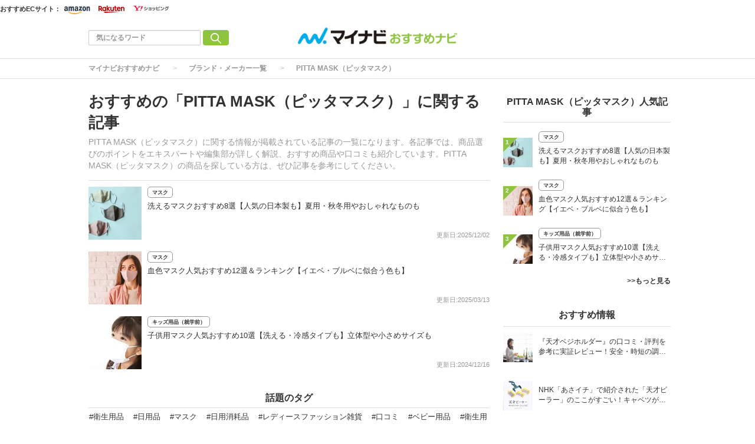

--- FILE ---
content_type: text/css
request_url: https://osusume.mynavi.jp/assets/responsive_application-7778b7b8cf844a180c4fb6ebc95e64543dcdfa0714e715d305ed9726c62d25ef.css
body_size: 54215
content:
/*!
 * Bootstrap v3.3.7 (http://getbootstrap.com)
 * Copyright 2011-2016 Twitter, Inc.
 * Licensed under MIT (https://github.com/twbs/bootstrap/blob/master/LICENSE)
 *//*! normalize.css v3.0.3 | MIT License | github.com/necolas/normalize.css */html{font-family:sans-serif;-ms-text-size-adjust:100%;-webkit-text-size-adjust:100%}body{margin:0}article,aside,details,figcaption,figure,footer,header,hgroup,main,menu,nav,section,summary{display:block}audio,canvas,progress,video{display:inline-block;vertical-align:baseline}audio:not([controls]){display:none;height:0}[hidden],template{display:none}a{background-color:transparent}a:active,a:hover{outline:0}abbr[title]{border-bottom:1px dotted}b,strong{font-weight:bold}dfn{font-style:italic}h1{font-size:2em;margin:0.67em 0}mark{background:#ff0;color:#000}small{font-size:80%}sub,sup{font-size:75%;line-height:0;position:relative;vertical-align:baseline}sup{top:-0.5em}sub{bottom:-0.25em}img{border:0}svg:not(:root){overflow:hidden}figure{margin:1em 40px}hr{box-sizing:content-box;height:0}pre{overflow:auto}code,kbd,pre,samp{font-family:monospace, monospace;font-size:1em}button,input,optgroup,select,textarea{color:inherit;font:inherit;margin:0}button{overflow:visible}button,select{text-transform:none}button,html input[type="button"],input[type="reset"],input[type="submit"]{-webkit-appearance:button;cursor:pointer}button[disabled],html input[disabled]{cursor:default}button::-moz-focus-inner,input::-moz-focus-inner{border:0;padding:0}input{line-height:normal}input[type="checkbox"],input[type="radio"]{box-sizing:border-box;padding:0}input[type="number"]::-webkit-inner-spin-button,input[type="number"]::-webkit-outer-spin-button{height:auto}input[type="search"]{-webkit-appearance:textfield;box-sizing:content-box}input[type="search"]::-webkit-search-cancel-button,input[type="search"]::-webkit-search-decoration{-webkit-appearance:none}fieldset{border:1px solid #c0c0c0;margin:0 2px;padding:0.35em 0.625em 0.75em}legend{border:0;padding:0}textarea{overflow:auto}optgroup{font-weight:bold}table{border-collapse:collapse;border-spacing:0}td,th{padding:0}/*! Source: https://github.com/h5bp/html5-boilerplate/blob/master/src/css/main.css */@media print{*,*:before,*:after{background:transparent !important;color:#000 !important;box-shadow:none !important;text-shadow:none !important}a,a:visited{text-decoration:underline}a[href]:after{content:" (" attr(href) ")"}abbr[title]:after{content:" (" attr(title) ")"}a[href^="#"]:after,a[href^="javascript:"]:after{content:""}pre,blockquote{border:1px solid #999;page-break-inside:avoid}thead{display:table-header-group}tr,img{page-break-inside:avoid}img{max-width:100% !important}p,h2,h3{orphans:3;widows:3}h2,h3{page-break-after:avoid}.navbar{display:none}.btn>.caret,.dropup>.btn>.caret{border-top-color:#000 !important}.label{border:1px solid #000}.table{border-collapse:collapse !important}.table td,.table th{background-color:#fff !important}.table-bordered th,.table-bordered td{border:1px solid #ddd !important}}@font-face{font-family:'Glyphicons Halflings';src:url(/assets/bootstrap/glyphicons-halflings-regular-0805fb1fe24235f70a639f67514990e4bfb6d2cfb00ca563ad4b553c240ddc33.eot);src:url(/assets/bootstrap/glyphicons-halflings-regular-0805fb1fe24235f70a639f67514990e4bfb6d2cfb00ca563ad4b553c240ddc33.eot?#iefix) format("embedded-opentype"),url(/assets/bootstrap/glyphicons-halflings-regular-403acfcf0cbaebd1c28b404eec442cea53642644b3a73f91c5a4ab46859af772.woff2) format("woff2"),url(/assets/bootstrap/glyphicons-halflings-regular-0703369a358a012c0011843ae337a8a20270c336948a8668df5cb89a8827299b.woff) format("woff"),url(/assets/bootstrap/glyphicons-halflings-regular-7c9caa5f4e16169b0129fdf93c84e85ad14d6c107eb1b0ad60b542daf01ee1f0.ttf) format("truetype"),url(/assets/bootstrap/glyphicons-halflings-regular-22d0c88a49d7d0ebe45627143a601061a32a46a9b9afd2dc7f457436f5f15f6e.svg#glyphicons_halflingsregular) format("svg")}.glyphicon{position:relative;top:1px;display:inline-block;font-family:'Glyphicons Halflings';font-style:normal;font-weight:normal;line-height:1;-webkit-font-smoothing:antialiased;-moz-osx-font-smoothing:grayscale}.glyphicon-asterisk:before{content:"\002a"}.glyphicon-plus:before{content:"\002b"}.glyphicon-euro:before,.glyphicon-eur:before{content:"\20ac"}.glyphicon-minus:before{content:"\2212"}.glyphicon-cloud:before{content:"\2601"}.glyphicon-envelope:before{content:"\2709"}.glyphicon-pencil:before{content:"\270f"}.glyphicon-glass:before{content:"\e001"}.glyphicon-music:before{content:"\e002"}.glyphicon-search:before{content:"\e003"}.glyphicon-heart:before{content:"\e005"}.glyphicon-star:before{content:"\e006"}.glyphicon-star-empty:before{content:"\e007"}.glyphicon-user:before{content:"\e008"}.glyphicon-film:before{content:"\e009"}.glyphicon-th-large:before{content:"\e010"}.glyphicon-th:before{content:"\e011"}.glyphicon-th-list:before{content:"\e012"}.glyphicon-ok:before{content:"\e013"}.glyphicon-remove:before{content:"\e014"}.glyphicon-zoom-in:before{content:"\e015"}.glyphicon-zoom-out:before{content:"\e016"}.glyphicon-off:before{content:"\e017"}.glyphicon-signal:before{content:"\e018"}.glyphicon-cog:before{content:"\e019"}.glyphicon-trash:before{content:"\e020"}.glyphicon-home:before{content:"\e021"}.glyphicon-file:before{content:"\e022"}.glyphicon-time:before{content:"\e023"}.glyphicon-road:before{content:"\e024"}.glyphicon-download-alt:before{content:"\e025"}.glyphicon-download:before{content:"\e026"}.glyphicon-upload:before{content:"\e027"}.glyphicon-inbox:before{content:"\e028"}.glyphicon-play-circle:before{content:"\e029"}.glyphicon-repeat:before{content:"\e030"}.glyphicon-refresh:before{content:"\e031"}.glyphicon-list-alt:before{content:"\e032"}.glyphicon-lock:before{content:"\e033"}.glyphicon-flag:before{content:"\e034"}.glyphicon-headphones:before{content:"\e035"}.glyphicon-volume-off:before{content:"\e036"}.glyphicon-volume-down:before{content:"\e037"}.glyphicon-volume-up:before{content:"\e038"}.glyphicon-qrcode:before{content:"\e039"}.glyphicon-barcode:before{content:"\e040"}.glyphicon-tag:before{content:"\e041"}.glyphicon-tags:before{content:"\e042"}.glyphicon-book:before{content:"\e043"}.glyphicon-bookmark:before{content:"\e044"}.glyphicon-print:before{content:"\e045"}.glyphicon-camera:before{content:"\e046"}.glyphicon-font:before{content:"\e047"}.glyphicon-bold:before{content:"\e048"}.glyphicon-italic:before{content:"\e049"}.glyphicon-text-height:before{content:"\e050"}.glyphicon-text-width:before{content:"\e051"}.glyphicon-align-left:before{content:"\e052"}.glyphicon-align-center:before{content:"\e053"}.glyphicon-align-right:before{content:"\e054"}.glyphicon-align-justify:before{content:"\e055"}.glyphicon-list:before{content:"\e056"}.glyphicon-indent-left:before{content:"\e057"}.glyphicon-indent-right:before{content:"\e058"}.glyphicon-facetime-video:before{content:"\e059"}.glyphicon-picture:before{content:"\e060"}.glyphicon-map-marker:before{content:"\e062"}.glyphicon-adjust:before{content:"\e063"}.glyphicon-tint:before{content:"\e064"}.glyphicon-edit:before{content:"\e065"}.glyphicon-share:before{content:"\e066"}.glyphicon-check:before{content:"\e067"}.glyphicon-move:before{content:"\e068"}.glyphicon-step-backward:before{content:"\e069"}.glyphicon-fast-backward:before{content:"\e070"}.glyphicon-backward:before{content:"\e071"}.glyphicon-play:before{content:"\e072"}.glyphicon-pause:before{content:"\e073"}.glyphicon-stop:before{content:"\e074"}.glyphicon-forward:before{content:"\e075"}.glyphicon-fast-forward:before{content:"\e076"}.glyphicon-step-forward:before{content:"\e077"}.glyphicon-eject:before{content:"\e078"}.glyphicon-chevron-left:before{content:"\e079"}.glyphicon-chevron-right:before{content:"\e080"}.glyphicon-plus-sign:before{content:"\e081"}.glyphicon-minus-sign:before{content:"\e082"}.glyphicon-remove-sign:before{content:"\e083"}.glyphicon-ok-sign:before{content:"\e084"}.glyphicon-question-sign:before{content:"\e085"}.glyphicon-info-sign:before{content:"\e086"}.glyphicon-screenshot:before{content:"\e087"}.glyphicon-remove-circle:before{content:"\e088"}.glyphicon-ok-circle:before{content:"\e089"}.glyphicon-ban-circle:before{content:"\e090"}.glyphicon-arrow-left:before{content:"\e091"}.glyphicon-arrow-right:before{content:"\e092"}.glyphicon-arrow-up:before{content:"\e093"}.glyphicon-arrow-down:before{content:"\e094"}.glyphicon-share-alt:before{content:"\e095"}.glyphicon-resize-full:before{content:"\e096"}.glyphicon-resize-small:before{content:"\e097"}.glyphicon-exclamation-sign:before{content:"\e101"}.glyphicon-gift:before{content:"\e102"}.glyphicon-leaf:before{content:"\e103"}.glyphicon-fire:before{content:"\e104"}.glyphicon-eye-open:before{content:"\e105"}.glyphicon-eye-close:before{content:"\e106"}.glyphicon-warning-sign:before{content:"\e107"}.glyphicon-plane:before{content:"\e108"}.glyphicon-calendar:before{content:"\e109"}.glyphicon-random:before{content:"\e110"}.glyphicon-comment:before{content:"\e111"}.glyphicon-magnet:before{content:"\e112"}.glyphicon-chevron-up:before{content:"\e113"}.glyphicon-chevron-down:before{content:"\e114"}.glyphicon-retweet:before{content:"\e115"}.glyphicon-shopping-cart:before{content:"\e116"}.glyphicon-folder-close:before{content:"\e117"}.glyphicon-folder-open:before{content:"\e118"}.glyphicon-resize-vertical:before{content:"\e119"}.glyphicon-resize-horizontal:before{content:"\e120"}.glyphicon-hdd:before{content:"\e121"}.glyphicon-bullhorn:before{content:"\e122"}.glyphicon-bell:before{content:"\e123"}.glyphicon-certificate:before{content:"\e124"}.glyphicon-thumbs-up:before{content:"\e125"}.glyphicon-thumbs-down:before{content:"\e126"}.glyphicon-hand-right:before{content:"\e127"}.glyphicon-hand-left:before{content:"\e128"}.glyphicon-hand-up:before{content:"\e129"}.glyphicon-hand-down:before{content:"\e130"}.glyphicon-circle-arrow-right:before{content:"\e131"}.glyphicon-circle-arrow-left:before{content:"\e132"}.glyphicon-circle-arrow-up:before{content:"\e133"}.glyphicon-circle-arrow-down:before{content:"\e134"}.glyphicon-globe:before{content:"\e135"}.glyphicon-wrench:before{content:"\e136"}.glyphicon-tasks:before{content:"\e137"}.glyphicon-filter:before{content:"\e138"}.glyphicon-briefcase:before{content:"\e139"}.glyphicon-fullscreen:before{content:"\e140"}.glyphicon-dashboard:before{content:"\e141"}.glyphicon-paperclip:before{content:"\e142"}.glyphicon-heart-empty:before{content:"\e143"}.glyphicon-link:before{content:"\e144"}.glyphicon-phone:before{content:"\e145"}.glyphicon-pushpin:before{content:"\e146"}.glyphicon-usd:before{content:"\e148"}.glyphicon-gbp:before{content:"\e149"}.glyphicon-sort:before{content:"\e150"}.glyphicon-sort-by-alphabet:before{content:"\e151"}.glyphicon-sort-by-alphabet-alt:before{content:"\e152"}.glyphicon-sort-by-order:before{content:"\e153"}.glyphicon-sort-by-order-alt:before{content:"\e154"}.glyphicon-sort-by-attributes:before{content:"\e155"}.glyphicon-sort-by-attributes-alt:before{content:"\e156"}.glyphicon-unchecked:before{content:"\e157"}.glyphicon-expand:before{content:"\e158"}.glyphicon-collapse-down:before{content:"\e159"}.glyphicon-collapse-up:before{content:"\e160"}.glyphicon-log-in:before{content:"\e161"}.glyphicon-flash:before{content:"\e162"}.glyphicon-log-out:before{content:"\e163"}.glyphicon-new-window:before{content:"\e164"}.glyphicon-record:before{content:"\e165"}.glyphicon-save:before{content:"\e166"}.glyphicon-open:before{content:"\e167"}.glyphicon-saved:before{content:"\e168"}.glyphicon-import:before{content:"\e169"}.glyphicon-export:before{content:"\e170"}.glyphicon-send:before{content:"\e171"}.glyphicon-floppy-disk:before{content:"\e172"}.glyphicon-floppy-saved:before{content:"\e173"}.glyphicon-floppy-remove:before{content:"\e174"}.glyphicon-floppy-save:before{content:"\e175"}.glyphicon-floppy-open:before{content:"\e176"}.glyphicon-credit-card:before{content:"\e177"}.glyphicon-transfer:before{content:"\e178"}.glyphicon-cutlery:before{content:"\e179"}.glyphicon-header:before{content:"\e180"}.glyphicon-compressed:before{content:"\e181"}.glyphicon-earphone:before{content:"\e182"}.glyphicon-phone-alt:before{content:"\e183"}.glyphicon-tower:before{content:"\e184"}.glyphicon-stats:before{content:"\e185"}.glyphicon-sd-video:before{content:"\e186"}.glyphicon-hd-video:before{content:"\e187"}.glyphicon-subtitles:before{content:"\e188"}.glyphicon-sound-stereo:before{content:"\e189"}.glyphicon-sound-dolby:before{content:"\e190"}.glyphicon-sound-5-1:before{content:"\e191"}.glyphicon-sound-6-1:before{content:"\e192"}.glyphicon-sound-7-1:before{content:"\e193"}.glyphicon-copyright-mark:before{content:"\e194"}.glyphicon-registration-mark:before{content:"\e195"}.glyphicon-cloud-download:before{content:"\e197"}.glyphicon-cloud-upload:before{content:"\e198"}.glyphicon-tree-conifer:before{content:"\e199"}.glyphicon-tree-deciduous:before{content:"\e200"}.glyphicon-cd:before{content:"\e201"}.glyphicon-save-file:before{content:"\e202"}.glyphicon-open-file:before{content:"\e203"}.glyphicon-level-up:before{content:"\e204"}.glyphicon-copy:before{content:"\e205"}.glyphicon-paste:before{content:"\e206"}.glyphicon-alert:before{content:"\e209"}.glyphicon-equalizer:before{content:"\e210"}.glyphicon-king:before{content:"\e211"}.glyphicon-queen:before{content:"\e212"}.glyphicon-pawn:before{content:"\e213"}.glyphicon-bishop:before{content:"\e214"}.glyphicon-knight:before{content:"\e215"}.glyphicon-baby-formula:before{content:"\e216"}.glyphicon-tent:before{content:"\26fa"}.glyphicon-blackboard:before{content:"\e218"}.glyphicon-bed:before{content:"\e219"}.glyphicon-apple:before{content:"\f8ff"}.glyphicon-erase:before{content:"\e221"}.glyphicon-hourglass:before{content:"\231b"}.glyphicon-lamp:before{content:"\e223"}.glyphicon-duplicate:before{content:"\e224"}.glyphicon-piggy-bank:before{content:"\e225"}.glyphicon-scissors:before{content:"\e226"}.glyphicon-bitcoin:before{content:"\e227"}.glyphicon-btc:before{content:"\e227"}.glyphicon-xbt:before{content:"\e227"}.glyphicon-yen:before{content:"\00a5"}.glyphicon-jpy:before{content:"\00a5"}.glyphicon-ruble:before{content:"\20bd"}.glyphicon-rub:before{content:"\20bd"}.glyphicon-scale:before{content:"\e230"}.glyphicon-ice-lolly:before{content:"\e231"}.glyphicon-ice-lolly-tasted:before{content:"\e232"}.glyphicon-education:before{content:"\e233"}.glyphicon-option-horizontal:before{content:"\e234"}.glyphicon-option-vertical:before{content:"\e235"}.glyphicon-menu-hamburger:before{content:"\e236"}.glyphicon-modal-window:before{content:"\e237"}.glyphicon-oil:before{content:"\e238"}.glyphicon-grain:before{content:"\e239"}.glyphicon-sunglasses:before{content:"\e240"}.glyphicon-text-size:before{content:"\e241"}.glyphicon-text-color:before{content:"\e242"}.glyphicon-text-background:before{content:"\e243"}.glyphicon-object-align-top:before{content:"\e244"}.glyphicon-object-align-bottom:before{content:"\e245"}.glyphicon-object-align-horizontal:before{content:"\e246"}.glyphicon-object-align-left:before{content:"\e247"}.glyphicon-object-align-vertical:before{content:"\e248"}.glyphicon-object-align-right:before{content:"\e249"}.glyphicon-triangle-right:before{content:"\e250"}.glyphicon-triangle-left:before{content:"\e251"}.glyphicon-triangle-bottom:before{content:"\e252"}.glyphicon-triangle-top:before{content:"\e253"}.glyphicon-console:before{content:"\e254"}.glyphicon-superscript:before{content:"\e255"}.glyphicon-subscript:before{content:"\e256"}.glyphicon-menu-left:before{content:"\e257"}.glyphicon-menu-right:before{content:"\e258"}.glyphicon-menu-down:before{content:"\e259"}.glyphicon-menu-up:before{content:"\e260"}*{-webkit-box-sizing:border-box;-moz-box-sizing:border-box;box-sizing:border-box}*:before,*:after{-webkit-box-sizing:border-box;-moz-box-sizing:border-box;box-sizing:border-box}html{font-size:10px;-webkit-tap-highlight-color:rgba(0,0,0,0)}body{font-family:"Helvetica Neue", Helvetica, Arial, sans-serif;font-size:14px;line-height:1.428571429;color:#333333;background-color:#fff}input,button,select,textarea{font-family:inherit;font-size:inherit;line-height:inherit}a{color:#337ab7;text-decoration:none}a:hover,a:focus{color:#23527c;text-decoration:underline}a:focus{outline:5px auto -webkit-focus-ring-color;outline-offset:-2px}figure{margin:0}img{vertical-align:middle}.img-responsive{display:block;max-width:100%;height:auto}.img-rounded{border-radius:6px}.img-thumbnail{padding:4px;line-height:1.428571429;background-color:#fff;border:1px solid #ddd;border-radius:4px;-webkit-transition:all 0.2s ease-in-out;-o-transition:all 0.2s ease-in-out;transition:all 0.2s ease-in-out;display:inline-block;max-width:100%;height:auto}.img-circle{border-radius:50%}hr{margin-top:20px;margin-bottom:20px;border:0;border-top:1px solid #eeeeee}.sr-only{position:absolute;width:1px;height:1px;margin:-1px;padding:0;overflow:hidden;clip:rect(0, 0, 0, 0);border:0}.sr-only-focusable:active,.sr-only-focusable:focus{position:static;width:auto;height:auto;margin:0;overflow:visible;clip:auto}[role="button"]{cursor:pointer}h1,h2,h3,h4,h5,h6,.h1,.h2,.h3,.h4,.h5,.h6{font-family:inherit;font-weight:500;line-height:1.1;color:inherit}h1 small,h1 .small,h2 small,h2 .small,h3 small,h3 .small,h4 small,h4 .small,h5 small,h5 .small,h6 small,h6 .small,.h1 small,.h1 .small,.h2 small,.h2 .small,.h3 small,.h3 .small,.h4 small,.h4 .small,.h5 small,.h5 .small,.h6 small,.h6 .small{font-weight:normal;line-height:1;color:#777777}h1,.h1,h2,.h2,h3,.h3{margin-top:20px;margin-bottom:10px}h1 small,h1 .small,.h1 small,.h1 .small,h2 small,h2 .small,.h2 small,.h2 .small,h3 small,h3 .small,.h3 small,.h3 .small{font-size:65%}h4,.h4,h5,.h5,h6,.h6{margin-top:10px;margin-bottom:10px}h4 small,h4 .small,.h4 small,.h4 .small,h5 small,h5 .small,.h5 small,.h5 .small,h6 small,h6 .small,.h6 small,.h6 .small{font-size:75%}h1,.h1{font-size:36px}h2,.h2{font-size:30px}h3,.h3{font-size:24px}h4,.h4{font-size:18px}h5,.h5{font-size:14px}h6,.h6{font-size:12px}p{margin:0 0 10px}.lead{margin-bottom:20px;font-size:16px;font-weight:300;line-height:1.4}@media (min-width: 768px){.lead{font-size:21px}}small,.small{font-size:85%}mark,.mark{background-color:#fcf8e3;padding:.2em}.text-left{text-align:left}.text-right{text-align:right}.text-center{text-align:center}.text-justify{text-align:justify}.text-nowrap{white-space:nowrap}.text-lowercase{text-transform:lowercase}.text-uppercase,.initialism{text-transform:uppercase}.text-capitalize{text-transform:capitalize}.text-muted{color:#777777}.text-primary{color:#337ab7}a.text-primary:hover,a.text-primary:focus{color:#286090}.text-success{color:#3c763d}a.text-success:hover,a.text-success:focus{color:#2b542c}.text-info{color:#31708f}a.text-info:hover,a.text-info:focus{color:#245269}.text-warning{color:#8a6d3b}a.text-warning:hover,a.text-warning:focus{color:#66512c}.text-danger{color:#a94442}a.text-danger:hover,a.text-danger:focus{color:#843534}.bg-primary{color:#fff}.bg-primary{background-color:#337ab7}a.bg-primary:hover,a.bg-primary:focus{background-color:#286090}.bg-success{background-color:#dff0d8}a.bg-success:hover,a.bg-success:focus{background-color:#c1e2b3}.bg-info{background-color:#d9edf7}a.bg-info:hover,a.bg-info:focus{background-color:#afd9ee}.bg-warning{background-color:#fcf8e3}a.bg-warning:hover,a.bg-warning:focus{background-color:#f7ecb5}.bg-danger{background-color:#f2dede}a.bg-danger:hover,a.bg-danger:focus{background-color:#e4b9b9}.page-header{padding-bottom:9px;margin:40px 0 20px;border-bottom:1px solid #eeeeee}ul,ol{margin-top:0;margin-bottom:10px}ul ul,ul ol,ol ul,ol ol{margin-bottom:0}.list-unstyled{padding-left:0;list-style:none}.list-inline{padding-left:0;list-style:none;margin-left:-5px}.list-inline>li{display:inline-block;padding-left:5px;padding-right:5px}dl{margin-top:0;margin-bottom:20px}dt,dd{line-height:1.428571429}dt{font-weight:bold}dd{margin-left:0}.dl-horizontal dd:before,.dl-horizontal dd:after{content:" ";display:table}.dl-horizontal dd:after{clear:both}@media (min-width: 768px){.dl-horizontal dt{float:left;width:160px;clear:left;text-align:right;overflow:hidden;text-overflow:ellipsis;white-space:nowrap}.dl-horizontal dd{margin-left:180px}}abbr[title],abbr[data-original-title]{cursor:help;border-bottom:1px dotted #777777}.initialism{font-size:90%}blockquote{padding:10px 20px;margin:0 0 20px;font-size:17.5px;border-left:5px solid #eeeeee}blockquote p:last-child,blockquote ul:last-child,blockquote ol:last-child{margin-bottom:0}blockquote footer,blockquote small,blockquote .small{display:block;font-size:80%;line-height:1.428571429;color:#777777}blockquote footer:before,blockquote small:before,blockquote .small:before{content:'\2014 \00A0'}.blockquote-reverse,blockquote.pull-right{padding-right:15px;padding-left:0;border-right:5px solid #eeeeee;border-left:0;text-align:right}.blockquote-reverse footer:before,.blockquote-reverse small:before,.blockquote-reverse .small:before,blockquote.pull-right footer:before,blockquote.pull-right small:before,blockquote.pull-right .small:before{content:''}.blockquote-reverse footer:after,.blockquote-reverse small:after,.blockquote-reverse .small:after,blockquote.pull-right footer:after,blockquote.pull-right small:after,blockquote.pull-right .small:after{content:'\00A0 \2014'}address{margin-bottom:20px;font-style:normal;line-height:1.428571429}code,kbd,pre,samp{font-family:Menlo, Monaco, Consolas, "Courier New", monospace}code{padding:2px 4px;font-size:90%;color:#c7254e;background-color:#f9f2f4;border-radius:4px}kbd{padding:2px 4px;font-size:90%;color:#fff;background-color:#333;border-radius:3px;box-shadow:inset 0 -1px 0 rgba(0,0,0,0.25)}kbd kbd{padding:0;font-size:100%;font-weight:bold;box-shadow:none}pre{display:block;padding:9.5px;margin:0 0 10px;font-size:13px;line-height:1.428571429;word-break:break-all;word-wrap:break-word;color:#333333;background-color:#f5f5f5;border:1px solid #ccc;border-radius:4px}pre code{padding:0;font-size:inherit;color:inherit;white-space:pre-wrap;background-color:transparent;border-radius:0}.pre-scrollable{max-height:340px;overflow-y:scroll}.container{margin-right:auto;margin-left:auto;padding-left:15px;padding-right:15px}.container:before,.container:after{content:" ";display:table}.container:after{clear:both}@media (min-width: 768px){.container{width:750px}}@media (min-width: 992px){.container{width:970px}}@media (min-width: 1200px){.container{width:1170px}}.container-fluid{margin-right:auto;margin-left:auto;padding-left:15px;padding-right:15px}.container-fluid:before,.container-fluid:after{content:" ";display:table}.container-fluid:after{clear:both}.row{margin-left:-15px;margin-right:-15px}.row:before,.row:after{content:" ";display:table}.row:after{clear:both}.col-xs-1,.col-sm-1,.col-md-1,.col-lg-1,.col-xs-2,.col-sm-2,.col-md-2,.col-lg-2,.col-xs-3,.col-sm-3,.col-md-3,.col-lg-3,.col-xs-4,.col-sm-4,.col-md-4,.col-lg-4,.col-xs-5,.col-sm-5,.col-md-5,.col-lg-5,.col-xs-6,.col-sm-6,.col-md-6,.col-lg-6,.col-xs-7,.col-sm-7,.col-md-7,.col-lg-7,.col-xs-8,.col-sm-8,.col-md-8,.col-lg-8,.col-xs-9,.col-sm-9,.col-md-9,.col-lg-9,.col-xs-10,.col-sm-10,.col-md-10,.col-lg-10,.col-xs-11,.col-sm-11,.col-md-11,.col-lg-11,.col-xs-12,.col-sm-12,.col-md-12,.col-lg-12{position:relative;min-height:1px;padding-left:15px;padding-right:15px}.col-xs-1,.col-xs-2,.col-xs-3,.col-xs-4,.col-xs-5,.col-xs-6,.col-xs-7,.col-xs-8,.col-xs-9,.col-xs-10,.col-xs-11,.col-xs-12{float:left}.col-xs-1{width:8.3333333333%}.col-xs-2{width:16.6666666667%}.col-xs-3{width:25%}.col-xs-4{width:33.3333333333%}.col-xs-5{width:41.6666666667%}.col-xs-6{width:50%}.col-xs-7{width:58.3333333333%}.col-xs-8{width:66.6666666667%}.col-xs-9{width:75%}.col-xs-10{width:83.3333333333%}.col-xs-11{width:91.6666666667%}.col-xs-12{width:100%}.col-xs-pull-0{right:auto}.col-xs-pull-1{right:8.3333333333%}.col-xs-pull-2{right:16.6666666667%}.col-xs-pull-3{right:25%}.col-xs-pull-4{right:33.3333333333%}.col-xs-pull-5{right:41.6666666667%}.col-xs-pull-6{right:50%}.col-xs-pull-7{right:58.3333333333%}.col-xs-pull-8{right:66.6666666667%}.col-xs-pull-9{right:75%}.col-xs-pull-10{right:83.3333333333%}.col-xs-pull-11{right:91.6666666667%}.col-xs-pull-12{right:100%}.col-xs-push-0{left:auto}.col-xs-push-1{left:8.3333333333%}.col-xs-push-2{left:16.6666666667%}.col-xs-push-3{left:25%}.col-xs-push-4{left:33.3333333333%}.col-xs-push-5{left:41.6666666667%}.col-xs-push-6{left:50%}.col-xs-push-7{left:58.3333333333%}.col-xs-push-8{left:66.6666666667%}.col-xs-push-9{left:75%}.col-xs-push-10{left:83.3333333333%}.col-xs-push-11{left:91.6666666667%}.col-xs-push-12{left:100%}.col-xs-offset-0{margin-left:0%}.col-xs-offset-1{margin-left:8.3333333333%}.col-xs-offset-2{margin-left:16.6666666667%}.col-xs-offset-3{margin-left:25%}.col-xs-offset-4{margin-left:33.3333333333%}.col-xs-offset-5{margin-left:41.6666666667%}.col-xs-offset-6{margin-left:50%}.col-xs-offset-7{margin-left:58.3333333333%}.col-xs-offset-8{margin-left:66.6666666667%}.col-xs-offset-9{margin-left:75%}.col-xs-offset-10{margin-left:83.3333333333%}.col-xs-offset-11{margin-left:91.6666666667%}.col-xs-offset-12{margin-left:100%}@media (min-width: 768px){.col-sm-1,.col-sm-2,.col-sm-3,.col-sm-4,.col-sm-5,.col-sm-6,.col-sm-7,.col-sm-8,.col-sm-9,.col-sm-10,.col-sm-11,.col-sm-12{float:left}.col-sm-1{width:8.3333333333%}.col-sm-2{width:16.6666666667%}.col-sm-3{width:25%}.col-sm-4{width:33.3333333333%}.col-sm-5{width:41.6666666667%}.col-sm-6{width:50%}.col-sm-7{width:58.3333333333%}.col-sm-8{width:66.6666666667%}.col-sm-9{width:75%}.col-sm-10{width:83.3333333333%}.col-sm-11{width:91.6666666667%}.col-sm-12{width:100%}.col-sm-pull-0{right:auto}.col-sm-pull-1{right:8.3333333333%}.col-sm-pull-2{right:16.6666666667%}.col-sm-pull-3{right:25%}.col-sm-pull-4{right:33.3333333333%}.col-sm-pull-5{right:41.6666666667%}.col-sm-pull-6{right:50%}.col-sm-pull-7{right:58.3333333333%}.col-sm-pull-8{right:66.6666666667%}.col-sm-pull-9{right:75%}.col-sm-pull-10{right:83.3333333333%}.col-sm-pull-11{right:91.6666666667%}.col-sm-pull-12{right:100%}.col-sm-push-0{left:auto}.col-sm-push-1{left:8.3333333333%}.col-sm-push-2{left:16.6666666667%}.col-sm-push-3{left:25%}.col-sm-push-4{left:33.3333333333%}.col-sm-push-5{left:41.6666666667%}.col-sm-push-6{left:50%}.col-sm-push-7{left:58.3333333333%}.col-sm-push-8{left:66.6666666667%}.col-sm-push-9{left:75%}.col-sm-push-10{left:83.3333333333%}.col-sm-push-11{left:91.6666666667%}.col-sm-push-12{left:100%}.col-sm-offset-0{margin-left:0%}.col-sm-offset-1{margin-left:8.3333333333%}.col-sm-offset-2{margin-left:16.6666666667%}.col-sm-offset-3{margin-left:25%}.col-sm-offset-4{margin-left:33.3333333333%}.col-sm-offset-5{margin-left:41.6666666667%}.col-sm-offset-6{margin-left:50%}.col-sm-offset-7{margin-left:58.3333333333%}.col-sm-offset-8{margin-left:66.6666666667%}.col-sm-offset-9{margin-left:75%}.col-sm-offset-10{margin-left:83.3333333333%}.col-sm-offset-11{margin-left:91.6666666667%}.col-sm-offset-12{margin-left:100%}}@media (min-width: 992px){.col-md-1,.col-md-2,.col-md-3,.col-md-4,.col-md-5,.col-md-6,.col-md-7,.col-md-8,.col-md-9,.col-md-10,.col-md-11,.col-md-12{float:left}.col-md-1{width:8.3333333333%}.col-md-2{width:16.6666666667%}.col-md-3{width:25%}.col-md-4{width:33.3333333333%}.col-md-5{width:41.6666666667%}.col-md-6{width:50%}.col-md-7{width:58.3333333333%}.col-md-8{width:66.6666666667%}.col-md-9{width:75%}.col-md-10{width:83.3333333333%}.col-md-11{width:91.6666666667%}.col-md-12{width:100%}.col-md-pull-0{right:auto}.col-md-pull-1{right:8.3333333333%}.col-md-pull-2{right:16.6666666667%}.col-md-pull-3{right:25%}.col-md-pull-4{right:33.3333333333%}.col-md-pull-5{right:41.6666666667%}.col-md-pull-6{right:50%}.col-md-pull-7{right:58.3333333333%}.col-md-pull-8{right:66.6666666667%}.col-md-pull-9{right:75%}.col-md-pull-10{right:83.3333333333%}.col-md-pull-11{right:91.6666666667%}.col-md-pull-12{right:100%}.col-md-push-0{left:auto}.col-md-push-1{left:8.3333333333%}.col-md-push-2{left:16.6666666667%}.col-md-push-3{left:25%}.col-md-push-4{left:33.3333333333%}.col-md-push-5{left:41.6666666667%}.col-md-push-6{left:50%}.col-md-push-7{left:58.3333333333%}.col-md-push-8{left:66.6666666667%}.col-md-push-9{left:75%}.col-md-push-10{left:83.3333333333%}.col-md-push-11{left:91.6666666667%}.col-md-push-12{left:100%}.col-md-offset-0{margin-left:0%}.col-md-offset-1{margin-left:8.3333333333%}.col-md-offset-2{margin-left:16.6666666667%}.col-md-offset-3{margin-left:25%}.col-md-offset-4{margin-left:33.3333333333%}.col-md-offset-5{margin-left:41.6666666667%}.col-md-offset-6{margin-left:50%}.col-md-offset-7{margin-left:58.3333333333%}.col-md-offset-8{margin-left:66.6666666667%}.col-md-offset-9{margin-left:75%}.col-md-offset-10{margin-left:83.3333333333%}.col-md-offset-11{margin-left:91.6666666667%}.col-md-offset-12{margin-left:100%}}@media (min-width: 1200px){.col-lg-1,.col-lg-2,.col-lg-3,.col-lg-4,.col-lg-5,.col-lg-6,.col-lg-7,.col-lg-8,.col-lg-9,.col-lg-10,.col-lg-11,.col-lg-12{float:left}.col-lg-1{width:8.3333333333%}.col-lg-2{width:16.6666666667%}.col-lg-3{width:25%}.col-lg-4{width:33.3333333333%}.col-lg-5{width:41.6666666667%}.col-lg-6{width:50%}.col-lg-7{width:58.3333333333%}.col-lg-8{width:66.6666666667%}.col-lg-9{width:75%}.col-lg-10{width:83.3333333333%}.col-lg-11{width:91.6666666667%}.col-lg-12{width:100%}.col-lg-pull-0{right:auto}.col-lg-pull-1{right:8.3333333333%}.col-lg-pull-2{right:16.6666666667%}.col-lg-pull-3{right:25%}.col-lg-pull-4{right:33.3333333333%}.col-lg-pull-5{right:41.6666666667%}.col-lg-pull-6{right:50%}.col-lg-pull-7{right:58.3333333333%}.col-lg-pull-8{right:66.6666666667%}.col-lg-pull-9{right:75%}.col-lg-pull-10{right:83.3333333333%}.col-lg-pull-11{right:91.6666666667%}.col-lg-pull-12{right:100%}.col-lg-push-0{left:auto}.col-lg-push-1{left:8.3333333333%}.col-lg-push-2{left:16.6666666667%}.col-lg-push-3{left:25%}.col-lg-push-4{left:33.3333333333%}.col-lg-push-5{left:41.6666666667%}.col-lg-push-6{left:50%}.col-lg-push-7{left:58.3333333333%}.col-lg-push-8{left:66.6666666667%}.col-lg-push-9{left:75%}.col-lg-push-10{left:83.3333333333%}.col-lg-push-11{left:91.6666666667%}.col-lg-push-12{left:100%}.col-lg-offset-0{margin-left:0%}.col-lg-offset-1{margin-left:8.3333333333%}.col-lg-offset-2{margin-left:16.6666666667%}.col-lg-offset-3{margin-left:25%}.col-lg-offset-4{margin-left:33.3333333333%}.col-lg-offset-5{margin-left:41.6666666667%}.col-lg-offset-6{margin-left:50%}.col-lg-offset-7{margin-left:58.3333333333%}.col-lg-offset-8{margin-left:66.6666666667%}.col-lg-offset-9{margin-left:75%}.col-lg-offset-10{margin-left:83.3333333333%}.col-lg-offset-11{margin-left:91.6666666667%}.col-lg-offset-12{margin-left:100%}}table{background-color:transparent}caption{padding-top:8px;padding-bottom:8px;color:#777777;text-align:left}th{text-align:left}.table{width:100%;max-width:100%;margin-bottom:20px}.table>thead>tr>th,.table>thead>tr>td,.table>tbody>tr>th,.table>tbody>tr>td,.table>tfoot>tr>th,.table>tfoot>tr>td{padding:8px;line-height:1.428571429;vertical-align:top;border-top:1px solid #ddd}.table>thead>tr>th{vertical-align:bottom;border-bottom:2px solid #ddd}.table>caption+thead>tr:first-child>th,.table>caption+thead>tr:first-child>td,.table>colgroup+thead>tr:first-child>th,.table>colgroup+thead>tr:first-child>td,.table>thead:first-child>tr:first-child>th,.table>thead:first-child>tr:first-child>td{border-top:0}.table>tbody+tbody{border-top:2px solid #ddd}.table .table{background-color:#fff}.table-condensed>thead>tr>th,.table-condensed>thead>tr>td,.table-condensed>tbody>tr>th,.table-condensed>tbody>tr>td,.table-condensed>tfoot>tr>th,.table-condensed>tfoot>tr>td{padding:5px}.table-bordered{border:1px solid #ddd}.table-bordered>thead>tr>th,.table-bordered>thead>tr>td,.table-bordered>tbody>tr>th,.table-bordered>tbody>tr>td,.table-bordered>tfoot>tr>th,.table-bordered>tfoot>tr>td{border:1px solid #ddd}.table-bordered>thead>tr>th,.table-bordered>thead>tr>td{border-bottom-width:2px}.table-striped>tbody>tr:nth-of-type(odd){background-color:#f9f9f9}.table-hover>tbody>tr:hover{background-color:#f5f5f5}table col[class*="col-"]{position:static;float:none;display:table-column}table td[class*="col-"],table th[class*="col-"]{position:static;float:none;display:table-cell}.table>thead>tr>td.active,.table>thead>tr>th.active,.table>thead>tr.active>td,.table>thead>tr.active>th,.table>tbody>tr>td.active,.table>tbody>tr>th.active,.table>tbody>tr.active>td,.table>tbody>tr.active>th,.table>tfoot>tr>td.active,.table>tfoot>tr>th.active,.table>tfoot>tr.active>td,.table>tfoot>tr.active>th{background-color:#f5f5f5}.table-hover>tbody>tr>td.active:hover,.table-hover>tbody>tr>th.active:hover,.table-hover>tbody>tr.active:hover>td,.table-hover>tbody>tr:hover>.active,.table-hover>tbody>tr.active:hover>th{background-color:#e8e8e8}.table>thead>tr>td.success,.table>thead>tr>th.success,.table>thead>tr.success>td,.table>thead>tr.success>th,.table>tbody>tr>td.success,.table>tbody>tr>th.success,.table>tbody>tr.success>td,.table>tbody>tr.success>th,.table>tfoot>tr>td.success,.table>tfoot>tr>th.success,.table>tfoot>tr.success>td,.table>tfoot>tr.success>th{background-color:#dff0d8}.table-hover>tbody>tr>td.success:hover,.table-hover>tbody>tr>th.success:hover,.table-hover>tbody>tr.success:hover>td,.table-hover>tbody>tr:hover>.success,.table-hover>tbody>tr.success:hover>th{background-color:#d0e9c6}.table>thead>tr>td.info,.table>thead>tr>th.info,.table>thead>tr.info>td,.table>thead>tr.info>th,.table>tbody>tr>td.info,.table>tbody>tr>th.info,.table>tbody>tr.info>td,.table>tbody>tr.info>th,.table>tfoot>tr>td.info,.table>tfoot>tr>th.info,.table>tfoot>tr.info>td,.table>tfoot>tr.info>th{background-color:#d9edf7}.table-hover>tbody>tr>td.info:hover,.table-hover>tbody>tr>th.info:hover,.table-hover>tbody>tr.info:hover>td,.table-hover>tbody>tr:hover>.info,.table-hover>tbody>tr.info:hover>th{background-color:#c4e3f3}.table>thead>tr>td.warning,.table>thead>tr>th.warning,.table>thead>tr.warning>td,.table>thead>tr.warning>th,.table>tbody>tr>td.warning,.table>tbody>tr>th.warning,.table>tbody>tr.warning>td,.table>tbody>tr.warning>th,.table>tfoot>tr>td.warning,.table>tfoot>tr>th.warning,.table>tfoot>tr.warning>td,.table>tfoot>tr.warning>th{background-color:#fcf8e3}.table-hover>tbody>tr>td.warning:hover,.table-hover>tbody>tr>th.warning:hover,.table-hover>tbody>tr.warning:hover>td,.table-hover>tbody>tr:hover>.warning,.table-hover>tbody>tr.warning:hover>th{background-color:#faf2cc}.table>thead>tr>td.danger,.table>thead>tr>th.danger,.table>thead>tr.danger>td,.table>thead>tr.danger>th,.table>tbody>tr>td.danger,.table>tbody>tr>th.danger,.table>tbody>tr.danger>td,.table>tbody>tr.danger>th,.table>tfoot>tr>td.danger,.table>tfoot>tr>th.danger,.table>tfoot>tr.danger>td,.table>tfoot>tr.danger>th{background-color:#f2dede}.table-hover>tbody>tr>td.danger:hover,.table-hover>tbody>tr>th.danger:hover,.table-hover>tbody>tr.danger:hover>td,.table-hover>tbody>tr:hover>.danger,.table-hover>tbody>tr.danger:hover>th{background-color:#ebcccc}.table-responsive{overflow-x:auto;min-height:0.01%}@media screen and (max-width: 767px){.table-responsive{width:100%;margin-bottom:15px;overflow-y:hidden;-ms-overflow-style:-ms-autohiding-scrollbar;border:1px solid #ddd}.table-responsive>.table{margin-bottom:0}.table-responsive>.table>thead>tr>th,.table-responsive>.table>thead>tr>td,.table-responsive>.table>tbody>tr>th,.table-responsive>.table>tbody>tr>td,.table-responsive>.table>tfoot>tr>th,.table-responsive>.table>tfoot>tr>td{white-space:nowrap}.table-responsive>.table-bordered{border:0}.table-responsive>.table-bordered>thead>tr>th:first-child,.table-responsive>.table-bordered>thead>tr>td:first-child,.table-responsive>.table-bordered>tbody>tr>th:first-child,.table-responsive>.table-bordered>tbody>tr>td:first-child,.table-responsive>.table-bordered>tfoot>tr>th:first-child,.table-responsive>.table-bordered>tfoot>tr>td:first-child{border-left:0}.table-responsive>.table-bordered>thead>tr>th:last-child,.table-responsive>.table-bordered>thead>tr>td:last-child,.table-responsive>.table-bordered>tbody>tr>th:last-child,.table-responsive>.table-bordered>tbody>tr>td:last-child,.table-responsive>.table-bordered>tfoot>tr>th:last-child,.table-responsive>.table-bordered>tfoot>tr>td:last-child{border-right:0}.table-responsive>.table-bordered>tbody>tr:last-child>th,.table-responsive>.table-bordered>tbody>tr:last-child>td,.table-responsive>.table-bordered>tfoot>tr:last-child>th,.table-responsive>.table-bordered>tfoot>tr:last-child>td{border-bottom:0}}fieldset{padding:0;margin:0;border:0;min-width:0}legend{display:block;width:100%;padding:0;margin-bottom:20px;font-size:21px;line-height:inherit;color:#333333;border:0;border-bottom:1px solid #e5e5e5}label{display:inline-block;max-width:100%;margin-bottom:5px;font-weight:bold}input[type="search"]{-webkit-box-sizing:border-box;-moz-box-sizing:border-box;box-sizing:border-box}input[type="radio"],input[type="checkbox"]{margin:4px 0 0;margin-top:1px \9;line-height:normal}input[type="file"]{display:block}input[type="range"]{display:block;width:100%}select[multiple],select[size]{height:auto}input[type="file"]:focus,input[type="radio"]:focus,input[type="checkbox"]:focus{outline:5px auto -webkit-focus-ring-color;outline-offset:-2px}output{display:block;padding-top:7px;font-size:14px;line-height:1.428571429;color:#555555}.form-control{display:block;width:100%;height:34px;padding:6px 12px;font-size:14px;line-height:1.428571429;color:#555555;background-color:#fff;background-image:none;border:1px solid #ccc;border-radius:4px;-webkit-box-shadow:inset 0 1px 1px rgba(0,0,0,0.075);box-shadow:inset 0 1px 1px rgba(0,0,0,0.075);-webkit-transition:border-color ease-in-out 0.15s, box-shadow ease-in-out 0.15s;-o-transition:border-color ease-in-out 0.15s, box-shadow ease-in-out 0.15s;transition:border-color ease-in-out 0.15s, box-shadow ease-in-out 0.15s}.form-control:focus{border-color:#66afe9;outline:0;-webkit-box-shadow:inset 0 1px 1px rgba(0,0,0,0.075),0 0 8px rgba(102,175,233,0.6);box-shadow:inset 0 1px 1px rgba(0,0,0,0.075),0 0 8px rgba(102,175,233,0.6)}.form-control::-moz-placeholder{color:#999;opacity:1}.form-control:-ms-input-placeholder{color:#999}.form-control::-webkit-input-placeholder{color:#999}.form-control::-ms-expand{border:0;background-color:transparent}.form-control[disabled],.form-control[readonly],fieldset[disabled] .form-control{background-color:#eeeeee;opacity:1}.form-control[disabled],fieldset[disabled] .form-control{cursor:not-allowed}textarea.form-control{height:auto}input[type="search"]{-webkit-appearance:none}@media screen and (-webkit-min-device-pixel-ratio: 0){input.form-control[type="date"],input.form-control[type="time"],input.form-control[type="datetime-local"],input.form-control[type="month"]{line-height:34px}input.input-sm[type="date"],.input-group-sm>.form-control[type="date"],.input-group-sm>.input-group-addon[type="date"],.input-group-sm>.input-group-btn>.btn[type="date"],.input-group-sm input[type="date"],input.input-sm[type="time"],.input-group-sm>.form-control[type="time"],.input-group-sm>.input-group-addon[type="time"],.input-group-sm>.input-group-btn>.btn[type="time"],.input-group-sm input[type="time"],input.input-sm[type="datetime-local"],.input-group-sm>.form-control[type="datetime-local"],.input-group-sm>.input-group-addon[type="datetime-local"],.input-group-sm>.input-group-btn>.btn[type="datetime-local"],.input-group-sm input[type="datetime-local"],input.input-sm[type="month"],.input-group-sm>.form-control[type="month"],.input-group-sm>.input-group-addon[type="month"],.input-group-sm>.input-group-btn>.btn[type="month"],.input-group-sm input[type="month"]{line-height:30px}input.input-lg[type="date"],.input-group-lg>.form-control[type="date"],.input-group-lg>.input-group-addon[type="date"],.input-group-lg>.input-group-btn>.btn[type="date"],.input-group-lg input[type="date"],input.input-lg[type="time"],.input-group-lg>.form-control[type="time"],.input-group-lg>.input-group-addon[type="time"],.input-group-lg>.input-group-btn>.btn[type="time"],.input-group-lg input[type="time"],input.input-lg[type="datetime-local"],.input-group-lg>.form-control[type="datetime-local"],.input-group-lg>.input-group-addon[type="datetime-local"],.input-group-lg>.input-group-btn>.btn[type="datetime-local"],.input-group-lg input[type="datetime-local"],input.input-lg[type="month"],.input-group-lg>.form-control[type="month"],.input-group-lg>.input-group-addon[type="month"],.input-group-lg>.input-group-btn>.btn[type="month"],.input-group-lg input[type="month"]{line-height:46px}}.form-group{margin-bottom:15px}.radio,.checkbox{position:relative;display:block;margin-top:10px;margin-bottom:10px}.radio label,.checkbox label{min-height:20px;padding-left:20px;margin-bottom:0;font-weight:normal;cursor:pointer}.radio input[type="radio"],.radio-inline input[type="radio"],.checkbox input[type="checkbox"],.checkbox-inline input[type="checkbox"]{position:absolute;margin-left:-20px;margin-top:4px \9}.radio+.radio,.checkbox+.checkbox{margin-top:-5px}.radio-inline,.checkbox-inline{position:relative;display:inline-block;padding-left:20px;margin-bottom:0;vertical-align:middle;font-weight:normal;cursor:pointer}.radio-inline+.radio-inline,.checkbox-inline+.checkbox-inline{margin-top:0;margin-left:10px}input[type="radio"][disabled],input.disabled[type="radio"],fieldset[disabled] input[type="radio"],input[type="checkbox"][disabled],input.disabled[type="checkbox"],fieldset[disabled] input[type="checkbox"]{cursor:not-allowed}.radio-inline.disabled,fieldset[disabled] .radio-inline,.checkbox-inline.disabled,fieldset[disabled] .checkbox-inline{cursor:not-allowed}.radio.disabled label,fieldset[disabled] .radio label,.checkbox.disabled label,fieldset[disabled] .checkbox label{cursor:not-allowed}.form-control-static{padding-top:7px;padding-bottom:7px;margin-bottom:0;min-height:34px}.form-control-static.input-lg,.input-group-lg>.form-control-static.form-control,.input-group-lg>.form-control-static.input-group-addon,.input-group-lg>.input-group-btn>.form-control-static.btn,.form-control-static.input-sm,.input-group-sm>.form-control-static.form-control,.input-group-sm>.form-control-static.input-group-addon,.input-group-sm>.input-group-btn>.form-control-static.btn{padding-left:0;padding-right:0}.input-sm,.input-group-sm>.form-control,.input-group-sm>.input-group-addon,.input-group-sm>.input-group-btn>.btn{height:30px;padding:5px 10px;font-size:12px;line-height:1.5;border-radius:3px}select.input-sm,.input-group-sm>select.form-control,.input-group-sm>select.input-group-addon,.input-group-sm>.input-group-btn>select.btn{height:30px;line-height:30px}textarea.input-sm,.input-group-sm>textarea.form-control,.input-group-sm>textarea.input-group-addon,.input-group-sm>.input-group-btn>textarea.btn,select.input-sm[multiple],.input-group-sm>.form-control[multiple],.input-group-sm>.input-group-addon[multiple],.input-group-sm>.input-group-btn>.btn[multiple]{height:auto}.form-group-sm .form-control{height:30px;padding:5px 10px;font-size:12px;line-height:1.5;border-radius:3px}.form-group-sm select.form-control{height:30px;line-height:30px}.form-group-sm textarea.form-control,.form-group-sm select.form-control[multiple]{height:auto}.form-group-sm .form-control-static{height:30px;min-height:32px;padding:6px 10px;font-size:12px;line-height:1.5}.input-lg,.input-group-lg>.form-control,.input-group-lg>.input-group-addon,.input-group-lg>.input-group-btn>.btn{height:46px;padding:10px 16px;font-size:18px;line-height:1.3333333;border-radius:6px}select.input-lg,.input-group-lg>select.form-control,.input-group-lg>select.input-group-addon,.input-group-lg>.input-group-btn>select.btn{height:46px;line-height:46px}textarea.input-lg,.input-group-lg>textarea.form-control,.input-group-lg>textarea.input-group-addon,.input-group-lg>.input-group-btn>textarea.btn,select.input-lg[multiple],.input-group-lg>.form-control[multiple],.input-group-lg>.input-group-addon[multiple],.input-group-lg>.input-group-btn>.btn[multiple]{height:auto}.form-group-lg .form-control{height:46px;padding:10px 16px;font-size:18px;line-height:1.3333333;border-radius:6px}.form-group-lg select.form-control{height:46px;line-height:46px}.form-group-lg textarea.form-control,.form-group-lg select.form-control[multiple]{height:auto}.form-group-lg .form-control-static{height:46px;min-height:38px;padding:11px 16px;font-size:18px;line-height:1.3333333}.has-feedback{position:relative}.has-feedback .form-control{padding-right:42.5px}.form-control-feedback{position:absolute;top:0;right:0;z-index:2;display:block;width:34px;height:34px;line-height:34px;text-align:center;pointer-events:none}.input-lg+.form-control-feedback,.input-group-lg>.form-control+.form-control-feedback,.input-group-lg>.input-group-addon+.form-control-feedback,.input-group-lg>.input-group-btn>.btn+.form-control-feedback,.input-group-lg+.form-control-feedback,.form-group-lg .form-control+.form-control-feedback{width:46px;height:46px;line-height:46px}.input-sm+.form-control-feedback,.input-group-sm>.form-control+.form-control-feedback,.input-group-sm>.input-group-addon+.form-control-feedback,.input-group-sm>.input-group-btn>.btn+.form-control-feedback,.input-group-sm+.form-control-feedback,.form-group-sm .form-control+.form-control-feedback{width:30px;height:30px;line-height:30px}.has-success .help-block,.has-success .control-label,.has-success .radio,.has-success .checkbox,.has-success .radio-inline,.has-success .checkbox-inline,.has-success.radio label,.has-success.checkbox label,.has-success.radio-inline label,.has-success.checkbox-inline label{color:#3c763d}.has-success .form-control{border-color:#3c763d;-webkit-box-shadow:inset 0 1px 1px rgba(0,0,0,0.075);box-shadow:inset 0 1px 1px rgba(0,0,0,0.075)}.has-success .form-control:focus{border-color:#2b542c;-webkit-box-shadow:inset 0 1px 1px rgba(0,0,0,0.075),0 0 6px #67b168;box-shadow:inset 0 1px 1px rgba(0,0,0,0.075),0 0 6px #67b168}.has-success .input-group-addon{color:#3c763d;border-color:#3c763d;background-color:#dff0d8}.has-success .form-control-feedback{color:#3c763d}.has-warning .help-block,.has-warning .control-label,.has-warning .radio,.has-warning .checkbox,.has-warning .radio-inline,.has-warning .checkbox-inline,.has-warning.radio label,.has-warning.checkbox label,.has-warning.radio-inline label,.has-warning.checkbox-inline label{color:#8a6d3b}.has-warning .form-control{border-color:#8a6d3b;-webkit-box-shadow:inset 0 1px 1px rgba(0,0,0,0.075);box-shadow:inset 0 1px 1px rgba(0,0,0,0.075)}.has-warning .form-control:focus{border-color:#66512c;-webkit-box-shadow:inset 0 1px 1px rgba(0,0,0,0.075),0 0 6px #c0a16b;box-shadow:inset 0 1px 1px rgba(0,0,0,0.075),0 0 6px #c0a16b}.has-warning .input-group-addon{color:#8a6d3b;border-color:#8a6d3b;background-color:#fcf8e3}.has-warning .form-control-feedback{color:#8a6d3b}.has-error .help-block,.has-error .control-label,.has-error .radio,.has-error .checkbox,.has-error .radio-inline,.has-error .checkbox-inline,.has-error.radio label,.has-error.checkbox label,.has-error.radio-inline label,.has-error.checkbox-inline label{color:#a94442}.has-error .form-control{border-color:#a94442;-webkit-box-shadow:inset 0 1px 1px rgba(0,0,0,0.075);box-shadow:inset 0 1px 1px rgba(0,0,0,0.075)}.has-error .form-control:focus{border-color:#843534;-webkit-box-shadow:inset 0 1px 1px rgba(0,0,0,0.075),0 0 6px #ce8483;box-shadow:inset 0 1px 1px rgba(0,0,0,0.075),0 0 6px #ce8483}.has-error .input-group-addon{color:#a94442;border-color:#a94442;background-color:#f2dede}.has-error .form-control-feedback{color:#a94442}.has-feedback label~.form-control-feedback{top:25px}.has-feedback label.sr-only~.form-control-feedback{top:0}.help-block{display:block;margin-top:5px;margin-bottom:10px;color:#737373}@media (min-width: 768px){.form-inline .form-group{display:inline-block;margin-bottom:0;vertical-align:middle}.form-inline .form-control{display:inline-block;width:auto;vertical-align:middle}.form-inline .form-control-static{display:inline-block}.form-inline .input-group{display:inline-table;vertical-align:middle}.form-inline .input-group .input-group-addon,.form-inline .input-group .input-group-btn,.form-inline .input-group .form-control{width:auto}.form-inline .input-group>.form-control{width:100%}.form-inline .control-label{margin-bottom:0;vertical-align:middle}.form-inline .radio,.form-inline .checkbox{display:inline-block;margin-top:0;margin-bottom:0;vertical-align:middle}.form-inline .radio label,.form-inline .checkbox label{padding-left:0}.form-inline .radio input[type="radio"],.form-inline .checkbox input[type="checkbox"]{position:relative;margin-left:0}.form-inline .has-feedback .form-control-feedback{top:0}}.form-horizontal .radio,.form-horizontal .checkbox,.form-horizontal .radio-inline,.form-horizontal .checkbox-inline{margin-top:0;margin-bottom:0;padding-top:7px}.form-horizontal .radio,.form-horizontal .checkbox{min-height:27px}.form-horizontal .form-group{margin-left:-15px;margin-right:-15px}.form-horizontal .form-group:before,.form-horizontal .form-group:after{content:" ";display:table}.form-horizontal .form-group:after{clear:both}@media (min-width: 768px){.form-horizontal .control-label{text-align:right;margin-bottom:0;padding-top:7px}}.form-horizontal .has-feedback .form-control-feedback{right:15px}@media (min-width: 768px){.form-horizontal .form-group-lg .control-label{padding-top:11px;font-size:18px}}@media (min-width: 768px){.form-horizontal .form-group-sm .control-label{padding-top:6px;font-size:12px}}.btn{display:inline-block;margin-bottom:0;font-weight:normal;text-align:center;vertical-align:middle;touch-action:manipulation;cursor:pointer;background-image:none;border:1px solid transparent;white-space:nowrap;padding:6px 12px;font-size:14px;line-height:1.428571429;border-radius:4px;-webkit-user-select:none;-moz-user-select:none;-ms-user-select:none;user-select:none}.btn:focus,.btn.focus,.btn:active:focus,.btn.focus:active,.btn.active:focus,.btn.active.focus{outline:5px auto -webkit-focus-ring-color;outline-offset:-2px}.btn:hover,.btn:focus,.btn.focus{color:#333;text-decoration:none}.btn:active,.btn.active{outline:0;background-image:none;-webkit-box-shadow:inset 0 3px 5px rgba(0,0,0,0.125);box-shadow:inset 0 3px 5px rgba(0,0,0,0.125)}.btn.disabled,.btn[disabled],fieldset[disabled] .btn{cursor:not-allowed;opacity:0.65;filter:alpha(opacity=65);-webkit-box-shadow:none;box-shadow:none}a.btn.disabled,fieldset[disabled] a.btn{pointer-events:none}.btn-default{color:#333;background-color:#fff;border-color:#ccc}.btn-default:focus,.btn-default.focus{color:#333;background-color:#e6e6e6;border-color:#8c8c8c}.btn-default:hover{color:#333;background-color:#e6e6e6;border-color:#adadad}.btn-default:active,.btn-default.active,.open>.btn-default.dropdown-toggle{color:#333;background-color:#e6e6e6;border-color:#adadad}.btn-default:active:hover,.btn-default:active:focus,.btn-default.focus:active,.btn-default.active:hover,.btn-default.active:focus,.btn-default.active.focus,.open>.btn-default.dropdown-toggle:hover,.open>.btn-default.dropdown-toggle:focus,.open>.btn-default.dropdown-toggle.focus{color:#333;background-color:#d4d4d4;border-color:#8c8c8c}.btn-default:active,.btn-default.active,.open>.btn-default.dropdown-toggle{background-image:none}.btn-default.disabled:hover,.btn-default.disabled:focus,.btn-default.disabled.focus,.btn-default[disabled]:hover,.btn-default[disabled]:focus,.btn-default.focus[disabled],fieldset[disabled] .btn-default:hover,fieldset[disabled] .btn-default:focus,fieldset[disabled] .btn-default.focus{background-color:#fff;border-color:#ccc}.btn-default .badge{color:#fff;background-color:#333}.btn-primary{color:#fff;background-color:#337ab7;border-color:#2e6da4}.btn-primary:focus,.btn-primary.focus{color:#fff;background-color:#286090;border-color:#122b40}.btn-primary:hover{color:#fff;background-color:#286090;border-color:#204d74}.btn-primary:active,.btn-primary.active,.open>.btn-primary.dropdown-toggle{color:#fff;background-color:#286090;border-color:#204d74}.btn-primary:active:hover,.btn-primary:active:focus,.btn-primary.focus:active,.btn-primary.active:hover,.btn-primary.active:focus,.btn-primary.active.focus,.open>.btn-primary.dropdown-toggle:hover,.open>.btn-primary.dropdown-toggle:focus,.open>.btn-primary.dropdown-toggle.focus{color:#fff;background-color:#204d74;border-color:#122b40}.btn-primary:active,.btn-primary.active,.open>.btn-primary.dropdown-toggle{background-image:none}.btn-primary.disabled:hover,.btn-primary.disabled:focus,.btn-primary.disabled.focus,.btn-primary[disabled]:hover,.btn-primary[disabled]:focus,.btn-primary.focus[disabled],fieldset[disabled] .btn-primary:hover,fieldset[disabled] .btn-primary:focus,fieldset[disabled] .btn-primary.focus{background-color:#337ab7;border-color:#2e6da4}.btn-primary .badge{color:#337ab7;background-color:#fff}.btn-success{color:#fff;background-color:#5cb85c;border-color:#4cae4c}.btn-success:focus,.btn-success.focus{color:#fff;background-color:#449d44;border-color:#255625}.btn-success:hover{color:#fff;background-color:#449d44;border-color:#398439}.btn-success:active,.btn-success.active,.open>.btn-success.dropdown-toggle{color:#fff;background-color:#449d44;border-color:#398439}.btn-success:active:hover,.btn-success:active:focus,.btn-success.focus:active,.btn-success.active:hover,.btn-success.active:focus,.btn-success.active.focus,.open>.btn-success.dropdown-toggle:hover,.open>.btn-success.dropdown-toggle:focus,.open>.btn-success.dropdown-toggle.focus{color:#fff;background-color:#398439;border-color:#255625}.btn-success:active,.btn-success.active,.open>.btn-success.dropdown-toggle{background-image:none}.btn-success.disabled:hover,.btn-success.disabled:focus,.btn-success.disabled.focus,.btn-success[disabled]:hover,.btn-success[disabled]:focus,.btn-success.focus[disabled],fieldset[disabled] .btn-success:hover,fieldset[disabled] .btn-success:focus,fieldset[disabled] .btn-success.focus{background-color:#5cb85c;border-color:#4cae4c}.btn-success .badge{color:#5cb85c;background-color:#fff}.btn-info{color:#fff;background-color:#5bc0de;border-color:#46b8da}.btn-info:focus,.btn-info.focus{color:#fff;background-color:#31b0d5;border-color:#1b6d85}.btn-info:hover{color:#fff;background-color:#31b0d5;border-color:#269abc}.btn-info:active,.btn-info.active,.open>.btn-info.dropdown-toggle{color:#fff;background-color:#31b0d5;border-color:#269abc}.btn-info:active:hover,.btn-info:active:focus,.btn-info.focus:active,.btn-info.active:hover,.btn-info.active:focus,.btn-info.active.focus,.open>.btn-info.dropdown-toggle:hover,.open>.btn-info.dropdown-toggle:focus,.open>.btn-info.dropdown-toggle.focus{color:#fff;background-color:#269abc;border-color:#1b6d85}.btn-info:active,.btn-info.active,.open>.btn-info.dropdown-toggle{background-image:none}.btn-info.disabled:hover,.btn-info.disabled:focus,.btn-info.disabled.focus,.btn-info[disabled]:hover,.btn-info[disabled]:focus,.btn-info.focus[disabled],fieldset[disabled] .btn-info:hover,fieldset[disabled] .btn-info:focus,fieldset[disabled] .btn-info.focus{background-color:#5bc0de;border-color:#46b8da}.btn-info .badge{color:#5bc0de;background-color:#fff}.btn-warning{color:#fff;background-color:#f0ad4e;border-color:#eea236}.btn-warning:focus,.btn-warning.focus{color:#fff;background-color:#ec971f;border-color:#985f0d}.btn-warning:hover{color:#fff;background-color:#ec971f;border-color:#d58512}.btn-warning:active,.btn-warning.active,.open>.btn-warning.dropdown-toggle{color:#fff;background-color:#ec971f;border-color:#d58512}.btn-warning:active:hover,.btn-warning:active:focus,.btn-warning.focus:active,.btn-warning.active:hover,.btn-warning.active:focus,.btn-warning.active.focus,.open>.btn-warning.dropdown-toggle:hover,.open>.btn-warning.dropdown-toggle:focus,.open>.btn-warning.dropdown-toggle.focus{color:#fff;background-color:#d58512;border-color:#985f0d}.btn-warning:active,.btn-warning.active,.open>.btn-warning.dropdown-toggle{background-image:none}.btn-warning.disabled:hover,.btn-warning.disabled:focus,.btn-warning.disabled.focus,.btn-warning[disabled]:hover,.btn-warning[disabled]:focus,.btn-warning.focus[disabled],fieldset[disabled] .btn-warning:hover,fieldset[disabled] .btn-warning:focus,fieldset[disabled] .btn-warning.focus{background-color:#f0ad4e;border-color:#eea236}.btn-warning .badge{color:#f0ad4e;background-color:#fff}.btn-danger{color:#fff;background-color:#d9534f;border-color:#d43f3a}.btn-danger:focus,.btn-danger.focus{color:#fff;background-color:#c9302c;border-color:#761c19}.btn-danger:hover{color:#fff;background-color:#c9302c;border-color:#ac2925}.btn-danger:active,.btn-danger.active,.open>.btn-danger.dropdown-toggle{color:#fff;background-color:#c9302c;border-color:#ac2925}.btn-danger:active:hover,.btn-danger:active:focus,.btn-danger.focus:active,.btn-danger.active:hover,.btn-danger.active:focus,.btn-danger.active.focus,.open>.btn-danger.dropdown-toggle:hover,.open>.btn-danger.dropdown-toggle:focus,.open>.btn-danger.dropdown-toggle.focus{color:#fff;background-color:#ac2925;border-color:#761c19}.btn-danger:active,.btn-danger.active,.open>.btn-danger.dropdown-toggle{background-image:none}.btn-danger.disabled:hover,.btn-danger.disabled:focus,.btn-danger.disabled.focus,.btn-danger[disabled]:hover,.btn-danger[disabled]:focus,.btn-danger.focus[disabled],fieldset[disabled] .btn-danger:hover,fieldset[disabled] .btn-danger:focus,fieldset[disabled] .btn-danger.focus{background-color:#d9534f;border-color:#d43f3a}.btn-danger .badge{color:#d9534f;background-color:#fff}.btn-link{color:#337ab7;font-weight:normal;border-radius:0}.btn-link,.btn-link:active,.btn-link.active,.btn-link[disabled],fieldset[disabled] .btn-link{background-color:transparent;-webkit-box-shadow:none;box-shadow:none}.btn-link,.btn-link:hover,.btn-link:focus,.btn-link:active{border-color:transparent}.btn-link:hover,.btn-link:focus{color:#23527c;text-decoration:underline;background-color:transparent}.btn-link[disabled]:hover,.btn-link[disabled]:focus,fieldset[disabled] .btn-link:hover,fieldset[disabled] .btn-link:focus{color:#777777;text-decoration:none}.btn-lg,.btn-group-lg>.btn{padding:10px 16px;font-size:18px;line-height:1.3333333;border-radius:6px}.btn-sm,.btn-group-sm>.btn{padding:5px 10px;font-size:12px;line-height:1.5;border-radius:3px}.btn-xs,.btn-group-xs>.btn{padding:1px 5px;font-size:12px;line-height:1.5;border-radius:3px}.btn-block{display:block;width:100%}.btn-block+.btn-block{margin-top:5px}input.btn-block[type="submit"],input.btn-block[type="reset"],input.btn-block[type="button"]{width:100%}.fade{opacity:0;-webkit-transition:opacity 0.15s linear;-o-transition:opacity 0.15s linear;transition:opacity 0.15s linear}.fade.in{opacity:1}.collapse{display:none}.collapse.in{display:block}tr.collapse.in{display:table-row}tbody.collapse.in{display:table-row-group}.collapsing{position:relative;height:0;overflow:hidden;-webkit-transition-property:height, visibility;transition-property:height, visibility;-webkit-transition-duration:0.35s;transition-duration:0.35s;-webkit-transition-timing-function:ease;transition-timing-function:ease}.caret{display:inline-block;width:0;height:0;margin-left:2px;vertical-align:middle;border-top:4px dashed;border-top:4px solid \9;border-right:4px solid transparent;border-left:4px solid transparent}.dropup,.dropdown{position:relative}.dropdown-toggle:focus{outline:0}.dropdown-menu{position:absolute;top:100%;left:0;z-index:1000;display:none;float:left;min-width:160px;padding:5px 0;margin:2px 0 0;list-style:none;font-size:14px;text-align:left;background-color:#fff;border:1px solid #ccc;border:1px solid rgba(0,0,0,0.15);border-radius:4px;-webkit-box-shadow:0 6px 12px rgba(0,0,0,0.175);box-shadow:0 6px 12px rgba(0,0,0,0.175);background-clip:padding-box}.dropdown-menu.pull-right{right:0;left:auto}.dropdown-menu .divider{height:1px;margin:9px 0;overflow:hidden;background-color:#e5e5e5}.dropdown-menu>li>a{display:block;padding:3px 20px;clear:both;font-weight:normal;line-height:1.428571429;color:#333333;white-space:nowrap}.dropdown-menu>li>a:hover,.dropdown-menu>li>a:focus{text-decoration:none;color:#262626;background-color:#f5f5f5}.dropdown-menu>.active>a,.dropdown-menu>.active>a:hover,.dropdown-menu>.active>a:focus{color:#fff;text-decoration:none;outline:0;background-color:#337ab7}.dropdown-menu>.disabled>a,.dropdown-menu>.disabled>a:hover,.dropdown-menu>.disabled>a:focus{color:#777777}.dropdown-menu>.disabled>a:hover,.dropdown-menu>.disabled>a:focus{text-decoration:none;background-color:transparent;background-image:none;filter:progid:DXImageTransform.Microsoft.gradient(enabled = false);cursor:not-allowed}.open>.dropdown-menu{display:block}.open>a{outline:0}.dropdown-menu-right{left:auto;right:0}.dropdown-menu-left{left:0;right:auto}.dropdown-header{display:block;padding:3px 20px;font-size:12px;line-height:1.428571429;color:#777777;white-space:nowrap}.dropdown-backdrop{position:fixed;left:0;right:0;bottom:0;top:0;z-index:990}.pull-right>.dropdown-menu{right:0;left:auto}.dropup .caret,.navbar-fixed-bottom .dropdown .caret{border-top:0;border-bottom:4px dashed;border-bottom:4px solid \9;content:""}.dropup .dropdown-menu,.navbar-fixed-bottom .dropdown .dropdown-menu{top:auto;bottom:100%;margin-bottom:2px}@media (min-width: 768px){.navbar-right .dropdown-menu{right:0;left:auto}.navbar-right .dropdown-menu-left{left:0;right:auto}}.btn-group,.btn-group-vertical{position:relative;display:inline-block;vertical-align:middle}.btn-group>.btn,.btn-group-vertical>.btn{position:relative;float:left}.btn-group>.btn:hover,.btn-group>.btn:focus,.btn-group>.btn:active,.btn-group>.btn.active,.btn-group-vertical>.btn:hover,.btn-group-vertical>.btn:focus,.btn-group-vertical>.btn:active,.btn-group-vertical>.btn.active{z-index:2}.btn-group .btn+.btn,.btn-group .btn+.btn-group,.btn-group .btn-group+.btn,.btn-group .btn-group+.btn-group{margin-left:-1px}.btn-toolbar{margin-left:-5px}.btn-toolbar:before,.btn-toolbar:after{content:" ";display:table}.btn-toolbar:after{clear:both}.btn-toolbar .btn,.btn-toolbar .btn-group,.btn-toolbar .input-group{float:left}.btn-toolbar>.btn,.btn-toolbar>.btn-group,.btn-toolbar>.input-group{margin-left:5px}.btn-group>.btn:not(:first-child):not(:last-child):not(.dropdown-toggle){border-radius:0}.btn-group>.btn:first-child{margin-left:0}.btn-group>.btn:first-child:not(:last-child):not(.dropdown-toggle){border-bottom-right-radius:0;border-top-right-radius:0}.btn-group>.btn:last-child:not(:first-child),.btn-group>.dropdown-toggle:not(:first-child){border-bottom-left-radius:0;border-top-left-radius:0}.btn-group>.btn-group{float:left}.btn-group>.btn-group:not(:first-child):not(:last-child)>.btn{border-radius:0}.btn-group>.btn-group:first-child:not(:last-child)>.btn:last-child,.btn-group>.btn-group:first-child:not(:last-child)>.dropdown-toggle{border-bottom-right-radius:0;border-top-right-radius:0}.btn-group>.btn-group:last-child:not(:first-child)>.btn:first-child{border-bottom-left-radius:0;border-top-left-radius:0}.btn-group .dropdown-toggle:active,.btn-group.open .dropdown-toggle{outline:0}.btn-group>.btn+.dropdown-toggle{padding-left:8px;padding-right:8px}.btn-group>.btn-lg+.dropdown-toggle,.btn-group-lg.btn-group>.btn+.dropdown-toggle{padding-left:12px;padding-right:12px}.btn-group.open .dropdown-toggle{-webkit-box-shadow:inset 0 3px 5px rgba(0,0,0,0.125);box-shadow:inset 0 3px 5px rgba(0,0,0,0.125)}.btn-group.open .dropdown-toggle.btn-link{-webkit-box-shadow:none;box-shadow:none}.btn .caret{margin-left:0}.btn-lg .caret,.btn-group-lg>.btn .caret{border-width:5px 5px 0;border-bottom-width:0}.dropup .btn-lg .caret,.dropup .btn-group-lg>.btn .caret{border-width:0 5px 5px}.btn-group-vertical>.btn,.btn-group-vertical>.btn-group,.btn-group-vertical>.btn-group>.btn{display:block;float:none;width:100%;max-width:100%}.btn-group-vertical>.btn-group:before,.btn-group-vertical>.btn-group:after{content:" ";display:table}.btn-group-vertical>.btn-group:after{clear:both}.btn-group-vertical>.btn-group>.btn{float:none}.btn-group-vertical>.btn+.btn,.btn-group-vertical>.btn+.btn-group,.btn-group-vertical>.btn-group+.btn,.btn-group-vertical>.btn-group+.btn-group{margin-top:-1px;margin-left:0}.btn-group-vertical>.btn:not(:first-child):not(:last-child){border-radius:0}.btn-group-vertical>.btn:first-child:not(:last-child){border-top-right-radius:4px;border-top-left-radius:4px;border-bottom-right-radius:0;border-bottom-left-radius:0}.btn-group-vertical>.btn:last-child:not(:first-child){border-top-right-radius:0;border-top-left-radius:0;border-bottom-right-radius:4px;border-bottom-left-radius:4px}.btn-group-vertical>.btn-group:not(:first-child):not(:last-child)>.btn{border-radius:0}.btn-group-vertical>.btn-group:first-child:not(:last-child)>.btn:last-child,.btn-group-vertical>.btn-group:first-child:not(:last-child)>.dropdown-toggle{border-bottom-right-radius:0;border-bottom-left-radius:0}.btn-group-vertical>.btn-group:last-child:not(:first-child)>.btn:first-child{border-top-right-radius:0;border-top-left-radius:0}.btn-group-justified{display:table;width:100%;table-layout:fixed;border-collapse:separate}.btn-group-justified>.btn,.btn-group-justified>.btn-group{float:none;display:table-cell;width:1%}.btn-group-justified>.btn-group .btn{width:100%}.btn-group-justified>.btn-group .dropdown-menu{left:auto}[data-toggle="buttons"]>.btn input[type="radio"],[data-toggle="buttons"]>.btn input[type="checkbox"],[data-toggle="buttons"]>.btn-group>.btn input[type="radio"],[data-toggle="buttons"]>.btn-group>.btn input[type="checkbox"]{position:absolute;clip:rect(0, 0, 0, 0);pointer-events:none}.input-group{position:relative;display:table;border-collapse:separate}.input-group[class*="col-"]{float:none;padding-left:0;padding-right:0}.input-group .form-control{position:relative;z-index:2;float:left;width:100%;margin-bottom:0}.input-group .form-control:focus{z-index:3}.input-group-addon,.input-group-btn,.input-group .form-control{display:table-cell}.input-group-addon:not(:first-child):not(:last-child),.input-group-btn:not(:first-child):not(:last-child),.input-group .form-control:not(:first-child):not(:last-child){border-radius:0}.input-group-addon,.input-group-btn{width:1%;white-space:nowrap;vertical-align:middle}.input-group-addon{padding:6px 12px;font-size:14px;font-weight:normal;line-height:1;color:#555555;text-align:center;background-color:#eeeeee;border:1px solid #ccc;border-radius:4px}.input-group-addon.input-sm,.input-group-sm>.input-group-addon,.input-group-sm>.input-group-btn>.input-group-addon.btn{padding:5px 10px;font-size:12px;border-radius:3px}.input-group-addon.input-lg,.input-group-lg>.input-group-addon,.input-group-lg>.input-group-btn>.input-group-addon.btn{padding:10px 16px;font-size:18px;border-radius:6px}.input-group-addon input[type="radio"],.input-group-addon input[type="checkbox"]{margin-top:0}.input-group .form-control:first-child,.input-group-addon:first-child,.input-group-btn:first-child>.btn,.input-group-btn:first-child>.btn-group>.btn,.input-group-btn:first-child>.dropdown-toggle,.input-group-btn:last-child>.btn:not(:last-child):not(.dropdown-toggle),.input-group-btn:last-child>.btn-group:not(:last-child)>.btn{border-bottom-right-radius:0;border-top-right-radius:0}.input-group-addon:first-child{border-right:0}.input-group .form-control:last-child,.input-group-addon:last-child,.input-group-btn:last-child>.btn,.input-group-btn:last-child>.btn-group>.btn,.input-group-btn:last-child>.dropdown-toggle,.input-group-btn:first-child>.btn:not(:first-child),.input-group-btn:first-child>.btn-group:not(:first-child)>.btn{border-bottom-left-radius:0;border-top-left-radius:0}.input-group-addon:last-child{border-left:0}.input-group-btn{position:relative;font-size:0;white-space:nowrap}.input-group-btn>.btn{position:relative}.input-group-btn>.btn+.btn{margin-left:-1px}.input-group-btn>.btn:hover,.input-group-btn>.btn:focus,.input-group-btn>.btn:active{z-index:2}.input-group-btn:first-child>.btn,.input-group-btn:first-child>.btn-group{margin-right:-1px}.input-group-btn:last-child>.btn,.input-group-btn:last-child>.btn-group{z-index:2;margin-left:-1px}.nav{margin-bottom:0;padding-left:0;list-style:none}.nav:before,.nav:after{content:" ";display:table}.nav:after{clear:both}.nav>li{position:relative;display:block}.nav>li>a{position:relative;display:block;padding:10px 15px}.nav>li>a:hover,.nav>li>a:focus{text-decoration:none;background-color:#eeeeee}.nav>li.disabled>a{color:#777777}.nav>li.disabled>a:hover,.nav>li.disabled>a:focus{color:#777777;text-decoration:none;background-color:transparent;cursor:not-allowed}.nav .open>a,.nav .open>a:hover,.nav .open>a:focus{background-color:#eeeeee;border-color:#337ab7}.nav .nav-divider{height:1px;margin:9px 0;overflow:hidden;background-color:#e5e5e5}.nav>li>a>img{max-width:none}.nav-tabs{border-bottom:1px solid #ddd}.nav-tabs>li{float:left;margin-bottom:-1px}.nav-tabs>li>a{margin-right:2px;line-height:1.428571429;border:1px solid transparent;border-radius:4px 4px 0 0}.nav-tabs>li>a:hover{border-color:#eeeeee #eeeeee #ddd}.nav-tabs>li.active>a,.nav-tabs>li.active>a:hover,.nav-tabs>li.active>a:focus{color:#555555;background-color:#fff;border:1px solid #ddd;border-bottom-color:transparent;cursor:default}.nav-pills>li{float:left}.nav-pills>li>a{border-radius:4px}.nav-pills>li+li{margin-left:2px}.nav-pills>li.active>a,.nav-pills>li.active>a:hover,.nav-pills>li.active>a:focus{color:#fff;background-color:#337ab7}.nav-stacked>li{float:none}.nav-stacked>li+li{margin-top:2px;margin-left:0}.nav-justified,.nav-tabs.nav-justified{width:100%}.nav-justified>li,.nav-tabs.nav-justified>li{float:none}.nav-justified>li>a,.nav-tabs.nav-justified>li>a{text-align:center;margin-bottom:5px}.nav-justified>.dropdown .dropdown-menu{top:auto;left:auto}@media (min-width: 768px){.nav-justified>li,.nav-tabs.nav-justified>li{display:table-cell;width:1%}.nav-justified>li>a,.nav-tabs.nav-justified>li>a{margin-bottom:0}}.nav-tabs-justified,.nav-tabs.nav-justified{border-bottom:0}.nav-tabs-justified>li>a,.nav-tabs.nav-justified>li>a{margin-right:0;border-radius:4px}.nav-tabs-justified>.active>a,.nav-tabs.nav-justified>.active>a,.nav-tabs-justified>.active>a:hover,.nav-tabs-justified>.active>a:focus{border:1px solid #ddd}@media (min-width: 768px){.nav-tabs-justified>li>a,.nav-tabs.nav-justified>li>a{border-bottom:1px solid #ddd;border-radius:4px 4px 0 0}.nav-tabs-justified>.active>a,.nav-tabs.nav-justified>.active>a,.nav-tabs-justified>.active>a:hover,.nav-tabs-justified>.active>a:focus{border-bottom-color:#fff}}.tab-content>.tab-pane{display:none}.tab-content>.active{display:block}.nav-tabs .dropdown-menu{margin-top:-1px;border-top-right-radius:0;border-top-left-radius:0}.navbar{position:relative;min-height:50px;margin-bottom:20px;border:1px solid transparent}.navbar:before,.navbar:after{content:" ";display:table}.navbar:after{clear:both}@media (min-width: 768px){.navbar{border-radius:4px}}.navbar-header:before,.navbar-header:after{content:" ";display:table}.navbar-header:after{clear:both}@media (min-width: 768px){.navbar-header{float:left}}.navbar-collapse{overflow-x:visible;padding-right:15px;padding-left:15px;border-top:1px solid transparent;box-shadow:inset 0 1px 0 rgba(255,255,255,0.1);-webkit-overflow-scrolling:touch}.navbar-collapse:before,.navbar-collapse:after{content:" ";display:table}.navbar-collapse:after{clear:both}.navbar-collapse.in{overflow-y:auto}@media (min-width: 768px){.navbar-collapse{width:auto;border-top:0;box-shadow:none}.navbar-collapse.collapse{display:block !important;height:auto !important;padding-bottom:0;overflow:visible !important}.navbar-collapse.in{overflow-y:visible}.navbar-fixed-top .navbar-collapse,.navbar-static-top .navbar-collapse,.navbar-fixed-bottom .navbar-collapse{padding-left:0;padding-right:0}}.navbar-fixed-top .navbar-collapse,.navbar-fixed-bottom .navbar-collapse{max-height:340px}@media (max-device-width: 480px) and (orientation: landscape){.navbar-fixed-top .navbar-collapse,.navbar-fixed-bottom .navbar-collapse{max-height:200px}}.container>.navbar-header,.container>.navbar-collapse,.container-fluid>.navbar-header,.container-fluid>.navbar-collapse{margin-right:-15px;margin-left:-15px}@media (min-width: 768px){.container>.navbar-header,.container>.navbar-collapse,.container-fluid>.navbar-header,.container-fluid>.navbar-collapse{margin-right:0;margin-left:0}}.navbar-static-top{z-index:1000;border-width:0 0 1px}@media (min-width: 768px){.navbar-static-top{border-radius:0}}.navbar-fixed-top,.navbar-fixed-bottom{position:fixed;right:0;left:0;z-index:1030}@media (min-width: 768px){.navbar-fixed-top,.navbar-fixed-bottom{border-radius:0}}.navbar-fixed-top{top:0;border-width:0 0 1px}.navbar-fixed-bottom{bottom:0;margin-bottom:0;border-width:1px 0 0}.navbar-brand{float:left;padding:15px 15px;font-size:18px;line-height:20px;height:50px}.navbar-brand:hover,.navbar-brand:focus{text-decoration:none}.navbar-brand>img{display:block}@media (min-width: 768px){.navbar>.container .navbar-brand,.navbar>.container-fluid .navbar-brand{margin-left:-15px}}.navbar-toggle{position:relative;float:right;margin-right:15px;padding:9px 10px;margin-top:8px;margin-bottom:8px;background-color:transparent;background-image:none;border:1px solid transparent;border-radius:4px}.navbar-toggle:focus{outline:0}.navbar-toggle .icon-bar{display:block;width:22px;height:2px;border-radius:1px}.navbar-toggle .icon-bar+.icon-bar{margin-top:4px}@media (min-width: 768px){.navbar-toggle{display:none}}.navbar-nav{margin:7.5px -15px}.navbar-nav>li>a{padding-top:10px;padding-bottom:10px;line-height:20px}@media (max-width: 767px){.navbar-nav .open .dropdown-menu{position:static;float:none;width:auto;margin-top:0;background-color:transparent;border:0;box-shadow:none}.navbar-nav .open .dropdown-menu>li>a,.navbar-nav .open .dropdown-menu .dropdown-header{padding:5px 15px 5px 25px}.navbar-nav .open .dropdown-menu>li>a{line-height:20px}.navbar-nav .open .dropdown-menu>li>a:hover,.navbar-nav .open .dropdown-menu>li>a:focus{background-image:none}}@media (min-width: 768px){.navbar-nav{float:left;margin:0}.navbar-nav>li{float:left}.navbar-nav>li>a{padding-top:15px;padding-bottom:15px}}.navbar-form{margin-left:-15px;margin-right:-15px;padding:10px 15px;border-top:1px solid transparent;border-bottom:1px solid transparent;-webkit-box-shadow:inset 0 1px 0 rgba(255,255,255,0.1),0 1px 0 rgba(255,255,255,0.1);box-shadow:inset 0 1px 0 rgba(255,255,255,0.1),0 1px 0 rgba(255,255,255,0.1);margin-top:8px;margin-bottom:8px}@media (min-width: 768px){.navbar-form .form-group{display:inline-block;margin-bottom:0;vertical-align:middle}.navbar-form .form-control{display:inline-block;width:auto;vertical-align:middle}.navbar-form .form-control-static{display:inline-block}.navbar-form .input-group{display:inline-table;vertical-align:middle}.navbar-form .input-group .input-group-addon,.navbar-form .input-group .input-group-btn,.navbar-form .input-group .form-control{width:auto}.navbar-form .input-group>.form-control{width:100%}.navbar-form .control-label{margin-bottom:0;vertical-align:middle}.navbar-form .radio,.navbar-form .checkbox{display:inline-block;margin-top:0;margin-bottom:0;vertical-align:middle}.navbar-form .radio label,.navbar-form .checkbox label{padding-left:0}.navbar-form .radio input[type="radio"],.navbar-form .checkbox input[type="checkbox"]{position:relative;margin-left:0}.navbar-form .has-feedback .form-control-feedback{top:0}}@media (max-width: 767px){.navbar-form .form-group{margin-bottom:5px}.navbar-form .form-group:last-child{margin-bottom:0}}@media (min-width: 768px){.navbar-form{width:auto;border:0;margin-left:0;margin-right:0;padding-top:0;padding-bottom:0;-webkit-box-shadow:none;box-shadow:none}}.navbar-nav>li>.dropdown-menu{margin-top:0;border-top-right-radius:0;border-top-left-radius:0}.navbar-fixed-bottom .navbar-nav>li>.dropdown-menu{margin-bottom:0;border-top-right-radius:4px;border-top-left-radius:4px;border-bottom-right-radius:0;border-bottom-left-radius:0}.navbar-btn{margin-top:8px;margin-bottom:8px}.navbar-btn.btn-sm,.btn-group-sm>.navbar-btn.btn{margin-top:10px;margin-bottom:10px}.navbar-btn.btn-xs,.btn-group-xs>.navbar-btn.btn{margin-top:14px;margin-bottom:14px}.navbar-text{margin-top:15px;margin-bottom:15px}@media (min-width: 768px){.navbar-text{float:left;margin-left:15px;margin-right:15px}}@media (min-width: 768px){.navbar-left{float:left !important}.navbar-right{float:right !important;margin-right:-15px}.navbar-right~.navbar-right{margin-right:0}}.navbar-default{background-color:#f8f8f8;border-color:#e7e7e7}.navbar-default .navbar-brand{color:#777}.navbar-default .navbar-brand:hover,.navbar-default .navbar-brand:focus{color:#5e5e5e;background-color:transparent}.navbar-default .navbar-text{color:#777}.navbar-default .navbar-nav>li>a{color:#777}.navbar-default .navbar-nav>li>a:hover,.navbar-default .navbar-nav>li>a:focus{color:#333;background-color:transparent}.navbar-default .navbar-nav>.active>a,.navbar-default .navbar-nav>.active>a:hover,.navbar-default .navbar-nav>.active>a:focus{color:#555;background-color:#e7e7e7}.navbar-default .navbar-nav>.disabled>a,.navbar-default .navbar-nav>.disabled>a:hover,.navbar-default .navbar-nav>.disabled>a:focus{color:#ccc;background-color:transparent}.navbar-default .navbar-toggle{border-color:#ddd}.navbar-default .navbar-toggle:hover,.navbar-default .navbar-toggle:focus{background-color:#ddd}.navbar-default .navbar-toggle .icon-bar{background-color:#888}.navbar-default .navbar-collapse,.navbar-default .navbar-form{border-color:#e7e7e7}.navbar-default .navbar-nav>.open>a,.navbar-default .navbar-nav>.open>a:hover,.navbar-default .navbar-nav>.open>a:focus{background-color:#e7e7e7;color:#555}@media (max-width: 767px){.navbar-default .navbar-nav .open .dropdown-menu>li>a{color:#777}.navbar-default .navbar-nav .open .dropdown-menu>li>a:hover,.navbar-default .navbar-nav .open .dropdown-menu>li>a:focus{color:#333;background-color:transparent}.navbar-default .navbar-nav .open .dropdown-menu>.active>a,.navbar-default .navbar-nav .open .dropdown-menu>.active>a:hover,.navbar-default .navbar-nav .open .dropdown-menu>.active>a:focus{color:#555;background-color:#e7e7e7}.navbar-default .navbar-nav .open .dropdown-menu>.disabled>a,.navbar-default .navbar-nav .open .dropdown-menu>.disabled>a:hover,.navbar-default .navbar-nav .open .dropdown-menu>.disabled>a:focus{color:#ccc;background-color:transparent}}.navbar-default .navbar-link{color:#777}.navbar-default .navbar-link:hover{color:#333}.navbar-default .btn-link{color:#777}.navbar-default .btn-link:hover,.navbar-default .btn-link:focus{color:#333}.navbar-default .btn-link[disabled]:hover,.navbar-default .btn-link[disabled]:focus,fieldset[disabled] .navbar-default .btn-link:hover,fieldset[disabled] .navbar-default .btn-link:focus{color:#ccc}.navbar-inverse{background-color:#222;border-color:#090909}.navbar-inverse .navbar-brand{color:#9d9d9d}.navbar-inverse .navbar-brand:hover,.navbar-inverse .navbar-brand:focus{color:#fff;background-color:transparent}.navbar-inverse .navbar-text{color:#9d9d9d}.navbar-inverse .navbar-nav>li>a{color:#9d9d9d}.navbar-inverse .navbar-nav>li>a:hover,.navbar-inverse .navbar-nav>li>a:focus{color:#fff;background-color:transparent}.navbar-inverse .navbar-nav>.active>a,.navbar-inverse .navbar-nav>.active>a:hover,.navbar-inverse .navbar-nav>.active>a:focus{color:#fff;background-color:#090909}.navbar-inverse .navbar-nav>.disabled>a,.navbar-inverse .navbar-nav>.disabled>a:hover,.navbar-inverse .navbar-nav>.disabled>a:focus{color:#444;background-color:transparent}.navbar-inverse .navbar-toggle{border-color:#333}.navbar-inverse .navbar-toggle:hover,.navbar-inverse .navbar-toggle:focus{background-color:#333}.navbar-inverse .navbar-toggle .icon-bar{background-color:#fff}.navbar-inverse .navbar-collapse,.navbar-inverse .navbar-form{border-color:#101010}.navbar-inverse .navbar-nav>.open>a,.navbar-inverse .navbar-nav>.open>a:hover,.navbar-inverse .navbar-nav>.open>a:focus{background-color:#090909;color:#fff}@media (max-width: 767px){.navbar-inverse .navbar-nav .open .dropdown-menu>.dropdown-header{border-color:#090909}.navbar-inverse .navbar-nav .open .dropdown-menu .divider{background-color:#090909}.navbar-inverse .navbar-nav .open .dropdown-menu>li>a{color:#9d9d9d}.navbar-inverse .navbar-nav .open .dropdown-menu>li>a:hover,.navbar-inverse .navbar-nav .open .dropdown-menu>li>a:focus{color:#fff;background-color:transparent}.navbar-inverse .navbar-nav .open .dropdown-menu>.active>a,.navbar-inverse .navbar-nav .open .dropdown-menu>.active>a:hover,.navbar-inverse .navbar-nav .open .dropdown-menu>.active>a:focus{color:#fff;background-color:#090909}.navbar-inverse .navbar-nav .open .dropdown-menu>.disabled>a,.navbar-inverse .navbar-nav .open .dropdown-menu>.disabled>a:hover,.navbar-inverse .navbar-nav .open .dropdown-menu>.disabled>a:focus{color:#444;background-color:transparent}}.navbar-inverse .navbar-link{color:#9d9d9d}.navbar-inverse .navbar-link:hover{color:#fff}.navbar-inverse .btn-link{color:#9d9d9d}.navbar-inverse .btn-link:hover,.navbar-inverse .btn-link:focus{color:#fff}.navbar-inverse .btn-link[disabled]:hover,.navbar-inverse .btn-link[disabled]:focus,fieldset[disabled] .navbar-inverse .btn-link:hover,fieldset[disabled] .navbar-inverse .btn-link:focus{color:#444}.breadcrumb{padding:8px 15px;margin-bottom:20px;list-style:none;background-color:#f5f5f5;border-radius:4px}.breadcrumb>li{display:inline-block}.breadcrumb>li+li:before{content:"/ ";padding:0 5px;color:#ccc}.breadcrumb>.active{color:#777777}.pagination{display:inline-block;padding-left:0;margin:20px 0;border-radius:4px}.pagination>li{display:inline}.pagination>li>a,.pagination>li>span{position:relative;float:left;padding:6px 12px;line-height:1.428571429;text-decoration:none;color:#337ab7;background-color:#fff;border:1px solid #ddd;margin-left:-1px}.pagination>li:first-child>a,.pagination>li:first-child>span{margin-left:0;border-bottom-left-radius:4px;border-top-left-radius:4px}.pagination>li:last-child>a,.pagination>li:last-child>span{border-bottom-right-radius:4px;border-top-right-radius:4px}.pagination>li>a:hover,.pagination>li>a:focus,.pagination>li>span:hover,.pagination>li>span:focus{z-index:2;color:#23527c;background-color:#eeeeee;border-color:#ddd}.pagination>.active>a,.pagination>.active>a:hover,.pagination>.active>a:focus,.pagination>.active>span,.pagination>.active>span:hover,.pagination>.active>span:focus{z-index:3;color:#fff;background-color:#337ab7;border-color:#337ab7;cursor:default}.pagination>.disabled>span,.pagination>.disabled>span:hover,.pagination>.disabled>span:focus,.pagination>.disabled>a,.pagination>.disabled>a:hover,.pagination>.disabled>a:focus{color:#777777;background-color:#fff;border-color:#ddd;cursor:not-allowed}.pagination-lg>li>a,.pagination-lg>li>span{padding:10px 16px;font-size:18px;line-height:1.3333333}.pagination-lg>li:first-child>a,.pagination-lg>li:first-child>span{border-bottom-left-radius:6px;border-top-left-radius:6px}.pagination-lg>li:last-child>a,.pagination-lg>li:last-child>span{border-bottom-right-radius:6px;border-top-right-radius:6px}.pagination-sm>li>a,.pagination-sm>li>span{padding:5px 10px;font-size:12px;line-height:1.5}.pagination-sm>li:first-child>a,.pagination-sm>li:first-child>span{border-bottom-left-radius:3px;border-top-left-radius:3px}.pagination-sm>li:last-child>a,.pagination-sm>li:last-child>span{border-bottom-right-radius:3px;border-top-right-radius:3px}.pager{padding-left:0;margin:20px 0;list-style:none;text-align:center}.pager:before,.pager:after{content:" ";display:table}.pager:after{clear:both}.pager li{display:inline}.pager li>a,.pager li>span{display:inline-block;padding:5px 14px;background-color:#fff;border:1px solid #ddd;border-radius:15px}.pager li>a:hover,.pager li>a:focus{text-decoration:none;background-color:#eeeeee}.pager .next>a,.pager .next>span{float:right}.pager .previous>a,.pager .previous>span{float:left}.pager .disabled>a,.pager .disabled>a:hover,.pager .disabled>a:focus,.pager .disabled>span{color:#777777;background-color:#fff;cursor:not-allowed}.label{display:inline;padding:.2em .6em .3em;font-size:75%;font-weight:bold;line-height:1;color:#fff;text-align:center;white-space:nowrap;vertical-align:baseline;border-radius:.25em}.label:empty{display:none}.btn .label{position:relative;top:-1px}a.label:hover,a.label:focus{color:#fff;text-decoration:none;cursor:pointer}.label-default{background-color:#777777}.label-default[href]:hover,.label-default[href]:focus{background-color:#5e5e5e}.label-primary{background-color:#337ab7}.label-primary[href]:hover,.label-primary[href]:focus{background-color:#286090}.label-success{background-color:#5cb85c}.label-success[href]:hover,.label-success[href]:focus{background-color:#449d44}.label-info{background-color:#5bc0de}.label-info[href]:hover,.label-info[href]:focus{background-color:#31b0d5}.label-warning{background-color:#f0ad4e}.label-warning[href]:hover,.label-warning[href]:focus{background-color:#ec971f}.label-danger{background-color:#d9534f}.label-danger[href]:hover,.label-danger[href]:focus{background-color:#c9302c}.badge{display:inline-block;min-width:10px;padding:3px 7px;font-size:12px;font-weight:bold;color:#fff;line-height:1;vertical-align:middle;white-space:nowrap;text-align:center;background-color:#777777;border-radius:10px}.badge:empty{display:none}.btn .badge{position:relative;top:-1px}.btn-xs .badge,.btn-group-xs>.btn .badge{top:0;padding:1px 5px}.list-group-item.active>.badge,.nav-pills>.active>a>.badge{color:#337ab7;background-color:#fff}.list-group-item>.badge{float:right}.list-group-item>.badge+.badge{margin-right:5px}.nav-pills>li>a>.badge{margin-left:3px}a.badge:hover,a.badge:focus{color:#fff;text-decoration:none;cursor:pointer}.jumbotron{padding-top:30px;padding-bottom:30px;margin-bottom:30px;color:inherit;background-color:#eeeeee}.jumbotron h1,.jumbotron .h1{color:inherit}.jumbotron p{margin-bottom:15px;font-size:21px;font-weight:200}.jumbotron>hr{border-top-color:#d5d5d5}.container .jumbotron,.container-fluid .jumbotron{border-radius:6px;padding-left:15px;padding-right:15px}.jumbotron .container{max-width:100%}@media screen and (min-width: 768px){.jumbotron{padding-top:48px;padding-bottom:48px}.container .jumbotron,.container-fluid .jumbotron{padding-left:60px;padding-right:60px}.jumbotron h1,.jumbotron .h1{font-size:63px}}.thumbnail{display:block;padding:4px;margin-bottom:20px;line-height:1.428571429;background-color:#fff;border:1px solid #ddd;border-radius:4px;-webkit-transition:border 0.2s ease-in-out;-o-transition:border 0.2s ease-in-out;transition:border 0.2s ease-in-out}.thumbnail>img,.thumbnail a>img{display:block;max-width:100%;height:auto;margin-left:auto;margin-right:auto}.thumbnail .caption{padding:9px;color:#333333}a.thumbnail:hover,a.thumbnail:focus,a.thumbnail.active{border-color:#337ab7}.alert{padding:15px;margin-bottom:20px;border:1px solid transparent;border-radius:4px}.alert h4{margin-top:0;color:inherit}.alert .alert-link{font-weight:bold}.alert>p,.alert>ul{margin-bottom:0}.alert>p+p{margin-top:5px}.alert-dismissable,.alert-dismissible{padding-right:35px}.alert-dismissable .close,.alert-dismissible .close{position:relative;top:-2px;right:-21px;color:inherit}.alert-success{background-color:#dff0d8;border-color:#d6e9c6;color:#3c763d}.alert-success hr{border-top-color:#c9e2b3}.alert-success .alert-link{color:#2b542c}.alert-info{background-color:#d9edf7;border-color:#bce8f1;color:#31708f}.alert-info hr{border-top-color:#a6e1ec}.alert-info .alert-link{color:#245269}.alert-warning{background-color:#fcf8e3;border-color:#faebcc;color:#8a6d3b}.alert-warning hr{border-top-color:#f7e1b5}.alert-warning .alert-link{color:#66512c}.alert-danger{background-color:#f2dede;border-color:#ebccd1;color:#a94442}.alert-danger hr{border-top-color:#e4b9c0}.alert-danger .alert-link{color:#843534}@-webkit-keyframes progress-bar-stripes{from{background-position:40px 0}to{background-position:0 0}}@keyframes progress-bar-stripes{from{background-position:40px 0}to{background-position:0 0}}.progress{overflow:hidden;height:20px;margin-bottom:20px;background-color:#f5f5f5;border-radius:4px;-webkit-box-shadow:inset 0 1px 2px rgba(0,0,0,0.1);box-shadow:inset 0 1px 2px rgba(0,0,0,0.1)}.progress-bar{float:left;width:0%;height:100%;font-size:12px;line-height:20px;color:#fff;text-align:center;background-color:#337ab7;-webkit-box-shadow:inset 0 -1px 0 rgba(0,0,0,0.15);box-shadow:inset 0 -1px 0 rgba(0,0,0,0.15);-webkit-transition:width 0.6s ease;-o-transition:width 0.6s ease;transition:width 0.6s ease}.progress-striped .progress-bar,.progress-bar-striped{background-image:-webkit-linear-gradient(45deg, rgba(255,255,255,0.15) 25%, transparent 25%, transparent 50%, rgba(255,255,255,0.15) 50%, rgba(255,255,255,0.15) 75%, transparent 75%, transparent);background-image:-o-linear-gradient(45deg, rgba(255,255,255,0.15) 25%, transparent 25%, transparent 50%, rgba(255,255,255,0.15) 50%, rgba(255,255,255,0.15) 75%, transparent 75%, transparent);background-image:linear-gradient(45deg, rgba(255,255,255,0.15) 25%, transparent 25%, transparent 50%, rgba(255,255,255,0.15) 50%, rgba(255,255,255,0.15) 75%, transparent 75%, transparent);background-size:40px 40px}.progress.active .progress-bar,.progress-bar.active{-webkit-animation:progress-bar-stripes 2s linear infinite;-o-animation:progress-bar-stripes 2s linear infinite;animation:progress-bar-stripes 2s linear infinite}.progress-bar-success{background-color:#5cb85c}.progress-striped .progress-bar-success{background-image:-webkit-linear-gradient(45deg, rgba(255,255,255,0.15) 25%, transparent 25%, transparent 50%, rgba(255,255,255,0.15) 50%, rgba(255,255,255,0.15) 75%, transparent 75%, transparent);background-image:-o-linear-gradient(45deg, rgba(255,255,255,0.15) 25%, transparent 25%, transparent 50%, rgba(255,255,255,0.15) 50%, rgba(255,255,255,0.15) 75%, transparent 75%, transparent);background-image:linear-gradient(45deg, rgba(255,255,255,0.15) 25%, transparent 25%, transparent 50%, rgba(255,255,255,0.15) 50%, rgba(255,255,255,0.15) 75%, transparent 75%, transparent)}.progress-bar-info{background-color:#5bc0de}.progress-striped .progress-bar-info{background-image:-webkit-linear-gradient(45deg, rgba(255,255,255,0.15) 25%, transparent 25%, transparent 50%, rgba(255,255,255,0.15) 50%, rgba(255,255,255,0.15) 75%, transparent 75%, transparent);background-image:-o-linear-gradient(45deg, rgba(255,255,255,0.15) 25%, transparent 25%, transparent 50%, rgba(255,255,255,0.15) 50%, rgba(255,255,255,0.15) 75%, transparent 75%, transparent);background-image:linear-gradient(45deg, rgba(255,255,255,0.15) 25%, transparent 25%, transparent 50%, rgba(255,255,255,0.15) 50%, rgba(255,255,255,0.15) 75%, transparent 75%, transparent)}.progress-bar-warning{background-color:#f0ad4e}.progress-striped .progress-bar-warning{background-image:-webkit-linear-gradient(45deg, rgba(255,255,255,0.15) 25%, transparent 25%, transparent 50%, rgba(255,255,255,0.15) 50%, rgba(255,255,255,0.15) 75%, transparent 75%, transparent);background-image:-o-linear-gradient(45deg, rgba(255,255,255,0.15) 25%, transparent 25%, transparent 50%, rgba(255,255,255,0.15) 50%, rgba(255,255,255,0.15) 75%, transparent 75%, transparent);background-image:linear-gradient(45deg, rgba(255,255,255,0.15) 25%, transparent 25%, transparent 50%, rgba(255,255,255,0.15) 50%, rgba(255,255,255,0.15) 75%, transparent 75%, transparent)}.progress-bar-danger{background-color:#d9534f}.progress-striped .progress-bar-danger{background-image:-webkit-linear-gradient(45deg, rgba(255,255,255,0.15) 25%, transparent 25%, transparent 50%, rgba(255,255,255,0.15) 50%, rgba(255,255,255,0.15) 75%, transparent 75%, transparent);background-image:-o-linear-gradient(45deg, rgba(255,255,255,0.15) 25%, transparent 25%, transparent 50%, rgba(255,255,255,0.15) 50%, rgba(255,255,255,0.15) 75%, transparent 75%, transparent);background-image:linear-gradient(45deg, rgba(255,255,255,0.15) 25%, transparent 25%, transparent 50%, rgba(255,255,255,0.15) 50%, rgba(255,255,255,0.15) 75%, transparent 75%, transparent)}.media{margin-top:15px}.media:first-child{margin-top:0}.media,.media-body{zoom:1;overflow:hidden}.media-body{width:10000px}.media-object{display:block}.media-object.img-thumbnail{max-width:none}.media-right,.media>.pull-right{padding-left:10px}.media-left,.media>.pull-left{padding-right:10px}.media-left,.media-right,.media-body{display:table-cell;vertical-align:top}.media-middle{vertical-align:middle}.media-bottom{vertical-align:bottom}.media-heading{margin-top:0;margin-bottom:5px}.media-list{padding-left:0;list-style:none}.list-group{margin-bottom:20px;padding-left:0}.list-group-item{position:relative;display:block;padding:10px 15px;margin-bottom:-1px;background-color:#fff;border:1px solid #ddd}.list-group-item:first-child{border-top-right-radius:4px;border-top-left-radius:4px}.list-group-item:last-child{margin-bottom:0;border-bottom-right-radius:4px;border-bottom-left-radius:4px}a.list-group-item,button.list-group-item{color:#555}a.list-group-item .list-group-item-heading,button.list-group-item .list-group-item-heading{color:#333}a.list-group-item:hover,a.list-group-item:focus,button.list-group-item:hover,button.list-group-item:focus{text-decoration:none;color:#555;background-color:#f5f5f5}button.list-group-item{width:100%;text-align:left}.list-group-item.disabled,.list-group-item.disabled:hover,.list-group-item.disabled:focus{background-color:#eeeeee;color:#777777;cursor:not-allowed}.list-group-item.disabled .list-group-item-heading,.list-group-item.disabled:hover .list-group-item-heading,.list-group-item.disabled:focus .list-group-item-heading{color:inherit}.list-group-item.disabled .list-group-item-text,.list-group-item.disabled:hover .list-group-item-text,.list-group-item.disabled:focus .list-group-item-text{color:#777777}.list-group-item.active,.list-group-item.active:hover,.list-group-item.active:focus{z-index:2;color:#fff;background-color:#337ab7;border-color:#337ab7}.list-group-item.active .list-group-item-heading,.list-group-item.active .list-group-item-heading>small,.list-group-item.active .list-group-item-heading>.small,.list-group-item.active:hover .list-group-item-heading,.list-group-item.active:hover .list-group-item-heading>small,.list-group-item.active:hover .list-group-item-heading>.small,.list-group-item.active:focus .list-group-item-heading,.list-group-item.active:focus .list-group-item-heading>small,.list-group-item.active:focus .list-group-item-heading>.small{color:inherit}.list-group-item.active .list-group-item-text,.list-group-item.active:hover .list-group-item-text,.list-group-item.active:focus .list-group-item-text{color:#c7ddef}.list-group-item-success{color:#3c763d;background-color:#dff0d8}a.list-group-item-success,button.list-group-item-success{color:#3c763d}a.list-group-item-success .list-group-item-heading,button.list-group-item-success .list-group-item-heading{color:inherit}a.list-group-item-success:hover,a.list-group-item-success:focus,button.list-group-item-success:hover,button.list-group-item-success:focus{color:#3c763d;background-color:#d0e9c6}a.list-group-item-success.active,a.list-group-item-success.active:hover,a.list-group-item-success.active:focus,button.list-group-item-success.active,button.list-group-item-success.active:hover,button.list-group-item-success.active:focus{color:#fff;background-color:#3c763d;border-color:#3c763d}.list-group-item-info{color:#31708f;background-color:#d9edf7}a.list-group-item-info,button.list-group-item-info{color:#31708f}a.list-group-item-info .list-group-item-heading,button.list-group-item-info .list-group-item-heading{color:inherit}a.list-group-item-info:hover,a.list-group-item-info:focus,button.list-group-item-info:hover,button.list-group-item-info:focus{color:#31708f;background-color:#c4e3f3}a.list-group-item-info.active,a.list-group-item-info.active:hover,a.list-group-item-info.active:focus,button.list-group-item-info.active,button.list-group-item-info.active:hover,button.list-group-item-info.active:focus{color:#fff;background-color:#31708f;border-color:#31708f}.list-group-item-warning{color:#8a6d3b;background-color:#fcf8e3}a.list-group-item-warning,button.list-group-item-warning{color:#8a6d3b}a.list-group-item-warning .list-group-item-heading,button.list-group-item-warning .list-group-item-heading{color:inherit}a.list-group-item-warning:hover,a.list-group-item-warning:focus,button.list-group-item-warning:hover,button.list-group-item-warning:focus{color:#8a6d3b;background-color:#faf2cc}a.list-group-item-warning.active,a.list-group-item-warning.active:hover,a.list-group-item-warning.active:focus,button.list-group-item-warning.active,button.list-group-item-warning.active:hover,button.list-group-item-warning.active:focus{color:#fff;background-color:#8a6d3b;border-color:#8a6d3b}.list-group-item-danger{color:#a94442;background-color:#f2dede}a.list-group-item-danger,button.list-group-item-danger{color:#a94442}a.list-group-item-danger .list-group-item-heading,button.list-group-item-danger .list-group-item-heading{color:inherit}a.list-group-item-danger:hover,a.list-group-item-danger:focus,button.list-group-item-danger:hover,button.list-group-item-danger:focus{color:#a94442;background-color:#ebcccc}a.list-group-item-danger.active,a.list-group-item-danger.active:hover,a.list-group-item-danger.active:focus,button.list-group-item-danger.active,button.list-group-item-danger.active:hover,button.list-group-item-danger.active:focus{color:#fff;background-color:#a94442;border-color:#a94442}.list-group-item-heading{margin-top:0;margin-bottom:5px}.list-group-item-text{margin-bottom:0;line-height:1.3}.panel{margin-bottom:20px;background-color:#fff;border:1px solid transparent;border-radius:4px;-webkit-box-shadow:0 1px 1px rgba(0,0,0,0.05);box-shadow:0 1px 1px rgba(0,0,0,0.05)}.panel-body{padding:15px}.panel-body:before,.panel-body:after{content:" ";display:table}.panel-body:after{clear:both}.panel-heading{padding:10px 15px;border-bottom:1px solid transparent;border-top-right-radius:3px;border-top-left-radius:3px}.panel-heading>.dropdown .dropdown-toggle{color:inherit}.panel-title{margin-top:0;margin-bottom:0;font-size:16px;color:inherit}.panel-title>a,.panel-title>small,.panel-title>.small,.panel-title>small>a,.panel-title>.small>a{color:inherit}.panel-footer{padding:10px 15px;background-color:#f5f5f5;border-top:1px solid #ddd;border-bottom-right-radius:3px;border-bottom-left-radius:3px}.panel>.list-group,.panel>.panel-collapse>.list-group{margin-bottom:0}.panel>.list-group .list-group-item,.panel>.panel-collapse>.list-group .list-group-item{border-width:1px 0;border-radius:0}.panel>.list-group:first-child .list-group-item:first-child,.panel>.panel-collapse>.list-group:first-child .list-group-item:first-child{border-top:0;border-top-right-radius:3px;border-top-left-radius:3px}.panel>.list-group:last-child .list-group-item:last-child,.panel>.panel-collapse>.list-group:last-child .list-group-item:last-child{border-bottom:0;border-bottom-right-radius:3px;border-bottom-left-radius:3px}.panel>.panel-heading+.panel-collapse>.list-group .list-group-item:first-child{border-top-right-radius:0;border-top-left-radius:0}.panel-heading+.list-group .list-group-item:first-child{border-top-width:0}.list-group+.panel-footer{border-top-width:0}.panel>.table,.panel>.table-responsive>.table,.panel>.panel-collapse>.table{margin-bottom:0}.panel>.table caption,.panel>.table-responsive>.table caption,.panel>.panel-collapse>.table caption{padding-left:15px;padding-right:15px}.panel>.table:first-child,.panel>.table-responsive:first-child>.table:first-child{border-top-right-radius:3px;border-top-left-radius:3px}.panel>.table:first-child>thead:first-child>tr:first-child,.panel>.table:first-child>tbody:first-child>tr:first-child,.panel>.table-responsive:first-child>.table:first-child>thead:first-child>tr:first-child,.panel>.table-responsive:first-child>.table:first-child>tbody:first-child>tr:first-child{border-top-left-radius:3px;border-top-right-radius:3px}.panel>.table:first-child>thead:first-child>tr:first-child td:first-child,.panel>.table:first-child>thead:first-child>tr:first-child th:first-child,.panel>.table:first-child>tbody:first-child>tr:first-child td:first-child,.panel>.table:first-child>tbody:first-child>tr:first-child th:first-child,.panel>.table-responsive:first-child>.table:first-child>thead:first-child>tr:first-child td:first-child,.panel>.table-responsive:first-child>.table:first-child>thead:first-child>tr:first-child th:first-child,.panel>.table-responsive:first-child>.table:first-child>tbody:first-child>tr:first-child td:first-child,.panel>.table-responsive:first-child>.table:first-child>tbody:first-child>tr:first-child th:first-child{border-top-left-radius:3px}.panel>.table:first-child>thead:first-child>tr:first-child td:last-child,.panel>.table:first-child>thead:first-child>tr:first-child th:last-child,.panel>.table:first-child>tbody:first-child>tr:first-child td:last-child,.panel>.table:first-child>tbody:first-child>tr:first-child th:last-child,.panel>.table-responsive:first-child>.table:first-child>thead:first-child>tr:first-child td:last-child,.panel>.table-responsive:first-child>.table:first-child>thead:first-child>tr:first-child th:last-child,.panel>.table-responsive:first-child>.table:first-child>tbody:first-child>tr:first-child td:last-child,.panel>.table-responsive:first-child>.table:first-child>tbody:first-child>tr:first-child th:last-child{border-top-right-radius:3px}.panel>.table:last-child,.panel>.table-responsive:last-child>.table:last-child{border-bottom-right-radius:3px;border-bottom-left-radius:3px}.panel>.table:last-child>tbody:last-child>tr:last-child,.panel>.table:last-child>tfoot:last-child>tr:last-child,.panel>.table-responsive:last-child>.table:last-child>tbody:last-child>tr:last-child,.panel>.table-responsive:last-child>.table:last-child>tfoot:last-child>tr:last-child{border-bottom-left-radius:3px;border-bottom-right-radius:3px}.panel>.table:last-child>tbody:last-child>tr:last-child td:first-child,.panel>.table:last-child>tbody:last-child>tr:last-child th:first-child,.panel>.table:last-child>tfoot:last-child>tr:last-child td:first-child,.panel>.table:last-child>tfoot:last-child>tr:last-child th:first-child,.panel>.table-responsive:last-child>.table:last-child>tbody:last-child>tr:last-child td:first-child,.panel>.table-responsive:last-child>.table:last-child>tbody:last-child>tr:last-child th:first-child,.panel>.table-responsive:last-child>.table:last-child>tfoot:last-child>tr:last-child td:first-child,.panel>.table-responsive:last-child>.table:last-child>tfoot:last-child>tr:last-child th:first-child{border-bottom-left-radius:3px}.panel>.table:last-child>tbody:last-child>tr:last-child td:last-child,.panel>.table:last-child>tbody:last-child>tr:last-child th:last-child,.panel>.table:last-child>tfoot:last-child>tr:last-child td:last-child,.panel>.table:last-child>tfoot:last-child>tr:last-child th:last-child,.panel>.table-responsive:last-child>.table:last-child>tbody:last-child>tr:last-child td:last-child,.panel>.table-responsive:last-child>.table:last-child>tbody:last-child>tr:last-child th:last-child,.panel>.table-responsive:last-child>.table:last-child>tfoot:last-child>tr:last-child td:last-child,.panel>.table-responsive:last-child>.table:last-child>tfoot:last-child>tr:last-child th:last-child{border-bottom-right-radius:3px}.panel>.panel-body+.table,.panel>.panel-body+.table-responsive,.panel>.table+.panel-body,.panel>.table-responsive+.panel-body{border-top:1px solid #ddd}.panel>.table>tbody:first-child>tr:first-child th,.panel>.table>tbody:first-child>tr:first-child td{border-top:0}.panel>.table-bordered,.panel>.table-responsive>.table-bordered{border:0}.panel>.table-bordered>thead>tr>th:first-child,.panel>.table-bordered>thead>tr>td:first-child,.panel>.table-bordered>tbody>tr>th:first-child,.panel>.table-bordered>tbody>tr>td:first-child,.panel>.table-bordered>tfoot>tr>th:first-child,.panel>.table-bordered>tfoot>tr>td:first-child,.panel>.table-responsive>.table-bordered>thead>tr>th:first-child,.panel>.table-responsive>.table-bordered>thead>tr>td:first-child,.panel>.table-responsive>.table-bordered>tbody>tr>th:first-child,.panel>.table-responsive>.table-bordered>tbody>tr>td:first-child,.panel>.table-responsive>.table-bordered>tfoot>tr>th:first-child,.panel>.table-responsive>.table-bordered>tfoot>tr>td:first-child{border-left:0}.panel>.table-bordered>thead>tr>th:last-child,.panel>.table-bordered>thead>tr>td:last-child,.panel>.table-bordered>tbody>tr>th:last-child,.panel>.table-bordered>tbody>tr>td:last-child,.panel>.table-bordered>tfoot>tr>th:last-child,.panel>.table-bordered>tfoot>tr>td:last-child,.panel>.table-responsive>.table-bordered>thead>tr>th:last-child,.panel>.table-responsive>.table-bordered>thead>tr>td:last-child,.panel>.table-responsive>.table-bordered>tbody>tr>th:last-child,.panel>.table-responsive>.table-bordered>tbody>tr>td:last-child,.panel>.table-responsive>.table-bordered>tfoot>tr>th:last-child,.panel>.table-responsive>.table-bordered>tfoot>tr>td:last-child{border-right:0}.panel>.table-bordered>thead>tr:first-child>td,.panel>.table-bordered>thead>tr:first-child>th,.panel>.table-bordered>tbody>tr:first-child>td,.panel>.table-bordered>tbody>tr:first-child>th,.panel>.table-responsive>.table-bordered>thead>tr:first-child>td,.panel>.table-responsive>.table-bordered>thead>tr:first-child>th,.panel>.table-responsive>.table-bordered>tbody>tr:first-child>td,.panel>.table-responsive>.table-bordered>tbody>tr:first-child>th{border-bottom:0}.panel>.table-bordered>tbody>tr:last-child>td,.panel>.table-bordered>tbody>tr:last-child>th,.panel>.table-bordered>tfoot>tr:last-child>td,.panel>.table-bordered>tfoot>tr:last-child>th,.panel>.table-responsive>.table-bordered>tbody>tr:last-child>td,.panel>.table-responsive>.table-bordered>tbody>tr:last-child>th,.panel>.table-responsive>.table-bordered>tfoot>tr:last-child>td,.panel>.table-responsive>.table-bordered>tfoot>tr:last-child>th{border-bottom:0}.panel>.table-responsive{border:0;margin-bottom:0}.panel-group{margin-bottom:20px}.panel-group .panel{margin-bottom:0;border-radius:4px}.panel-group .panel+.panel{margin-top:5px}.panel-group .panel-heading{border-bottom:0}.panel-group .panel-heading+.panel-collapse>.panel-body,.panel-group .panel-heading+.panel-collapse>.list-group{border-top:1px solid #ddd}.panel-group .panel-footer{border-top:0}.panel-group .panel-footer+.panel-collapse .panel-body{border-bottom:1px solid #ddd}.panel-default{border-color:#ddd}.panel-default>.panel-heading{color:#333333;background-color:#f5f5f5;border-color:#ddd}.panel-default>.panel-heading+.panel-collapse>.panel-body{border-top-color:#ddd}.panel-default>.panel-heading .badge{color:#f5f5f5;background-color:#333333}.panel-default>.panel-footer+.panel-collapse>.panel-body{border-bottom-color:#ddd}.panel-primary{border-color:#337ab7}.panel-primary>.panel-heading{color:#fff;background-color:#337ab7;border-color:#337ab7}.panel-primary>.panel-heading+.panel-collapse>.panel-body{border-top-color:#337ab7}.panel-primary>.panel-heading .badge{color:#337ab7;background-color:#fff}.panel-primary>.panel-footer+.panel-collapse>.panel-body{border-bottom-color:#337ab7}.panel-success{border-color:#d6e9c6}.panel-success>.panel-heading{color:#3c763d;background-color:#dff0d8;border-color:#d6e9c6}.panel-success>.panel-heading+.panel-collapse>.panel-body{border-top-color:#d6e9c6}.panel-success>.panel-heading .badge{color:#dff0d8;background-color:#3c763d}.panel-success>.panel-footer+.panel-collapse>.panel-body{border-bottom-color:#d6e9c6}.panel-info{border-color:#bce8f1}.panel-info>.panel-heading{color:#31708f;background-color:#d9edf7;border-color:#bce8f1}.panel-info>.panel-heading+.panel-collapse>.panel-body{border-top-color:#bce8f1}.panel-info>.panel-heading .badge{color:#d9edf7;background-color:#31708f}.panel-info>.panel-footer+.panel-collapse>.panel-body{border-bottom-color:#bce8f1}.panel-warning{border-color:#faebcc}.panel-warning>.panel-heading{color:#8a6d3b;background-color:#fcf8e3;border-color:#faebcc}.panel-warning>.panel-heading+.panel-collapse>.panel-body{border-top-color:#faebcc}.panel-warning>.panel-heading .badge{color:#fcf8e3;background-color:#8a6d3b}.panel-warning>.panel-footer+.panel-collapse>.panel-body{border-bottom-color:#faebcc}.panel-danger{border-color:#ebccd1}.panel-danger>.panel-heading{color:#a94442;background-color:#f2dede;border-color:#ebccd1}.panel-danger>.panel-heading+.panel-collapse>.panel-body{border-top-color:#ebccd1}.panel-danger>.panel-heading .badge{color:#f2dede;background-color:#a94442}.panel-danger>.panel-footer+.panel-collapse>.panel-body{border-bottom-color:#ebccd1}.embed-responsive{position:relative;display:block;height:0;padding:0;overflow:hidden}.embed-responsive .embed-responsive-item,.embed-responsive iframe,.embed-responsive embed,.embed-responsive object,.embed-responsive video{position:absolute;top:0;left:0;bottom:0;height:100%;width:100%;border:0}.embed-responsive-16by9{padding-bottom:56.25%}.embed-responsive-4by3{padding-bottom:75%}.well{min-height:20px;padding:19px;margin-bottom:20px;background-color:#f5f5f5;border:1px solid #e3e3e3;border-radius:4px;-webkit-box-shadow:inset 0 1px 1px rgba(0,0,0,0.05);box-shadow:inset 0 1px 1px rgba(0,0,0,0.05)}.well blockquote{border-color:#ddd;border-color:rgba(0,0,0,0.15)}.well-lg{padding:24px;border-radius:6px}.well-sm{padding:9px;border-radius:3px}.close{float:right;font-size:21px;font-weight:bold;line-height:1;color:#000;text-shadow:0 1px 0 #fff;opacity:0.2;filter:alpha(opacity=20)}.close:hover,.close:focus{color:#000;text-decoration:none;cursor:pointer;opacity:0.5;filter:alpha(opacity=50)}button.close{padding:0;cursor:pointer;background:transparent;border:0;-webkit-appearance:none}.modal-open{overflow:hidden}.modal{display:none;overflow:hidden;position:fixed;top:0;right:0;bottom:0;left:0;z-index:1050;-webkit-overflow-scrolling:touch;outline:0}.modal.fade .modal-dialog{-webkit-transform:translate(0, -25%);-ms-transform:translate(0, -25%);-o-transform:translate(0, -25%);transform:translate(0, -25%);-webkit-transition:-webkit-transform 0.3s ease-out;-moz-transition:-moz-transform 0.3s ease-out;-o-transition:-o-transform 0.3s ease-out;transition:transform 0.3s ease-out}.modal.in .modal-dialog{-webkit-transform:translate(0, 0);-ms-transform:translate(0, 0);-o-transform:translate(0, 0);transform:translate(0, 0)}.modal-open .modal{overflow-x:hidden;overflow-y:auto}.modal-dialog{position:relative;width:auto;margin:10px}.modal-content{position:relative;background-color:#fff;border:1px solid #999;border:1px solid rgba(0,0,0,0.2);border-radius:6px;-webkit-box-shadow:0 3px 9px rgba(0,0,0,0.5);box-shadow:0 3px 9px rgba(0,0,0,0.5);background-clip:padding-box;outline:0}.modal-backdrop{position:fixed;top:0;right:0;bottom:0;left:0;z-index:1040;background-color:#000}.modal-backdrop.fade{opacity:0;filter:alpha(opacity=0)}.modal-backdrop.in{opacity:0.5;filter:alpha(opacity=50)}.modal-header{padding:15px;border-bottom:1px solid #e5e5e5}.modal-header:before,.modal-header:after{content:" ";display:table}.modal-header:after{clear:both}.modal-header .close{margin-top:-2px}.modal-title{margin:0;line-height:1.428571429}.modal-body{position:relative;padding:15px}.modal-footer{padding:15px;text-align:right;border-top:1px solid #e5e5e5}.modal-footer:before,.modal-footer:after{content:" ";display:table}.modal-footer:after{clear:both}.modal-footer .btn+.btn{margin-left:5px;margin-bottom:0}.modal-footer .btn-group .btn+.btn{margin-left:-1px}.modal-footer .btn-block+.btn-block{margin-left:0}.modal-scrollbar-measure{position:absolute;top:-9999px;width:50px;height:50px;overflow:scroll}@media (min-width: 768px){.modal-dialog{width:600px;margin:30px auto}.modal-content{-webkit-box-shadow:0 5px 15px rgba(0,0,0,0.5);box-shadow:0 5px 15px rgba(0,0,0,0.5)}.modal-sm{width:300px}}@media (min-width: 992px){.modal-lg{width:900px}}.tooltip{position:absolute;z-index:1070;display:block;font-family:"Helvetica Neue", Helvetica, Arial, sans-serif;font-style:normal;font-weight:normal;letter-spacing:normal;line-break:auto;line-height:1.428571429;text-align:left;text-align:start;text-decoration:none;text-shadow:none;text-transform:none;white-space:normal;word-break:normal;word-spacing:normal;word-wrap:normal;font-size:12px;opacity:0;filter:alpha(opacity=0)}.tooltip.in{opacity:0.9;filter:alpha(opacity=90)}.tooltip.top{margin-top:-3px;padding:5px 0}.tooltip.right{margin-left:3px;padding:0 5px}.tooltip.bottom{margin-top:3px;padding:5px 0}.tooltip.left{margin-left:-3px;padding:0 5px}.tooltip-inner{max-width:200px;padding:3px 8px;color:#fff;text-align:center;background-color:#000;border-radius:4px}.tooltip-arrow{position:absolute;width:0;height:0;border-color:transparent;border-style:solid}.tooltip.top .tooltip-arrow{bottom:0;left:50%;margin-left:-5px;border-width:5px 5px 0;border-top-color:#000}.tooltip.top-left .tooltip-arrow{bottom:0;right:5px;margin-bottom:-5px;border-width:5px 5px 0;border-top-color:#000}.tooltip.top-right .tooltip-arrow{bottom:0;left:5px;margin-bottom:-5px;border-width:5px 5px 0;border-top-color:#000}.tooltip.right .tooltip-arrow{top:50%;left:0;margin-top:-5px;border-width:5px 5px 5px 0;border-right-color:#000}.tooltip.left .tooltip-arrow{top:50%;right:0;margin-top:-5px;border-width:5px 0 5px 5px;border-left-color:#000}.tooltip.bottom .tooltip-arrow{top:0;left:50%;margin-left:-5px;border-width:0 5px 5px;border-bottom-color:#000}.tooltip.bottom-left .tooltip-arrow{top:0;right:5px;margin-top:-5px;border-width:0 5px 5px;border-bottom-color:#000}.tooltip.bottom-right .tooltip-arrow{top:0;left:5px;margin-top:-5px;border-width:0 5px 5px;border-bottom-color:#000}.popover{position:absolute;top:0;left:0;z-index:1060;display:none;max-width:276px;padding:1px;font-family:"Helvetica Neue", Helvetica, Arial, sans-serif;font-style:normal;font-weight:normal;letter-spacing:normal;line-break:auto;line-height:1.428571429;text-align:left;text-align:start;text-decoration:none;text-shadow:none;text-transform:none;white-space:normal;word-break:normal;word-spacing:normal;word-wrap:normal;font-size:14px;background-color:#fff;background-clip:padding-box;border:1px solid #ccc;border:1px solid rgba(0,0,0,0.2);border-radius:6px;-webkit-box-shadow:0 5px 10px rgba(0,0,0,0.2);box-shadow:0 5px 10px rgba(0,0,0,0.2)}.popover.top{margin-top:-10px}.popover.right{margin-left:10px}.popover.bottom{margin-top:10px}.popover.left{margin-left:-10px}.popover-title{margin:0;padding:8px 14px;font-size:14px;background-color:#f7f7f7;border-bottom:1px solid #ebebeb;border-radius:5px 5px 0 0}.popover-content{padding:9px 14px}.popover>.arrow,.popover>.arrow:after{position:absolute;display:block;width:0;height:0;border-color:transparent;border-style:solid}.popover>.arrow{border-width:11px}.popover>.arrow:after{border-width:10px;content:""}.popover.top>.arrow{left:50%;margin-left:-11px;border-bottom-width:0;border-top-color:#999999;border-top-color:rgba(0,0,0,0.25);bottom:-11px}.popover.top>.arrow:after{content:" ";bottom:1px;margin-left:-10px;border-bottom-width:0;border-top-color:#fff}.popover.right>.arrow{top:50%;left:-11px;margin-top:-11px;border-left-width:0;border-right-color:#999999;border-right-color:rgba(0,0,0,0.25)}.popover.right>.arrow:after{content:" ";left:1px;bottom:-10px;border-left-width:0;border-right-color:#fff}.popover.bottom>.arrow{left:50%;margin-left:-11px;border-top-width:0;border-bottom-color:#999999;border-bottom-color:rgba(0,0,0,0.25);top:-11px}.popover.bottom>.arrow:after{content:" ";top:1px;margin-left:-10px;border-top-width:0;border-bottom-color:#fff}.popover.left>.arrow{top:50%;right:-11px;margin-top:-11px;border-right-width:0;border-left-color:#999999;border-left-color:rgba(0,0,0,0.25)}.popover.left>.arrow:after{content:" ";right:1px;border-right-width:0;border-left-color:#fff;bottom:-10px}.carousel{position:relative}.carousel-inner{position:relative;overflow:hidden;width:100%}.carousel-inner>.item{display:none;position:relative;-webkit-transition:0.6s ease-in-out left;-o-transition:0.6s ease-in-out left;transition:0.6s ease-in-out left}.carousel-inner>.item>img,.carousel-inner>.item>a>img{display:block;max-width:100%;height:auto;line-height:1}@media all and (transform-3d),(-webkit-transform-3d){.carousel-inner>.item{-webkit-transition:-webkit-transform 0.6s ease-in-out;-moz-transition:-moz-transform 0.6s ease-in-out;-o-transition:-o-transform 0.6s ease-in-out;transition:transform 0.6s ease-in-out;-webkit-backface-visibility:hidden;-moz-backface-visibility:hidden;backface-visibility:hidden;-webkit-perspective:1000px;-moz-perspective:1000px;perspective:1000px}.carousel-inner>.item.next,.carousel-inner>.item.active.right{-webkit-transform:translate3d(100%, 0, 0);transform:translate3d(100%, 0, 0);left:0}.carousel-inner>.item.prev,.carousel-inner>.item.active.left{-webkit-transform:translate3d(-100%, 0, 0);transform:translate3d(-100%, 0, 0);left:0}.carousel-inner>.item.next.left,.carousel-inner>.item.prev.right,.carousel-inner>.item.active{-webkit-transform:translate3d(0, 0, 0);transform:translate3d(0, 0, 0);left:0}}.carousel-inner>.active,.carousel-inner>.next,.carousel-inner>.prev{display:block}.carousel-inner>.active{left:0}.carousel-inner>.next,.carousel-inner>.prev{position:absolute;top:0;width:100%}.carousel-inner>.next{left:100%}.carousel-inner>.prev{left:-100%}.carousel-inner>.next.left,.carousel-inner>.prev.right{left:0}.carousel-inner>.active.left{left:-100%}.carousel-inner>.active.right{left:100%}.carousel-control{position:absolute;top:0;left:0;bottom:0;width:15%;opacity:0.5;filter:alpha(opacity=50);font-size:20px;color:#fff;text-align:center;text-shadow:0 1px 2px rgba(0,0,0,0.6);background-color:rgba(0,0,0,0)}.carousel-control.left{background-image:-webkit-linear-gradient(left, rgba(0,0,0,0.5) 0%, rgba(0,0,0,0.0001) 100%);background-image:-o-linear-gradient(left, rgba(0,0,0,0.5) 0%, rgba(0,0,0,0.0001) 100%);background-image:linear-gradient(to right, rgba(0,0,0,0.5) 0%, rgba(0,0,0,0.0001) 100%);background-repeat:repeat-x;filter:progid:DXImageTransform.Microsoft.gradient(startColorstr='#80000000', endColorstr='#00000000', GradientType=1)}.carousel-control.right{left:auto;right:0;background-image:-webkit-linear-gradient(left, rgba(0,0,0,0.0001) 0%, rgba(0,0,0,0.5) 100%);background-image:-o-linear-gradient(left, rgba(0,0,0,0.0001) 0%, rgba(0,0,0,0.5) 100%);background-image:linear-gradient(to right, rgba(0,0,0,0.0001) 0%, rgba(0,0,0,0.5) 100%);background-repeat:repeat-x;filter:progid:DXImageTransform.Microsoft.gradient(startColorstr='#00000000', endColorstr='#80000000', GradientType=1)}.carousel-control:hover,.carousel-control:focus{outline:0;color:#fff;text-decoration:none;opacity:0.9;filter:alpha(opacity=90)}.carousel-control .icon-prev,.carousel-control .icon-next,.carousel-control .glyphicon-chevron-left,.carousel-control .glyphicon-chevron-right{position:absolute;top:50%;margin-top:-10px;z-index:5;display:inline-block}.carousel-control .icon-prev,.carousel-control .glyphicon-chevron-left{left:50%;margin-left:-10px}.carousel-control .icon-next,.carousel-control .glyphicon-chevron-right{right:50%;margin-right:-10px}.carousel-control .icon-prev,.carousel-control .icon-next{width:20px;height:20px;line-height:1;font-family:serif}.carousel-control .icon-prev:before{content:'\2039'}.carousel-control .icon-next:before{content:'\203a'}.carousel-indicators{position:absolute;bottom:10px;left:50%;z-index:15;width:60%;margin-left:-30%;padding-left:0;list-style:none;text-align:center}.carousel-indicators li{display:inline-block;width:10px;height:10px;margin:1px;text-indent:-999px;border:1px solid #fff;border-radius:10px;cursor:pointer;background-color:#000 \9;background-color:rgba(0,0,0,0)}.carousel-indicators .active{margin:0;width:12px;height:12px;background-color:#fff}.carousel-caption{position:absolute;left:15%;right:15%;bottom:20px;z-index:10;padding-top:20px;padding-bottom:20px;color:#fff;text-align:center;text-shadow:0 1px 2px rgba(0,0,0,0.6)}.carousel-caption .btn{text-shadow:none}@media screen and (min-width: 768px){.carousel-control .glyphicon-chevron-left,.carousel-control .glyphicon-chevron-right,.carousel-control .icon-prev,.carousel-control .icon-next{width:30px;height:30px;margin-top:-10px;font-size:30px}.carousel-control .glyphicon-chevron-left,.carousel-control .icon-prev{margin-left:-10px}.carousel-control .glyphicon-chevron-right,.carousel-control .icon-next{margin-right:-10px}.carousel-caption{left:20%;right:20%;padding-bottom:30px}.carousel-indicators{bottom:20px}}.clearfix:before,.clearfix:after{content:" ";display:table}.clearfix:after{clear:both}.center-block{display:block;margin-left:auto;margin-right:auto}.pull-right{float:right !important}.pull-left{float:left !important}.hide{display:none !important}.show{display:block !important}.invisible{visibility:hidden}.text-hide{font:0/0 a;color:transparent;text-shadow:none;background-color:transparent;border:0}.hidden{display:none !important}.affix{position:fixed}@-ms-viewport{width:device-width}.visible-xs{display:none !important}.visible-sm{display:none !important}.visible-md{display:none !important}.visible-lg{display:none !important}.visible-xs-block,.visible-xs-inline,.visible-xs-inline-block,.visible-sm-block,.visible-sm-inline,.visible-sm-inline-block,.visible-md-block,.visible-md-inline,.visible-md-inline-block,.visible-lg-block,.visible-lg-inline,.visible-lg-inline-block{display:none !important}@media (max-width: 767px){.visible-xs{display:block !important}table.visible-xs{display:table !important}tr.visible-xs{display:table-row !important}th.visible-xs,td.visible-xs{display:table-cell !important}}@media (max-width: 767px){.visible-xs-block{display:block !important}}@media (max-width: 767px){.visible-xs-inline{display:inline !important}}@media (max-width: 767px){.visible-xs-inline-block{display:inline-block !important}}@media (min-width: 768px) and (max-width: 991px){.visible-sm{display:block !important}table.visible-sm{display:table !important}tr.visible-sm{display:table-row !important}th.visible-sm,td.visible-sm{display:table-cell !important}}@media (min-width: 768px) and (max-width: 991px){.visible-sm-block{display:block !important}}@media (min-width: 768px) and (max-width: 991px){.visible-sm-inline{display:inline !important}}@media (min-width: 768px) and (max-width: 991px){.visible-sm-inline-block{display:inline-block !important}}@media (min-width: 992px) and (max-width: 1199px){.visible-md{display:block !important}table.visible-md{display:table !important}tr.visible-md{display:table-row !important}th.visible-md,td.visible-md{display:table-cell !important}}@media (min-width: 992px) and (max-width: 1199px){.visible-md-block{display:block !important}}@media (min-width: 992px) and (max-width: 1199px){.visible-md-inline{display:inline !important}}@media (min-width: 992px) and (max-width: 1199px){.visible-md-inline-block{display:inline-block !important}}@media (min-width: 1200px){.visible-lg{display:block !important}table.visible-lg{display:table !important}tr.visible-lg{display:table-row !important}th.visible-lg,td.visible-lg{display:table-cell !important}}@media (min-width: 1200px){.visible-lg-block{display:block !important}}@media (min-width: 1200px){.visible-lg-inline{display:inline !important}}@media (min-width: 1200px){.visible-lg-inline-block{display:inline-block !important}}@media (max-width: 767px){.hidden-xs{display:none !important}}@media (min-width: 768px) and (max-width: 991px){.hidden-sm{display:none !important}}@media (min-width: 992px) and (max-width: 1199px){.hidden-md{display:none !important}}@media (min-width: 1200px){.hidden-lg{display:none !important}}.visible-print{display:none !important}@media print{.visible-print{display:block !important}table.visible-print{display:table !important}tr.visible-print{display:table-row !important}th.visible-print,td.visible-print{display:table-cell !important}}.visible-print-block{display:none !important}@media print{.visible-print-block{display:block !important}}.visible-print-inline{display:none !important}@media print{.visible-print-inline{display:inline !important}}.visible-print-inline-block{display:none !important}@media print{.visible-print-inline-block{display:inline-block !important}}@media print{.hidden-print{display:none !important}}/*!
 * Datetimepicker for Bootstrap 3
 * version : 4.17.47
 * https://github.com/Eonasdan/bootstrap-datetimepicker/
 */.bootstrap-datetimepicker-widget{list-style:none}.bootstrap-datetimepicker-widget.dropdown-menu{display:block;margin:2px 0;padding:4px;width:19em}@media (min-width: 768px){.bootstrap-datetimepicker-widget.dropdown-menu.timepicker-sbs{width:38em}}@media (min-width: 992px){.bootstrap-datetimepicker-widget.dropdown-menu.timepicker-sbs{width:38em}}@media (min-width: 1200px){.bootstrap-datetimepicker-widget.dropdown-menu.timepicker-sbs{width:38em}}.bootstrap-datetimepicker-widget.dropdown-menu:before,.bootstrap-datetimepicker-widget.dropdown-menu:after{content:'';display:inline-block;position:absolute}.bootstrap-datetimepicker-widget.dropdown-menu.bottom:before{border-left:7px solid transparent;border-right:7px solid transparent;border-bottom:7px solid #ccc;border-bottom-color:rgba(0,0,0,0.2);top:-7px;left:7px}.bootstrap-datetimepicker-widget.dropdown-menu.bottom:after{border-left:6px solid transparent;border-right:6px solid transparent;border-bottom:6px solid white;top:-6px;left:8px}.bootstrap-datetimepicker-widget.dropdown-menu.top:before{border-left:7px solid transparent;border-right:7px solid transparent;border-top:7px solid #ccc;border-top-color:rgba(0,0,0,0.2);bottom:-7px;left:6px}.bootstrap-datetimepicker-widget.dropdown-menu.top:after{border-left:6px solid transparent;border-right:6px solid transparent;border-top:6px solid white;bottom:-6px;left:7px}.bootstrap-datetimepicker-widget.dropdown-menu.pull-right:before{left:auto;right:6px}.bootstrap-datetimepicker-widget.dropdown-menu.pull-right:after{left:auto;right:7px}.bootstrap-datetimepicker-widget .list-unstyled{margin:0}.bootstrap-datetimepicker-widget a[data-action]{padding:6px 0}.bootstrap-datetimepicker-widget a[data-action]:active{box-shadow:none}.bootstrap-datetimepicker-widget .timepicker-hour,.bootstrap-datetimepicker-widget .timepicker-minute,.bootstrap-datetimepicker-widget .timepicker-second{width:54px;font-weight:bold;font-size:1.2em;margin:0}.bootstrap-datetimepicker-widget button[data-action]{padding:6px}.bootstrap-datetimepicker-widget .btn[data-action="incrementHours"]::after{position:absolute;width:1px;height:1px;margin:-1px;padding:0;overflow:hidden;clip:rect(0, 0, 0, 0);border:0;content:"Increment Hours"}.bootstrap-datetimepicker-widget .btn[data-action="incrementMinutes"]::after{position:absolute;width:1px;height:1px;margin:-1px;padding:0;overflow:hidden;clip:rect(0, 0, 0, 0);border:0;content:"Increment Minutes"}.bootstrap-datetimepicker-widget .btn[data-action="decrementHours"]::after{position:absolute;width:1px;height:1px;margin:-1px;padding:0;overflow:hidden;clip:rect(0, 0, 0, 0);border:0;content:"Decrement Hours"}.bootstrap-datetimepicker-widget .btn[data-action="decrementMinutes"]::after{position:absolute;width:1px;height:1px;margin:-1px;padding:0;overflow:hidden;clip:rect(0, 0, 0, 0);border:0;content:"Decrement Minutes"}.bootstrap-datetimepicker-widget .btn[data-action="showHours"]::after{position:absolute;width:1px;height:1px;margin:-1px;padding:0;overflow:hidden;clip:rect(0, 0, 0, 0);border:0;content:"Show Hours"}.bootstrap-datetimepicker-widget .btn[data-action="showMinutes"]::after{position:absolute;width:1px;height:1px;margin:-1px;padding:0;overflow:hidden;clip:rect(0, 0, 0, 0);border:0;content:"Show Minutes"}.bootstrap-datetimepicker-widget .btn[data-action="togglePeriod"]::after{position:absolute;width:1px;height:1px;margin:-1px;padding:0;overflow:hidden;clip:rect(0, 0, 0, 0);border:0;content:"Toggle AM/PM"}.bootstrap-datetimepicker-widget .btn[data-action="clear"]::after{position:absolute;width:1px;height:1px;margin:-1px;padding:0;overflow:hidden;clip:rect(0, 0, 0, 0);border:0;content:"Clear the picker"}.bootstrap-datetimepicker-widget .btn[data-action="today"]::after{position:absolute;width:1px;height:1px;margin:-1px;padding:0;overflow:hidden;clip:rect(0, 0, 0, 0);border:0;content:"Set the date to today"}.bootstrap-datetimepicker-widget .picker-switch{text-align:center}.bootstrap-datetimepicker-widget .picker-switch::after{position:absolute;width:1px;height:1px;margin:-1px;padding:0;overflow:hidden;clip:rect(0, 0, 0, 0);border:0;content:"Toggle Date and Time Screens"}.bootstrap-datetimepicker-widget .picker-switch td{padding:0;margin:0;height:auto;width:auto;line-height:inherit}.bootstrap-datetimepicker-widget .picker-switch td span{line-height:2.5;height:2.5em;width:100%}.bootstrap-datetimepicker-widget table{width:100%;margin:0}.bootstrap-datetimepicker-widget table td,.bootstrap-datetimepicker-widget table th{text-align:center;border-radius:4px}.bootstrap-datetimepicker-widget table th{height:20px;line-height:20px;width:20px}.bootstrap-datetimepicker-widget table th.picker-switch{width:145px}.bootstrap-datetimepicker-widget table th.disabled,.bootstrap-datetimepicker-widget table th.disabled:hover{background:none;color:#777777;cursor:not-allowed}.bootstrap-datetimepicker-widget table th.prev::after{position:absolute;width:1px;height:1px;margin:-1px;padding:0;overflow:hidden;clip:rect(0, 0, 0, 0);border:0;content:"Previous Month"}.bootstrap-datetimepicker-widget table th.next::after{position:absolute;width:1px;height:1px;margin:-1px;padding:0;overflow:hidden;clip:rect(0, 0, 0, 0);border:0;content:"Next Month"}.bootstrap-datetimepicker-widget table thead tr:first-child th{cursor:pointer}.bootstrap-datetimepicker-widget table thead tr:first-child th:hover{background:#eeeeee}.bootstrap-datetimepicker-widget table td{height:54px;line-height:54px;width:54px}.bootstrap-datetimepicker-widget table td.cw{font-size:.8em;height:20px;line-height:20px;color:#777777}.bootstrap-datetimepicker-widget table td.day{height:20px;line-height:20px;width:20px}.bootstrap-datetimepicker-widget table td.day:hover,.bootstrap-datetimepicker-widget table td.hour:hover,.bootstrap-datetimepicker-widget table td.minute:hover,.bootstrap-datetimepicker-widget table td.second:hover{background:#eeeeee;cursor:pointer}.bootstrap-datetimepicker-widget table td.old,.bootstrap-datetimepicker-widget table td.new{color:#777777}.bootstrap-datetimepicker-widget table td.today{position:relative}.bootstrap-datetimepicker-widget table td.today:before{content:'';display:inline-block;border:solid transparent;border-width:0 0 7px 7px;border-bottom-color:#337ab7;border-top-color:rgba(0,0,0,0.2);position:absolute;bottom:4px;right:4px}.bootstrap-datetimepicker-widget table td.active,.bootstrap-datetimepicker-widget table td.active:hover{background-color:#337ab7;color:#fff;text-shadow:0 -1px 0 rgba(0,0,0,0.25)}.bootstrap-datetimepicker-widget table td.active.today:before{border-bottom-color:#fff}.bootstrap-datetimepicker-widget table td.disabled,.bootstrap-datetimepicker-widget table td.disabled:hover{background:none;color:#777777;cursor:not-allowed}.bootstrap-datetimepicker-widget table td span{display:inline-block;width:54px;height:54px;line-height:54px;margin:2px 1.5px;cursor:pointer;border-radius:4px}.bootstrap-datetimepicker-widget table td span:hover{background:#eeeeee}.bootstrap-datetimepicker-widget table td span.active{background-color:#337ab7;color:#fff;text-shadow:0 -1px 0 rgba(0,0,0,0.25)}.bootstrap-datetimepicker-widget table td span.old{color:#777777}.bootstrap-datetimepicker-widget table td span.disabled,.bootstrap-datetimepicker-widget table td span.disabled:hover{background:none;color:#777777;cursor:not-allowed}.bootstrap-datetimepicker-widget.usetwentyfour td.hour{height:27px;line-height:27px}.bootstrap-datetimepicker-widget.wider{width:21em}.bootstrap-datetimepicker-widget .datepicker-decades .decade{line-height:1.8em !important}.input-group.date .input-group-addon{cursor:pointer}.sr-only{position:absolute;width:1px;height:1px;margin:-1px;padding:0;overflow:hidden;clip:rect(0, 0, 0, 0);border:0}.bootstrap-tagsinput{background-color:#fff;border:1px solid #ccc;box-shadow:inset 0 1px 1px rgba(0,0,0,0.075);display:inline-block;padding:4px 6px;margin-bottom:10px;color:#555;vertical-align:middle;border-radius:4px;max-width:100%;line-height:22px;cursor:text}.bootstrap-tagsinput input{border:none;box-shadow:none;outline:none;background-color:transparent;padding:0;margin:0;width:auto !important;max-width:inherit}.bootstrap-tagsinput input:focus{border:none;box-shadow:none}.bootstrap-tagsinput .tag{margin-right:2px;color:white}.bootstrap-tagsinput .tag [data-role="remove"]{margin-left:8px;cursor:pointer}.bootstrap-tagsinput .tag [data-role="remove"]:after{content:"x";padding:0px 2px}.bootstrap-tagsinput .tag [data-role="remove"]:hover{box-shadow:inset 0 1px 0 rgba(255,255,255,0.2),0 1px 2px rgba(0,0,0,0.05)}.bootstrap-tagsinput .tag [data-role="remove"]:hover:active{box-shadow:inset 0 3px 5px rgba(0,0,0,0.125)}html,body,#sb-site,.sb-site-container,.sb-slidebar{margin:0;padding:0;-webkit-box-sizing:border-box;-moz-box-sizing:border-box;box-sizing:border-box}html,body{width:100%;overflow-x:hidden}html{height:100%}body{min-height:100%;height:auto;position:relative}html.sb-scroll-lock.sb-active:not(.sb-static){overflow:hidden}#sb-site,.sb-site-container{width:100%;position:relative;z-index:1;background-color:#ffffff}.sb-slidebar{height:100%;overflow-y:auto;position:fixed;top:0;z-index:0;display:none;background-color:#222222;-webkit-transform:translate(0px)}.sb-left{left:0}.sb-right{right:0}#in-overlay{border-bottom:solid 1px #ccc}html.sb-static .sb-slidebar,.sb-slidebar.sb-static{position:absolute}.sb-slidebar.sb-active{display:block}.sb-style-overlay{z-index:9999}.sb-momentum-scrolling{-webkit-overflow-scrolling:touch}.sb-slidebar{width:30%}.sb-width-thin{width:15%}.sb-width-wide{width:45%}@media (max-width: 480px){.sb-slidebar{width:70%}.sb-width-thin{width:55%}.sb-width-wide{width:85%}}@media (min-width: 481px){.sb-slidebar{width:55%}.sb-width-thin{width:40%}.sb-width-wide{width:70%}}@media (min-width: 768px){.sb-slidebar{width:40%}.sb-width-thin{width:25%}.sb-width-wide{width:55%}}@media (min-width: 992px){.sb-slidebar{width:30%}.sb-width-thin{width:15%}.sb-width-wide{width:45%}}@media (min-width: 1200px){.sb-slidebar{width:20%}.sb-width-thin{width:5%}.sb-width-wide{width:35%}}.sb-slide,#sb-site,.sb-site-container,.sb-slidebar{-webkit-transition:-webkit-transform 400ms ease;-moz-transition:-moz-transform 400ms ease;-o-transition:-o-transform 400ms ease;transition:transform 400ms ease;-webkit-transition-property:-webkit-transform, left, right;-webkit-backface-visibility:hidden}.sb-hide{display:none}#mainNavi.active{position:fixed;top:0;width:180px}#mainNavi2.active{position:fixed;top:0;width:180px}/*!
 * Bootstrap Colorpicker
 * http://mjolnic.github.io/bootstrap-colorpicker/
 *
 * Originally written by (c) 2012 Stefan Petre
 * Licensed under the Apache License v2.0
 * http://www.apache.org/licenses/LICENSE-2.0.txt
 *
 */.colorpicker-saturation{float:left;width:100px;height:100px;cursor:crosshair;background-image:url(/images/bootstrap-colorpicker/saturation.png)}.colorpicker-saturation i{position:absolute;top:0;left:0;display:block;width:5px;height:5px;margin:-4px 0 0 -4px;border:1px solid #000;-webkit-border-radius:5px;-moz-border-radius:5px;border-radius:5px}.colorpicker-saturation i b{display:block;width:5px;height:5px;border:1px solid #fff;-webkit-border-radius:5px;-moz-border-radius:5px;border-radius:5px}.colorpicker-hue,.colorpicker-alpha{float:left;width:15px;height:100px;margin-bottom:4px;margin-left:4px;cursor:row-resize}.colorpicker-hue i,.colorpicker-alpha i{position:absolute;top:0;left:0;display:block;width:100%;height:1px;margin-top:-1px;background:#000;border-top:1px solid #fff}.colorpicker-hue{background-image:url(/images/bootstrap-colorpicker/hue.png)}.colorpicker-alpha{display:none;background-image:url(/images/bootstrap-colorpicker/alpha.png)}.colorpicker-saturation,.colorpicker-hue,.colorpicker-alpha{background-size:contain}.colorpicker{top:0;left:0;z-index:2500;min-width:130px;padding:4px;margin-top:1px;-webkit-border-radius:4px;-moz-border-radius:4px;border-radius:4px;*zoom:1}.colorpicker:before,.colorpicker:after{display:table;line-height:0;content:""}.colorpicker:after{clear:both}.colorpicker:before{position:absolute;top:-7px;left:6px;display:inline-block;border-right:7px solid transparent;border-bottom:7px solid #ccc;border-left:7px solid transparent;border-bottom-color:rgba(0,0,0,0.2);content:''}.colorpicker:after{position:absolute;top:-6px;left:7px;display:inline-block;border-right:6px solid transparent;border-bottom:6px solid #ffffff;border-left:6px solid transparent;content:''}.colorpicker div{position:relative}.colorpicker.colorpicker-with-alpha{min-width:140px}.colorpicker.colorpicker-with-alpha .colorpicker-alpha{display:block}.colorpicker-color{height:10px;margin-top:5px;clear:both;background-image:url(/images/bootstrap-colorpicker/alpha.png);background-position:0 100%}.colorpicker-color div{height:10px}.colorpicker-selectors{display:none;height:10px;margin-top:5px;clear:both}.colorpicker-selectors i{float:left;width:10px;height:10px;cursor:pointer}.colorpicker-selectors i+i{margin-left:3px}.colorpicker-element .input-group-addon i,.colorpicker-element .add-on i{display:inline-block;width:16px;height:16px;vertical-align:text-top;cursor:pointer}.colorpicker.colorpicker-inline{position:relative;z-index:auto;display:inline-block;float:none}.colorpicker.colorpicker-horizontal{width:110px;height:auto;min-width:110px}.colorpicker.colorpicker-horizontal .colorpicker-saturation{margin-bottom:4px}.colorpicker.colorpicker-horizontal .colorpicker-color{width:100px}.colorpicker.colorpicker-horizontal .colorpicker-hue,.colorpicker.colorpicker-horizontal .colorpicker-alpha{float:left;width:100px;height:15px;margin-bottom:4px;margin-left:0;cursor:col-resize}.colorpicker.colorpicker-horizontal .colorpicker-hue i,.colorpicker.colorpicker-horizontal .colorpicker-alpha i{position:absolute;top:0;left:0;display:block;width:1px;height:15px;margin-top:0;background:#ffffff;border:none}.colorpicker.colorpicker-horizontal .colorpicker-hue{background-image:url(/images/bootstrap-colorpicker/hue-horizontal.png)}.colorpicker.colorpicker-horizontal .colorpicker-alpha{background-image:url(/images/bootstrap-colorpicker/alpha-horizontal.png)}.colorpicker.colorpicker-hidden{display:none}.colorpicker.colorpicker-visible{display:block}.colorpicker-inline.colorpicker-visible{display:inline-block}.colorpicker-right:before{right:6px;left:auto}.colorpicker-right:after{right:7px;left:auto}.colorpicker-no-arrow:before{border-right:0;border-left:0}.colorpicker-no-arrow:after{border-right:0;border-left:0}.colorpicker-2x .colorpicker-saturation{width:200px;height:200px}.colorpicker-2x .colorpicker-hue,.colorpicker-2x .colorpicker-alpha{width:30px;height:200px}.colorpicker-2x .colorpicker-color,.colorpicker-2x .colorpicker-color div{height:30px}.formError{z-index:990}.formError .formErrorContent{z-index:991}.formError .formErrorArrow{z-index:996}.ui-dialog .formError{z-index:5000}.ui-dialog .formError .formErrorContent{z-index:5001}.ui-dialog .formError .formErrorArrow{z-index:5006}.inputContainer{position:relative;float:left}.formError{position:absolute;top:300px;left:300px;display:block;cursor:pointer;text-align:left}.formError.inline{position:relative;top:0;left:0;display:inline-block}.ajaxSubmit{padding:20px;background:#55ea55;border:1px solid #999;display:none}.formError .formErrorContent{width:100%;background:#ee0101;position:relative;color:#fff;min-width:120px;font-size:11px;border:2px solid #ddd;box-shadow:0 0 6px #000;-moz-box-shadow:0 0 6px #000;-webkit-box-shadow:0 0 6px #000;-o-box-shadow:0 0 6px #000;padding:4px 10px 4px 10px;border-radius:6px;-moz-border-radius:6px;-webkit-border-radius:6px;-o-border-radius:6px}.formError.inline .formErrorContent{box-shadow:none;-moz-box-shadow:none;-webkit-box-shadow:none;-o-box-shadow:none;border:none;border-radius:0;-moz-border-radius:0;-webkit-border-radius:0;-o-border-radius:0}.greenPopup .formErrorContent{background:#33be40}.blackPopup .formErrorContent{background:#393939;color:#FFF}.formError .formErrorArrow{width:15px;margin:-2px 0 0 13px;position:relative}body[dir='rtl'] .formError .formErrorArrow,body.rtl .formError .formErrorArrow{margin:-2px 13px 0 0}.formError .formErrorArrowBottom{box-shadow:none;-moz-box-shadow:none;-webkit-box-shadow:none;-o-box-shadow:none;margin:0px 0 0 12px;top:2px}.formError .formErrorArrow div{border-left:2px solid #ddd;border-right:2px solid #ddd;box-shadow:0 2px 3px #444;-moz-box-shadow:0 2px 3px #444;-webkit-box-shadow:0 2px 3px #444;-o-box-shadow:0 2px 3px #444;font-size:0px;height:1px;background:#ee0101;margin:0 auto;line-height:0;font-size:0;display:block}.formError .formErrorArrowBottom div{box-shadow:none;-moz-box-shadow:none;-webkit-box-shadow:none;-o-box-shadow:none}.greenPopup .formErrorArrow div{background:#33be40}.blackPopup .formErrorArrow div{background:#393939;color:#FFF}.formError .formErrorArrow .line10{width:13px;border:none}.formError .formErrorArrow .line9{width:11px;border:none}.formError .formErrorArrow .line8{width:11px}.formError .formErrorArrow .line7{width:9px}.formError .formErrorArrow .line6{width:7px}.formError .formErrorArrow .line5{width:5px}.formError .formErrorArrow .line4{width:3px}.formError .formErrorArrow .line3{width:1px;border-left:2px solid #ddd;border-right:2px solid #ddd;border-bottom:0 solid #ddd}.formError .formErrorArrow .line2{width:3px;border:none;background:#ddd}.formError .formErrorArrow .line1{width:1px;border:none;background:#ddd}body{font-family:'メイリオ','Meiryo','ヒラギノ角ゴ Pro W3','Hiragino Kaku Gothic Pro','ＭＳ Ｐゴシック',sans-serif;-webkit-font-smoothing:antialiased;background:#fff}hr{border-top:1px solid #dddddd}.w400{width:400px}.w300{width:300px}.w200{width:200px}.w150{width:150px}.w100{width:100px}.w70{width:70px}.wmax{width:100%}.wp95{width:95%}.wp70{width:70%}.h200{height:200px}.h150{height:150px}.h100{height:100px}.min-h400{min-height:400px}.dispBlk{display:block !important}.dispTbl{display:table !important}.dispTblCell{display:table-cell !important}.ma15{margin:15px}.ma30{margin:30px}.maAuto{margin:auto}.maTop0{margin-top:0px}.maTop4{margin-top:4px}.maTop10{margin-top:10px}.maTop20{margin-top:20px}.maTop25{margin-top:25px}.maTop30{margin-top:30px}.maTop50{margin-top:50px}.maBottom0{margin-bottom:0px}.maBottom5{margin-bottom:5px}.maBottom10{margin-bottom:10px}.maBottom20{margin-bottom:20px}.maBottom25{margin-bottom:25px}.maBottom30{margin-bottom:30px}.maBottom40{margin-bottom:40px}.maBottom50{margin-bottom:50px}.maLeft10{margin-left:10px}.maLeft30{margin-left:30px}.maTB4{margin:4px 0}.maTB10{margin:10px 0}.maTB30{margin:30px 0}.ma0{margin:0 !important}.ma10{margin:10px !important}.ma50{margin:50px !important}.margin50{margin:25px 0}.maNormal{margin:10px}.pa0{padding:0px}.pa8{padding:8px}.pa10{padding:10px}.pa15{padding:15px}.pa20{padding:20px}.pa50{padding:50px}.paTop2{padding-top:2px}.paSide8{padding-right:8px;padding-left:8px}.f-size10{font-size:10px !important}.f-size12{font-size:12px !important}.f-size13{font-size:13px !important}.f-size14{font-size:14px !important}.f-weightB{font-weight:bold}.t-center{text-align:center}.t-left{text-align:left}.t-right{text-align:right}.f-left{float:left}.f-right{float:right}.d-block{display:block}.d-table{display:table}.inline-b{display:inline-block}.bdrBottom1-solid-ddd{border-bottom:1px solid #ddd}.p-relative{position:relative}.p-absolute{position:absolute}.container_width{width:1010px !important}.ds_comment{color:#aaa}.alert_comment{color:red}.sb-slidebar.sb-active{background-color:#fff;z-index:3}.sb-active.sb-active-right .maskblack{height:150%;width:30%;background-color:black;opacity:0.5;position:absolute;z-index:10001;display:block;animation-duration:0.5s;animation-name:fade-in;-moz-animation-duration:0.5s;-moz-animation-name:fade-in;-webkit-animation-duration:0.5s;-webkit-animation-name:fade-in}.maskblack{display:none;animation-duration:0.5s;animation-name:fade-out;-moz-animation-duration:0.5s;-moz-animation-name:fade-out;-webkit-animation-duration:0.5s;-webkit-animation-name:fade-out}@keyframes fade-out{0%{display:block;opacity:0.5}99%{display:block;opacity:0}100%{display:none;opacity:0}}@-moz-keyframes fade-out{0%{display:block;opacity:0.5}99%{display:block;opacity:0}100%{display:none;opacity:0}}@-webkit-keyframes fade-out{0%{display:block;opacity:0.5}99%{display:block;opacity:0}100%{display:none;opacity:0}}.fcWhite{color:#fff}.fcBlack{color:#333}.fcGrey{color:#999}.fcLink{color:#0c45ff}.fcRed{color:red}.fcBlue{color:blue}.fcYellow{color:#ffd700}.fcGreen{color:green}.fcOrange{color:orange}.fcPurple{color:purple}.pc_display_block{display:none}.pc_display_inline_block{display:none}.pc_display_flex{display:none}.mobile_display_inline_block{display:inline-block}.mobile_display_block{display:block}.pc_display_webkit-box{display:none}.mobile_display_webkit-box{display:-webkit-box}.mobile_display_flex{display:flex}.mobile_display_table{display:table}body{padding-top:46px}body.no-pickups{padding-top:46px}body.app_type{padding-top:0}body.no-pickups.app_type{padding-top:0}.container{width:100%;padding-left:0 !important;padding-right:0 !important}.container .free-space-top{margin:54px 0 0 0}.container .term-space-top{margin:108px 0 0 0}.container .privacy-space-top{margin:54px 0 0 0}@media screen and (max-width: 768px){.container.contents{width:100%;margin:unset}.container.contents #article-container{margin:-20px 0 0 !important}}@media screen and (max-width: 1020px){.row{margin-left:0px !important;margin-right:0px !important}}.col-xs-1,.col-sm-1,.col-md-1,.col-lg-1,.col-xs-2,.col-sm-2,.col-md-2,.col-lg-2,.col-xs-3,.col-sm-3,.col-md-3,.col-lg-3,.col-xs-4,.col-sm-4,.col-md-4,.col-lg-4,.col-xs-5,.col-sm-5,.col-md-5,.col-lg-5,.col-xs-6,.col-sm-6,.col-md-6,.col-lg-6,.col-xs-7,.col-sm-7,.col-md-7,.col-lg-7,.col-xs-8,.col-sm-8,.col-md-8,.col-lg-8,.col-xs-9,.col-sm-9,.col-md-9,.col-lg-9,.col-xs-10,.col-sm-10,.col-md-10,.col-lg-10,.col-xs-11,.col-sm-11,.col-md-11,.col-lg-11,.col-xs-12,.col-sm-12,.col-md-12,.col-lg-12{padding-left:8px;padding-right:8px}#navbar.UpMove{animation:UpAnime 0.5s forwards}#navbar.UpMoveFinish{top:-54px}@keyframes UpAnime{from{opacity:1;transform:translateY(0)}to{opacity:0;transform:translateY(-54px)}}#navbar.DownMove{animation:DownAnime 0.5s forwards}#navbar.DownMoveFinish{top:0px}@keyframes DownAnime{from{opacity:0;transform:translateY(-54px)}to{opacity:1;transform:translateY(0)}}.main-area{padding-left:8px;padding-right:8px;display:block;float:none;width:100%}.main-area .article .artile-header.mobile img{max-width:100%}.right-area{float:none;display:block;width:100%;padding-left:8px;padding-right:8px}.breadcrumb-area{border-bottom:1px solid #ddd;border-radius:0;margin:54px 0 10px;padding:0 20px;width:100%}.breadcrumb-area-footer{border-top:1px solid #ddd;border-bottom:1px solid #ddd;border-radius:0;margin:0 0 10px;padding:0 20px;width:100%}.breadcrumb{display:inline-block;background-color:transparent;padding:4px 4px 0 4px;width:100%;margin:0 auto;font-size:12px;overflow-x:scroll;white-space:nowrap}.breadcrumb li{display:inline-block;clear:both;vertical-align:bottom}.breadcrumb li.active{color:#999999;text-overflow:ellipsis;white-space:nowrap;font-weight:bold;max-width:380px}.breadcrumb li a{color:#999999;font-weight:bold}.breadcrumb>li+li:before{content:">";padding:0;margin:0 8px}.sidemenu{margin:50px 0}.sidemenu h4{font-size:16px;font-weight:bold;line-height:18px;margin:0 0 7px 0px}.sidemenu p{color:darkgray;margin-bottom:7px;font-size:12px;line-height:14px}.sidemenu hr{margin:4px 0 4px 0}.main-area.no-category{width:100%}.media-heading-title{font-size:14px}.page_title{font-size:16px}hr{margin-top:10px;margin-bottom:10px}.mo_paLR8{padding-left:8px !important;padding-right:8px !important}.maNormal{margin:5px}.about-osusume-container{margin:10px auto 30px}.about-osusume-container .about-osusume-title{color:#333;height:34px;text-align:center}.about-osusume-container .about-osusume-title .title{font-size:16px;font-weight:bold;margin:0;padding:9px}.about-osusume-container .about-osusume-description{color:#333;text-align:left;margin:0 10px}.list-title{font-size:16px;font-weight:bold;line-height:18px}@media (min-width: 768px){.col-sm-8,.col-sm-4{width:100%}}@media screen and (min-width: 1020px){.pc_display_block{display:block}.pc_display_inline_block{display:inline-block}.pc_display_flex{display:flex}.mobile_display_inline_block{display:none}.mobile_display_block{display:none}.mobile_display_flex{display:none}.pc_display_webkit-box{display:-webkit-box}.mobile_display_webkit-box{display:none}.mobile_display_table{display:none}.col-xs-1,.col-sm-1,.col-md-1,.col-lg-1,.col-xs-2,.col-sm-2,.col-md-2,.col-lg-2,.col-xs-3,.col-sm-3,.col-md-3,.col-lg-3,.col-xs-4,.col-sm-4,.col-md-4,.col-lg-4,.col-xs-5,.col-sm-5,.col-md-5,.col-lg-5,.col-xs-6,.col-sm-6,.col-md-6,.col-lg-6,.col-xs-7,.col-sm-7,.col-md-7,.col-lg-7,.col-xs-8,.col-sm-8,.col-md-8,.col-lg-8,.col-xs-9,.col-sm-9,.col-md-9,.col-lg-9,.col-xs-10,.col-sm-10,.col-md-10,.col-lg-10,.col-xs-11,.col-sm-11,.col-md-11,.col-lg-11,.col-xs-12,.col-sm-12,.col-md-12,.col-lg-12{padding-left:15px;padding-right:15px}.col-sm-8{width:66.6666666667%}.col-sm-4{width:33.3333333333%;float:left}.container{width:1010px}.container.contents{min-height:100%;padding:0 0 0 0;margin:auto}.container.contents a{word-wrap:break-word}.background-position{background-position:center center;background-repeat:no-repeat;background-size:cover}.left-area{width:180px;display:inline-block;float:left;vertical-align:top}.main-area{vertical-align:top;padding-left:15px;padding-right:15px;display:inline-block;float:left;width:530px}.main-area .recent-list-title{margin-top:22px}.main-area.article-area{width:710px}.article-area .article-content img{max-width:680px}.hikaku_list_content .hikaku-list-spec-name-area{display:flex;display:-webkit-flex}.hikaku_list_content .hikaku-list-spec-name-area .no-visible-spec-list{color:#ee0101;font-weight:bold;size:12px;margin:0 20px}.main-area.no-category{width:710px}.right-area{vertical-align:top;width:300px;display:table-cell;float:left}.right-area .ranking{margin-top:24px}.breadcrumb-area{border-bottom:1px solid #ddd;border-radius:0;margin:0 0 10px;width:initial}.breadcrumb-area-footer{border-top:1px solid #ddd;border-bottom:none;border-radius:0;margin:0}.breadcrumb{display:block;background-color:transparent;width:1010px;margin:0 auto;font-size:12px;padding:8px 15px;overflow-x:initial}.breadcrumb li.active{color:#999999;text-overflow:ellipsis;white-space:nowrap;vertical-align:bottom;font-weight:bold;max-width:380px}.breadcrumb li a{color:#999999;font-weight:bold}.breadcrumb>li+li:before{content:">";padding:8px 5px 10px;margin:0 15px}.sidemenu{margin:50px 0}.sidemenu h4{font-size:16px;font-weight:bold;line-height:18px;margin:0 0 7px 0px}.sidemenu p{color:darkgray;margin-bottom:7px;font-size:12px;line-height:14px}.sidemenu hr{margin:4px 0 4px 0}.sidemenu.feed{padding:8px 0 8px 0;width:100%}.newest-list-title{font-size:16px;font-weight:bold;color:#333;display:inline-block}.affix{top:61px;width:inherit}.affix-bottm{position:absolute;bottom:220px}.margin{margin-bottom:200px}.btn-basic{color:#333;background-color:#fff;border-color:#ccc}.btn-basic:hover{color:#333;background-color:#e6e6e6;border-color:#adadad}.media-heading-title{margin-bottom:20px;font-size:18px}.page_title{font-size:24px}h1{font-size:20px}hr{margin-top:10px;margin-bottom:10px}.about-osusume-container{margin:10px 0 30px}.about-osusume-container .about-osusume-title{color:#333;height:34px;text-align:center}.about-osusume-container .about-osusume-title .title{color:#333;font-size:16px;font-weight:bold;margin:0;padding:9px}.about-osusume-container .about-osusume-description{color:#333;text-align:left;margin:0}.about-osusume-container-normal{width:500px;margin:10px auto 30px}.about-osusume-container-530{width:500px;float:right;margin:10px 15px 30px}.about-osusume-container-wider{width:100%}.about-osusume-container-center{float:none;width:680px;margin:10px auto 30px}}.category-header{margin-top:20px}.category-header .media-body h4{color:#333333}.category-header .media-body p{color:#999999}.category-header .tag-area{background-color:#f5f5f5;padding:4px 10px 10px;border-radius:10px}.category-header .tag-area .tag-title{font-size:14px;color:#000;font-weight:bold;line-height:1;padding-top:10px;margin-bottom:4px}.category-header .tag-area .related_keywords_link{color:#000}.category-header .related_keywords_link{color:#999999;display:block;text-align:right;font-size:12px;line-height:1;padding-top:4px;padding-bottom:4px}.user_group-header{margin-top:20px}.user_group-header .media-body h1{font-size:24px}.user_group-header .media-body h4{color:#333333}.user_group-header .media-body p{color:#999999}.conditions-tag-area{margin-top:10px;background-color:#fdeff2;padding:4px 10px;border-radius:10px;margin-bottom:10px}.conditions-tag-area .tag-title{font-size:14px;color:#000;font-weight:bold;line-height:1;padding-top:10px;margin-bottom:4px}.conditions-tag-area .selected{background-color:#ccc}.article-list .media{overflow:visible}.article-list .media .media-body{overflow:visible}.article-list .media .media-body .article_label_new{height:10px;width:26px;margin-bottom:2px}.article-list .media .media-body .article_label_update{height:10px;width:42px;margin-bottom:2px}.article-list .media .media-left{vertical-align:middle}.article-list .media .media-left img{max-width:none}.article-list .title{margin-bottom:2px;overflow:hidden;font-size:13px;height:32px;font-weight:normal;font-variant:normal;word-wrap:break-word;-webkit-line-clamp:2;-webkit-box-orient:vertical;display:-webkit-box;line-height:17px;margin-left:0px;text-align:left}.article-list .title a{color:#333333}.article-list .description{height:25px;color:#999;font-size:11px;line-height:1.3em;line-height:13px;margin-top:8px;margin-bottom:0px;margin-left:0px;overflow:hidden;word-wrap:break-word;word-break:break-word;-webkit-box-orient:vertical;-webkit-line-clamp:2;text-align:left}.article-list .footer{display:flex;color:#999999;margin-top:3px;font-size:11px;justify-content:space-between}.article-list .footer span{line-height:14px}.article-list .footer .author{float:right;font-weight:bold}.article-list .footer .view{float:left}.article-list .footer .published_at{margin-left:auto;font-weight:bold}@media (max-width: 374px){.article-list .footer .published_at{font-size:10px}}.article-list .footer .article-category{margin-right:auto;color:#333;font-size:10px;vertical-align:text-bottom;border:1px solid #999;border-radius:5px;padding:1px 8px}.article-list .article-menu{margin-bottom:10px}.article-list hr{margin:4px 0 6px 0}.article-list img{width:76px;height:76px}.article-list .article-list-keywords{padding-top:5px;font-size:11px;line-height:1;color:#337ab7;text-align:left;white-space:nowrap}.article-list .article-list-keywords img{width:11px;height:11px}.article-list .article-list-keywords span{vertical-align:middle;display:inline-block;max-width:11ch;overflow:hidden;text-overflow:ellipsis}@media (max-width: 374px){.article-list .article-list-keywords span{max-width:10ch}}.sidemenu.ranking .media .media-body p{margin-bottom:3px}.sidemenu.ranking .media .media-body p a.title{height:36px}.block-area{text-align:center}.block-area.article-block{margin:0 8px}.block-area .thumb{position:relative}.block-area .circle:before{border:18px solid transparent;border-top:18px solid #8ec43e;border-left:18px solid #8ec43e;position:absolute;top:0px;left:0px;display:block;height:0;width:0;z-index:-1;content:''}.block-area .circle{color:#fff;font-size:12px;font-weight:bold;position:absolute;top:0px;left:0px;z-index:10;line-height:22px;width:20px;text-align:center}.article-blocks{margin-bottom:4px;height:150px;margin-left:0px;border:1px solid #fff}.article-blocks .quarter-circle{width:48px;height:30%;border-radius:0px 0px 100px 0px}.article-blocks .quarter-circle span{margin-left:2px;padding-top:18px;font-size:14px}.article-blocks .pr_logo-absolute{bottom:70px}.article-blocks .overlay-text{padding:4px 5px 5px 5px;height:65px}.article-blocks .overlay-text p.title{display:-webkit-box;-webkit-box-orient:vertical;-webkit-line-clamp:3;font-size:12px;line-height:19px;padding-left:3px}.article-blocks .overlay-text .pr_logo{background-position:-48px 1px}.author-area{float:right}.ranking-index{padding-left:8px !important;padding-right:8px !important}.ranking-index h1{font-size:26px;font-weight:bold;word-break:break-all;color:#333333}.ranking-index h2{font-size:22px}.ranking-index .ranking-category-list{color:#999999;display:block;text-align:right}.search-index{padding-left:8px !important;padding-right:8px !important}.search-index h1{font-size:20px}.new-index{padding-left:8px !important;padding-right:8px !important}@media screen and (min-width: 1020px){.article-list{box-sizing:content-box}.article-list .media{overflow:visible}.article-list .media .media-body{overflow:visible}.article-list .title{margin-bottom:4px;font-size:15px;height:36px;font-variant:normal;word-break:break-all;text-align:left;display:-webkit-box;-webkit-line-clamp:2;-webkit-box-orient:vertical;overflow:hidden;line-height:19px}.article-list .title.setMB{margin-bottom:3px}.article-list .title a{color:#333333;font-variant:normal}.article-list .title a:hover{text-decoration:underline}.article-list .description{height:28px;text-align:left;color:#999;font-size:11px;font-weight:normal;margin-top:8px;line-height:1.3em;margin-bottom:3px;overflow:hidden;word-wrap:break-word;word-break:break-word;-webkit-box-orient:vertical;-webkit-line-clamp:2}.article-list .footer{display:flex;color:#999999;font-size:11px;text-align:right;justify-content:space-between;margin-top:6px}.article-list .footer .author span{font-weight:bold}.article-list .footer .author a{color:#999999;font-weight:bold}.article-list .footer .author a:hover{text-decoration:underline}.article-list .footer .view{font-weight:bold}.article-list .footer .article-category{margin-right:auto;color:#333;font-size:10px;border:1px solid #999;border-radius:5px;padding:1px 8px}.article-list .footer .published_at{margin-left:auto;vertical-align:middle;font-weight:bold}.article-list .article-menu{margin-top:10px;margin-bottom:10px}.article-list .article-menu .menu-button{width:90px;text-align:center}.article-list .article-menu .menu-button .btn-title{margin-left:6px}.article-list .thumb{position:relative}.article-list img{width:80px;height:80px}.article-list img:hover{opacity:.8}.article-list .article_label_new{width:26px;height:10px;margin-bottom:2px}.article-list .article_label_update{width:42px;height:10px;margin-bottom:2px}.article-list .article-list-keywords span{max-width:20ch}.article-blocks{width:49%;margin-bottom:1px;height:240px;margin-left:1px;text-shadow:1px 0 2px rgba(0,0,0,0.7), 0 -1px 2px rgba(0,0,0,0.7), 0 1px 2px rgba(0,0,0,0.7);background-position:center center;background-repeat:no-repeat;background-size:cover;display:inline-block;position:relative}.article-blocks .pr_logo-absolute{position:absolute;left:6px;bottom:85px}.article-blocks .quarter-circle{width:72px;height:30%;border-radius:0px 00px 100px 00px;background-color:#46beab}.article-blocks .quarter-circle span{margin-left:5px;padding-top:15px;display:table;text-shadow:none;color:#fff;font-weight:bold;transform:rotate(-30deg);-moz-transform:rotate(-30deg);-webkit-transform:rotate(-30deg);font-size:20px}.article-blocks .large{width:50%;-moz-transition:opacity 0.5s cubic-bezier(0.25, 0.46, 0.45, 0.94);-o-transition:opacity 0.5s cubic-bezier(0.25, 0.46, 0.45, 0.94);-webkit-transition:opacity 0.5s cubic-bezier(0.25, 0.46, 0.45, 0.94);transition:opacity 0.5s cubic-bezier(0.25, 0.46, 0.45, 0.94);float:left}.article-blocks .large img{-webkit-transform:scale(1)}.article-blocks .large .overlay-text a{font-size:26px;padding-right:10px}.article-blocks .overlay-text{position:absolute;bottom:0;left:0;width:100%;height:80px;padding:10px 10px 10px 10px;background-color:rgba(0,0,0,0.4);color:white;text-align:left;overflow:hidden}.article-blocks .overlay-text a{color:white}.article-blocks .overlay-text a:hover{color:white}.article-blocks .overlay-text span{font-size:13px;color:white}.article-blocks .overlay-text p{display:-webkit-box;-webkit-box-orient:vertical;-webkit-line-clamp:3;overflow:hidden}.article-blocks .overlay-text p.title{font-weight:bold;font-size:15px}.article-blocks:hover{opacity:0.7}.article-block-list:hover{background-color:#dddddd}.block-area{text-align:center;margin-top:5px}.block-area a:hover,.block-area a:focus{text-decoration:none}.block-area .thumb{position:relative}.block-area .circle:before{border:18px solid transparent;border-top:18px solid #8ec43e;border-left:18px solid #8ec43e;position:absolute;top:0px;left:0px;display:block;height:0;width:0;z-index:-1;content:''}.block-area .circle{color:#fff;font-size:12px;font-weight:bold;position:absolute;top:0px;left:0px;z-index:10;line-height:22px;width:20px;text-align:center}.to_newest{text-align:center;margin:25px}.to_newest a{text-decoration:none}.to_newest a span{padding:10px 100px;line-height:1.428571429;text-decoration:none;color:#000000;background-color:white;border:1px solid #dddddd;margin:4px;border-radius:3px}.to_newest a span:hover{color:#666 !important;background-color:#eee}.to_newest a:hover{text-decoration:none}.ranking-index h1{font-size:26px;font-weight:bold;word-break:break-all;color:#333333;line-height:36px}.ranking-index .ranking-category-list{color:#999999;display:block;text-align:right}}.pc_display_block{display:none}.mobile_display_block{display:block}.navbar{height:54px;min-height:54px;border-bottom-style:none;background:rgba(255,255,255,0.9)}.navbar .container{height:54px;border-bottom:1px solid #ddd;margin:0}.navbar .container .row{display:flex;height:54px}.navbar .container .row .mb-center-position{width:100%;padding:0 0 0 60px;text-align:center}.navbar .container .row .mb-center-position .logo-image-div a{display:block;margin:0}.navbar-inverse .logo-image-image{width:auto;height:auto;max-width:214px;max-height:54px;vertical-align:middle}.right-position{text-align:center;border-color:#999999;z-index:10000}.right-position .navbar-toggle{margin:16px 20px;padding:0;border-style:none;float:none;display:inline-block}.right-position .navbar-toggle #menu-button-img{width:20px;height:20px;vertical-align:middle}.right-position .navbar-toggle:hover{background-color:#fff}@media screen and (min-width: 1020px){.pc_display_block{display:block}.mobile_display_block{display:none}.logo-img{vertical-align:middle;width:auto;height:auto;max-width:150px;max-height:48px}.app_type{padding-top:0}.navbar{border-style:none;border-bottom:1px solid #ddd;border-radius:0px;height:100px;min-height:initial;background:rgba(255,255,255,0.95);margin-bottom:0px}.navbar .row{margin-left:0px;margin-right:0px}.navbar a{display:inline-block;margin-top:-10px;color:white}.navbar .container{height:initial;border-bottom:initial;padding:0 0 0 0;margin-left:auto;margin-right:auto}.navbar .container .row{height:70px}.navbar .search-btn{padding:3px 13px;height:26px;border:0px solid transparent}.navbar .navbar-form{margin-top:12px}.navbar .navbar .navbar-nav>li>a{color:#222}.navbar .navbar .navbar-nav>li>a:hover{color:#eeeeee}.navbar .navbar-right li a{font-weight:bold;font-size:12px}.navbar .search_placeholder{padding:6px 12px 6px;font-weight:bold;font-size:12px}.navbar .left-position .search-article-form{padding-left:0px}.navbar .left-position .keyword-text-form{display:table-cell;height:68px;vertical-align:middle}}@media screen and (min-width: 1020px) and (max-width: 767px){.navbar .left-position .navbar-form.search-article-form{width:auto;border:0;margin-left:0;margin-right:0;padding-top:0;padding-bottom:0;-webkit-box-shadow:none;box-shadow:none}}@media screen and (min-width: 1020px){.navbar .left-position .navbar-form .form-control{height:26px;width:190px}.navbar .left-position .navbar-form .form-control.dress-nav{color:white;background-color:rgba(255,255,255,0.95)}}@media screen and (min-width: 1020px) and (max-width: 767px){.navbar .left-position .navbar-form .form-control{display:inline-block;width:auto;vertical-align:middle}}@media screen and (min-width: 1020px){.navbar .center-position{text-align:center;padding-top:1px;padding-bottom:1px;display:table}.navbar .center-position .navbar-brand{margin-left:0px;float:none}.navbar .center-position .navbar-brand .title{color:#222}.navbar .center-position .logo-image-div{display:table-cell;width:190px;height:68px;text-align:center;vertical-align:middle}.navbar .center-position .logo-image-image{width:auto;height:auto;max-width:270px;max-height:80px;vertical-align:middle}.navbar .right-position .dropdown .user-info{padding-top:10px;padding-bottom:10px}.navbar .right-position .dropdown .user-info img{width:30px;height:30px}.navbar .container_ec{padding:0 0 0 0;margin-left:auto;margin-right:auto;height:30px}.navbar .container_ec .row_ec{display:flex;height:30px;justify-content:right}.navbar .container_ec .row_ec .nav-ec-title{font-size:11px;font-weight:bold}.navbar .container_ec .row_ec>div{height:30px;display:flex;align-items:center;justify-content:center}.navbar .container_ec .row_ec>div a{height:30px;margin-top:0px}.navbar .container_ec .row_ec>div img{height:30px}.navbar .container_ec .row_ec>div .nav-ec-sale-none{display:none}.navbar .container_ec .row_ec>div .nav-ec-sale-img{padding:8px 0px}.navbar.no_ec{height:70px}.navbar-info .navbar-nav a{color:#999999}.navbar-info .navbar-nav a:hover{background-color:#eeeeee;color:#999999}.navbar-info .navbar-nav a:focus{background-color:#eeeeee;color:#999999}.navbar-info .navbar-nav .open>a{background-color:#eeeeee}.navbar-nav li>a.header-cell{vertical-align:middle;height:70px}.create_text a{font-size:13px;font-weight:bold}.nav>li>a:hover,.nav>li>a:focus{text-decoration:none;background-color:#fff}.glass{top:3px}}footer{padding:0;width:100%;text-align:center;margin:25px 0 0 0}footer p{color:#fff;font-size:14px;margin-bottom:12px;font-weight:normal}footer .sns_btns .footer-share-logo{margin:0 10px 0}footer .footer-share-logo{width:40px;height:40px;margin-right:8px}footer .mb-footer-info{display:inline-block;background-color:#666;width:100%}footer .mb-footer-info .mb-footer-site{padding:20px 0 0 0}footer .mb-footer-info .mb-footer-site a{color:#fff;font-size:12px}footer .mb-footer-info .mb-footer-site .copyright{font-size:11px;padding:15px 0 0;margin:0;color:#999}footer .mb-footer-info .mb-footer-site .navbar-brand{height:initial;min-height:50px}footer .mb-footer-info .mb-footer-site .mb-footer-site-logo{background-color:#fff;padding:20px;margin:20px 0 0 0}footer .mb-footer-info .mb-footer-site .mb-footer-site-logo img{width:190px;height:48px;object-fit:contain}footer .mb-footer-info .list{display:inline-block;border:1px solid #ddd;width:100%}footer .mb-footer-info .list a{text-align:center;font-size:12px;position:relative;display:block;padding:12px 10px;color:#fff;margin-top:-1px;width:50%;float:left}footer .mb-footer-info .list a:nth-child(odd){border-right:solid 1px #ddd}footer .mb-footer-info .list a:nth-child(n+2){border-top:solid 1px #ddd}#move-page-top{background-color:#eee;border:0;border-radius:0}#scroll_pagetop{position:fixed;bottom:110px;right:20px;background:#585858bf;width:45px;height:45px;text-align:center;border-radius:30px;z-index:1;padding-top:11px}#scroll_pagetop img{width:27px}@media screen and (min-width: 1020px){footer{background-color:rgba(255,255,255,0.95);color:#999999;margin:0}footer p{color:#333333;font-size:12px;font-weight:bold;margin-bottom:12px}footer ul{display:inline-block;margin-right:15px;vertical-align:top;list-style:none;padding-left:0}footer li{text-align:left;display:block;margin-bottom:8px}footer li>a{color:#333333;text-decoration:none;font-size:11px}footer li>a:hover,footer a:focus{color:#333333;text-decoration:underline}footer .footer-top{border-style:solid;border-width:1px 0;border-color:#ddd;padding:30px 0 20px;margin:0}footer .footer-list{width:1010px;margin:0 auto}footer .footer-left{width:180px;display:table-cell;vertical-align:middle}footer .footer-main{padding-left:15px;padding-right:15px;display:table-cell;width:830px}footer .footer-right{width:180px;display:table-cell;vertical-align:top}footer .footer-right-bottom-margin{margin-bottom:10px}footer .colum{float:left;width:180px;display:inline-block;letter-spacing:normal;vertical-align:top}footer .colum.category-area{width:290px}footer .colum.about-area{width:325px}footer .colum.about-area ul{width:160px;margin-right:0px;padding-right:20px}footer .colum.place{width:180px}footer .footer-bottom{background-color:#8ec43e;border-style:none !important;padding:10px 0;display:inline-block;width:100%}footer .footer-bottom .site-name{color:#fff;text-align:left;float:left;font-size:11px;padding:0;margin:0px}footer .footer-bottom .copyright{color:#fff;font-size:11px;text-align:right;padding:0;margin:0px}footer .footer-info{text-align:left}footer .footer-info a{color:#666;margin-right:8px}footer .footer-logo{display:inline-block;vertical-align:middle;float:left;width:160px;margin-right:30px}footer .footer-share-logo-right{margin-right:0px}footer #scroll_pagebottom{position:fixed;bottom:43px;right:100px;background:#585858bf;text-align:center;width:46px;height:46px;padding-top:16px;z-index:1}footer #scroll_pagebottom a:hover{text-decoration:none}footer #scroll_pagebottom img{width:25px}#scroll_pagetop{position:fixed;bottom:43px;right:30px;background:#585858bf;text-align:center;width:46px;height:46px;border-radius:30px;padding-top:11px;z-index:1}#scroll_pagetop a:hover{text-decoration:none}#scroll_pagetop img{width:25px}}.pickups{display:table;font-size:0;width:100%;text-shadow:1px 0 2px rgba(0,0,0,0.7),0 -1px 2px rgba(0,0,0,0.7),0 1px 2px rgba(0,0,0,0.7)}.pickups .article{background-position:center center;background-repeat:no-repeat;background-size:cover;background-color:#fff;height:400px;display:table;position:relative}.pickups .article a{position:absolute}.pickups .overlay-text{position:absolute;bottom:0;left:0;width:100%;height:75px;padding:8px 10px 10px 10px;background-color:rgba(0,0,0,0.4);color:white;overflow:hidden}.pickups .overlay-text p{margin:0 0 5px}.pickups .overlay-text a{color:white;display:-webkit-box;-webkit-box-orient:vertical;-webkit-line-clamp:2;font-weight:bold}.pickups .overlay-text a:hover{color:white}.pickups .overlay-text span{font-size:13px;color:white}.pickups .overlay-text span.short_title{font-weight:bold}.pickups .overlay-text .category_name{margin-right:4px}.pickups .overlay-text .short_title{font-size:14px;height:40px;display:inline-block}.pickups .overlay-text .show_views{float:right}.pickups .overlay-text .pickup_comment{font-size:14px}.pickups .overlay-text p.title{height:60px;display:-webkit-box;-webkit-box-orient:vertical;-webkit-line-clamp:3}.pickups .overlay-height{height:93px !important}.pickups .large{width:50%;-moz-transition:opacity 0.5s cubic-bezier(0.25, 0.46, 0.45, 0.94);-o-transition:opacity 0.5s cubic-bezier(0.25, 0.46, 0.45, 0.94);-webkit-transition:opacity 0.5s cubic-bezier(0.25, 0.46, 0.45, 0.94);transition:opacity 0.5s cubic-bezier(0.25, 0.46, 0.45, 0.94);position:relative;float:left}.pickups .large img{-webkit-transform:scale(1)}.pickups .large .overlay-text .short_title{font-size:14px;padding-right:10px}.pickups .large .pr_logo_pickup{bottom:78px;left:6px;position:absolute}.pickups .large:hover{opacity:0.7}.pickups .medium{-moz-transition:opacity 0.5s cubic-bezier(0.25, 0.46, 0.45, 0.94);-o-transition:opacity 0.5s cubic-bezier(0.25, 0.46, 0.45, 0.94);-webkit-transition:opacity 0.5s cubic-bezier(0.25, 0.46, 0.45, 0.94);transition:opacity 0.5s cubic-bezier(0.25, 0.46, 0.45, 0.94);width:25%;float:left;position:relative}.pickups .medium .overlay-text .short_title{font-size:14px;padding-right:10px}.pickups .medium .pr_logo_pickup{bottom:78px;left:6px;position:absolute}.pickups .medium:hover{opacity:0.8}.pickups .include-quarter .large{width:47%}.pickups .include-quarter .medium{margin-left:5px;width:26%}.pickups .include-quarter .medium .overlay-text{height:75px}.pickups .include-quarter .medium .overlay-text .short_title{font-size:14px}.pickups .include-quarter .quarter{-moz-transition:opacity 0.5s cubic-bezier(0.25, 0.46, 0.45, 0.94);-o-transition:opacity 0.5s cubic-bezier(0.25, 0.46, 0.45, 0.94);-webkit-transition:opacity 0.5s cubic-bezier(0.25, 0.46, 0.45, 0.94);transition:opacity 0.5s cubic-bezier(0.25, 0.46, 0.45, 0.94);width:26%;height:197px;float:left;margin-left:5px;margin-bottom:5px;position:relative}.pickups .include-quarter .quarter .overlay-text{height:75px}.pickups .include-quarter .quarter a{font-size:14px;line-height:20px;overflow:hidden;padding-right:10px}.pickups .include-quarter .quarter .pr_logo_pickup{bottom:78px;left:6px;position:absolute}.pickups .include-quarter .quarter:hover{opacity:0.7}.pickups .include-quarter .quarter_bottom{margin-bottom:0px}.pickups_area{min-height:100%;margin:10px auto}.pickups_pa{padding:5px 5px 5px}.category-menu{padding-top:20px}.category-menu .list-group{width:180px;margin-bottom:0px}.category-menu .list-group .list-group-item{background:transparent}.category-menu .list-group a.list-group-item{border-style:none;border-radius:0px;font-size:13px;color:#333333}.category-menu .list-group a.list-group-item:hover{background-color:#eee}.category-menu .list-group .list-icon{margin-right:5px}.category-menu .list-group span{vertical-align:text-top}.category-menu .list-group .category_icon{width:16px;height:16px;display:inline-block;background-position:-30px 0px;background-size:179px 50px}.category-menu .list-group .list-group-item.active,.category-menu .list-group .list-group-item.active:hover,.category-menu .list-group .list-group-item.active:focus{background-color:#eee}.category-menu .list-group-item{padding:9px 10px}.user_group-menu .list-group .list-group-item{background:transparent}.user_group-menu .list-group a.list-group-item{border-style:none;border-radius:0px;font-size:13px;font-weight:bold;color:#999999}.user_group-menu .list-group a.list-group-item:hover{background-color:#dddddd}.user_group-menu .list-group .list-icon{margin-right:5px}.user_group-menu .list-group span{vertical-align:text-top}.user_group-menu .list-group .list-group-item.active,.user_group-menu .list-group .list-group-item.active:hover,.user_group-menu .list-group .list-group-item.active:focus{background-color:#dddddd}.user_group-menu .list-group-item{padding:9px 10px}.sidemenu.ad{text-align:center;width:100%;margin-bottom:10px}.sidemenu.tags .title{color:#333333;font-weight:bold;font-size:16px;line-height:18px;text-align:center}.sidemenu.tags .description{color:#999999;text-align:center}.sidemenu.tags .tag-position span{color:#46beab}.sidemenu.tags .tag-position .tag-name{color:#333333}.sidemenu.tags a{margin-top:4px;margin-bottom:4px}.sidemenu.tags .tag-name{padding:1px}.ranking .title{color:#333333;font-size:16px;text-align:center}.ranking .all-ranking-link{color:#333333;font-size:14px;margin-top:5px;display:block;text-decoration:none;text-align:right}.ranking .all-ranking-link:hover{text-decoration:underline}.ranking-list{box-sizing:content-box;height:88px;position:relative;border-bottom-style:solid;border-bottom-width:1px;border-bottom-color:#dddddd;padding-bottom:4px;margin-top:10px}@media screen and (min-width: 1020px){.ranking-list{padding-bottom:4px;height:62px}}.ranking-list .thumb{position:relative}.ranking-list .circle:before{border:12px solid transparent;border-top:12px solid #46beab;border-left:12px solid #46beab;position:absolute;top:0px;left:0px;display:block;height:0;width:0;z-index:-1;content:''}.ranking-list .circle{color:#fff;font-size:10px;font-weight:bold;position:absolute;top:0px;left:0px;z-index:10;line-height:16px;width:13px;text-align:center}.ranking-list .media-left{padding-right:10px;box-sizing:border-box;vertical-align:middle}.ranking-list .media-left img{width:76px;height:76px}@media screen and (min-width: 1020px){.ranking-list .media-left img{width:50px;height:50px}}.ranking-list .media-left img:hover{opacity:1}.ranking-list .media-left .article_label_new{width:26px;height:10px;margin-bottom:2px}.ranking-list .media-left .article_label_update{width:42px;height:10px;margin-bottom:2px}.ranking-list .media-body{vertical-align:middle;overflow:unset}.ranking-list .media-body p{margin-bottom:0;font-size:10px;line-height:16px}.ranking-list .media-body .title{color:#333333;height:36px;margin-bottom:6px;font-size:12px;font-variant:normal;line-height:normal;word-break:break-all;text-align:left;-webkit-line-clamp:2;-webkit-box-orient:vertical;overflow:hidden;display:-webkit-box}.ranking-list .media-body .title-hidden-category{margin-bottom:0}.ranking-list .media-body .author{color:#999999;font-weight:bold}.ranking-list .media-body .article-category{color:#333;font-size:10px;border:1px solid #999;border-radius:5px;padding:0 8px}.ranking-list .media-body .article-category_mobile{padding:2px 8px}.ranking-list .media-body .published_at{float:right;font-size:11px;color:#999;font-weight:bold}.ranking-list .media-body .article_label_new{width:26px;height:10px;margin-bottom:2px}.ranking-list .media-body .article_label_update{width:42px;height:10px;margin-bottom:2px}ranking-list:hover{background-color:#dddddd}@media screen and (min-width: 1020px){.ranking-list-hidden-category{padding-bottom:0;height:56px}}.ranking-list-height{height:80px}.ranking-list-height-none{height:56px}.swithAccessRank{display:table;border-collapse:collapse;width:100%;margin:10px 0 15px}.swithAccessRank li{display:table-cell;border:1px solid #DDD;width:33%}.swithAccessRank li a{display:block;font-weight:bold;text-align:center;height:45px;padding:5px 0;background-color:#efefef;color:#333;text-decoration:none}.swithAccessRank li.active{border-bottom:0px}.swithAccessRank li.active a{background-color:white;text-decoration:none}.user_settings .img-circle{border-radius:50%}.user_settings ul{list-style:none;padding-left:0px}.user_settings ul li{display:list-item;text-align:-webkit-match-parent;border-bottom:1px solid #e7e7e7}.user_settings ul li a{display:block;height:45px;padding-left:10px;color:#333;font-size:14px;line-height:45px;text-decoration:none}.user_settings ul li a:hover{text-decoration:none;color:#262626;background-color:#f5f5f5}.user_settings.edit{padding-top:30px;background-color:#f5f5f5}.user-info img.icon{width:70px;height:70px}.profile-header-image{height:110px;width:100%;background-position:center center;background-repeat:no-repeat;background-size:cover;text-align:center;position:relative;margin-bottom:20px}.profile-header-image .user-image{left:0;right:0;margin:auto;bottom:-40px;width:76px;height:76px;background-color:#fff;position:absolute;border-radius:60px;padding-top:3px}.user-info .media-body .name{text-align:center;font-weight:bold;color:#333333;font-size:20px}.user-info .media-body .comment{color:#aaa;font-size:13px}.user-info .social-links{text-align:center}.user-info .social-links img{width:50px;height:50px}.user-info .entry{margin-top:20px}.user-info .entry h2{font-weight:bold;font-size:16px}.user-info .entry .description{color:#aaa;margin-bottom:10px;font-size:13px}.user-list{height:76px}.user-list .media{overflow:visible}.user-list .media .media-body{overflow:visible}.user-list .media .media-left img{max-width:none}.user-list .title{margin-bottom:2px;overflow:hidden;font-size:13px;height:36px;font-weight:bold;font-variant:normal;word-wrap:break-word;-webkit-line-clamp:2;-webkit-box-orient:vertical;display:-webkit-box;line-height:19px;margin-left:0px}.user-list .title a{color:#333333}.user-list .description{height:18px;color:#999999;font-size:11px;line-height:1.3em;line-height:19px;margin-top:7px;margin-bottom:11px;margin-left:0px;overflow:hidden;word-wrap:break-word;display:-webkit-box;-webkit-box-orient:vertical;-webkit-line-clamp:1;text-align:left}.user-list .footer{color:#999999;margin-bottom:5px;font-size:11px}.user-list .footer .author{float:right}.user-list .footer .view{float:left}.user-list .article-menu{margin-bottom:10px}.user-list hr{margin:4px 0 6px 0}.user-list img{width:76px;height:76px}.sidemenu.ranking .media .media-body p{margin-bottom:3px}.sidemenu.ranking .media .media-body p a.title{height:36px}.link-to-specialists{color:#333333;float:right}.specialists-area{width:95%;margin:0 auto}.specialists-area .one-specialists-profile{color:#333333;width:100%;height:100px;display:inline-flex;border:1px solid #aaaaaa;margin:0 0 5px 0;border-radius:5px}.specialists-area .one-specialists-profile .one-specialists-img{padding:5px;margin:auto 0}.specialists-area .one-specialists-profile .one-specialists-img img{width:70px}.specialists-area .one-specialists-profile .one-specialist-text{width:100%;padding:10px 5px;overflow:hidden;word-wrap:break-word;display:-webkit-box;-webkit-box-orient:vertical;-webkit-line-clamp:4}.specialists-area .one-specialists-profile .one-specialist-text .one-specialist-position{font-size:12px;font-weight:bold;overflow:hidden;word-wrap:break-word;display:-webkit-box;-webkit-box-orient:vertical;-webkit-line-clamp:1}.specialists-area .one-specialists-profile .one-specialist-text .one-specialist-name{font-size:13px;overflow:hidden;word-wrap:break-word;display:-webkit-box;-webkit-box-orient:vertical;-webkit-line-clamp:1;margin:3px 0 3px 0}.specialists-area .one-specialists-profile .one-specialist-text .one-specialist-intro{font-size:13px;overflow:hidden;word-wrap:break-word;display:-webkit-box;-webkit-box-orient:vertical;-webkit-line-clamp:2}@media screen and (min-width: 1020px){.profile-header-image{height:170px;width:680px;background-position:center center;background-repeat:no-repeat;background-size:cover;text-align:center;position:relative;background-color:#46beab;margin-bottom:50px}.profile-header-image .user-image{left:0;right:0;margin:auto;bottom:-50px;width:106px;height:106px;background-color:#fff;position:absolute;border-radius:60px;padding-top:3px}.user-info img.icon{width:100px;height:100px}.user-info .media-body{width:100%;display:inline-block}.user-info .media-body .name{text-align:center;font-weight:bold;color:#333333}.user-info .media-body .comment{color:#aaa;word-wrap:break-word}.user-info .social-links{text-align:center}.user-info .entry{margin-top:30px}.user-info .entry h2{font-size:20px;font-weight:bold}.user-info .entry .description{color:#aaa;margin-bottom:30px}}.font-12{font-size:12px}.font-14{font-size:14px}.pc_display_block{display:none}.mobile_display_block{display:block}.pc_display_inline_block{display:none}.mobile_display_inline_block{display:inline-block}#article-contents{margin:16px 0 16px 0}.article-content{margin-bottom:25px}.article-content .look-now-sign{position:absolute;margin:0;top:0;left:0;color:#ee0101;font-weight:bold}.article-content .look-list-now-sign{color:#3c763d;font-weight:bold;margin:0 10px}.article-content.header{margin-bottom:0px}.article-content.header .section{word-break:break-word;color:#333333;font-weight:bold;display:-webkit-box;display:-webkit-flex;display:-ms-flexbox;display:flex;-webkit-flex-wrap:wrap;-ms-flex-wrap:wrap;flex-wrap:wrap}.article-content.header p{line-height:25px;word-break:break-word;margin-bottom:25px}.article-content.header h2{font-size:19px;margin-bottom:14px}.article-content.header h2 .main-header{border-left-style:solid;border-left-width:5px;line-height:25px;padding-top:8px;padding-bottom:8px;margin-bottom:0px;padding-left:10px;background:#f5f5f5}.article-content.header h2 .sub-header{padding:0 0 5px 0;line-height:15px}.article-content.header h2 .faq-q{margin-top:2px}.article-content.header h3{font-size:17px;font-weight:bold;border-bottom-style:solid;border-bottom-width:2px;margin:0 0 10px}.article-content.header h3 .main-header{line-height:25px}.article-content.header h3 .sub-header{padding:0 0 3px 0;line-height:15px}.article-content.header h3 .faq-q{margin-top:0px}.article-content.header h4{font-size:15px;margin:0 0 11px}.article-content.header h4 .main-header{border-left-style:solid;border-left-width:5px;padding-left:12px;line-height:18px}.article-content.header h4 .sub-header{padding:0 0 8px 0;line-height:15px}.article-content.header h4 .faq-q{margin-right:2px}.article-content.header .main-header{min-width:100%;line-height:1;-webkit-box-ordinal-group:2;-ms-flex-order:2;-webkit-order:2;order:2}.article-content.header .faq-q{width:16px;height:16px;float:left;margin-right:2px}.article-content.header .faq-q-header{margin-bottom:8px}.article-content.header .faq-a{width:16px;height:16px;float:left;margin-right:2px;margin-top:3px}.article-content.header .sub-header{font-size:13px;color:#555;line-height:1;font-weight:bold;-webkit-box-ordinal-group:1;-ms-flex-order:1;-webkit-order:1;order:1}.anchor-div,.sticky-div{color:#fff;transition:all 0.3s ease;margin-bottom:10px;border-bottom:1px solid #DDDDDD;background-color:white}.anchor-div .recommend-btn,.sticky-div .recommend-btn{width:50%;border:initial;border-radius:initial;color:#888;font-weight:bold}.anchor-div .how-choose-btn,.sticky-div .how-choose-btn{width:50%;float:left;border:initial;border-radius:initial;color:#888;font-weight:bold}.anchor-div .selected,.sticky-div .selected{border-bottom:4px solid #00AABE;color:#000;font-weight:bold}.sticky{position:fixed;top:0;left:0;width:100%;z-index:2}.article-content.text p,.profile-quote p{line-height:25px;font-size:14px;color:#333333;word-break:break-word}.article-content.text p.quote,.profile-quote p.quote{font-size:10px;line-height:20px;padding:10px;background-color:#eee}.profile-quote{margin:0px 0px 20px}.profile-quote p.quote{font-size:11px}.article-content.header.before_header{margin-top:18px}.article-content.quote{margin:0 0 25px 0;padding:10px 15px 18px 40px;background-color:#eee;background-image:url(/assets/quote-6c897eb09331d7032163fae287e55f96a8e018dda5035a74d304a9b933f30429.png);background-position:10px 10px;background-repeat:no-repeat;background-size:20px 15px}.article-content.quote p a{word-break:break-all;display:-webkit-box;-webkit-box-orient:vertical;overflow:hidden}.article-content.quote .wb{word-break:break-word}.quote{border-left:none;color:#333;font-size:14px;line-height:25px;margin:5px 0 0;padding:0}.link-preview{padding:0px;margin:0px 0px 10px;text-align:left;color:#666;font-size:10px;margin-bottom:26px}.link-preview a{font-size:12px;color:#666;word-break:break-all}.link-preview a:hover{color:#666}.article-content.url_link{display:table}.article-content.url_link a{float:left}.article-content.url_link img{max-width:100%;vertical-align:middle;height:auto}.article-content.url_link img .article_image{max-width:680px;max-height:500px}.article-content.image{display:table;width:100%;max-height:350px}.article-content.image .mb_content_image{margin:0 auto;flex-direction:column}.article-content.image .mb-image-text{text-align:left}.article-content.image .mb-image-text .article_image{width:100%;height:auto;max-height:320px;object-fit:contain}.article-content.image .image_area{margin-right:0}.article-content.image .image_area .image_text_area{max-width:310px;max-height:500px;margin-right:10px;object-fit:contain}.article-content.image .image_area .article_image{width:100%;height:280px;object-fit:contain;max-height:initial;max-width:initial}.article-content.image .article_image_width_limit_off{width:100%;height:auto;object-fit:contain;max-height:700px}.article-content.image p{line-height:1.5em;margin-bottom:5px}.article-content.image a{font-size:12px;color:#666;word-break:break-all;margin:3px 0}.article-content.image .image_text{width:350px;float:left}.article-content.image .image_text p{font-size:13px;line-height:22px}.article-content.image .image_text a{color:#337ab7}.article-content.image .image_text_bottom{width:100%;margin:0 10px 0}.article-content.image .image_text_bottom p{font-size:13px;line-height:22px}.article-content.image .image_text_bottom a{color:#337ab7}.article-content.image .license_img{margin:3px 0}.article-content.image .license_text{margin:3px 0px;font-size:12px}.article-content.image .item_link{text-align:right;margin-top:7px;margin-left:auto;padding-right:10px;padding-top:10px;margin-bottom:4px;background:#AAAAAA;border-radius:39px;color:#FFFFFF;font-size:10px;padding:0px 10px}.article-content.image .item_link img{margin-left:5px;width:8px;height:8px;vertical-align:initial}.article-content.image .item_link_text{padding-left:8px;font-size:11px}.article-content.image .center-img-licence{text-align:left;margin:3px 0 !important}.article-content.image .left-img-licence{text-align:left;margin:3px 0 !important}.article-content.image_link{display:table;width:100%}.article-content.image_link .mb_content_image{text-align:center;flex-direction:column}.article-content.image_link .mb-image-text{text-align:left}.article-content.image_link .mb-image-text .article_image{width:100%;height:auto;max-height:320px;object-fit:contain}.article-content.image_link .image_area{margin-right:0;text-align:center}.article-content.image_link .image_area .image_text_area{max-width:248px;margin-right:10px}.article-content.image_link .image_area .license_img{margin:3px 0}.article-content.image_link .image_area .article_image{width:100%;height:280px;object-fit:contain;max-height:initial;max-width:initial}.article-content.image_link .article_image_width_limit_off{width:100%;height:auto;max-height:initial;max-width:initial}.article-content.image_link p{line-height:22px;margin-bottom:5px}.article-content.image_link a{font-size:12px;color:#666;word-break:break-all;margin-top:3px}.article-content.image_link .image_text{width:auto;margin:20px 10px 0;float:left}.article-content.image_link .image_text p{font-size:13px}.article-content.image_link .image_text a{color:#337ab7}.article-content.image_link .image_text_bottom{width:100%;margin:0 10px 0}.article-content.image_link .image_text_bottom p{font-size:13px}.article-content.image_link .image_text_bottom a{color:#337ab7}.article-content.image_link .license_img{margin:3px 0}.article-content.image_link .license_text{margin:3px 0px;font-size:12px}.article-content.image_link .item_link{text-align:right;margin-top:7px;margin-left:auto;padding-right:10px;padding-top:10px;margin-bottom:4px;background:#AAAAAA;border-radius:39px;color:#FFFFFF;font-size:10px;padding:0px 10px}.article-content.image_link .item_link img{margin-left:5px;width:8px;height:8px;vertical-align:initial}.article-content.image_link .item_link_text{padding-left:8px;font-size:11px}.article-content.image_link .item_link_text{font-size:11px}.article-content.image_link .center-img-licence{text-align:left;margin:3px 0 !important}.article-content.image_link .left-img-licence{text-align:left;margin:3px 0 !important}.article-content.youtube .movie-area{position:relative;padding-bottom:56.25%;height:0;overflow:hidden}.article-content.youtube iframe{position:absolute;top:0;left:0;width:100%;height:100%;padding:15px}.article-content.youtube .exhibit-text{width:100%;text-align:right;font-size:10px;font-weight:bold;color:#666666;margin:0;padding-right:15px}.article-content.youtube .article-link{margin-top:7px;margin-bottom:10px;text-align:right}.article-content.youtube .article-link a{background:#AAAAAA;border-radius:39px;color:#FFFFFF;font-size:14px;padding:2px 10px}.article-content.youtube .article-link a img{width:12px;height:12px;vertical-align:initial}.article-content.vine iframe{text-align:left;width:290px;height:290px;margin:0 0 15px 0}.article-content.btn_link{margin:0 0 25px 0}.item-blocks{margin:0 10px 25px;float:left;height:350px;overflow:hidden}.item-blocks .item-blocks-image{width:140px;min-height:130px;overflow:hidden;margin-top:5px;margin-bottom:5px}.item-blocks .item-blocks-image-preview{width:100%;height:fit-content;margin:0 auto 25px;text-align:center}.item-blocks .item-blocks-image-preview img{width:auto;height:auto;max-height:320px;max-width:250px}.item-blocks .item-blocks-image-preview .exhibit-text{margin:10px auto 0}.item-blocks .item-blocks-image-preview .swipe_image{height:50px}.item-blocks .item-blocks-image-preview .swiper-slide-visible{opacity:0.5}.item-blocks .item-blocks-image-preview .swiper-slide-thumb-active{border-style:solid;border-width:3px;opacity:1.0}.item-blocks .item-blocks-title{width:150px}.item-blocks .item-blocks-title a{display:-webkit-box;-webkit-line-clamp:2}.item-blocks .item-blocks-title-preview{word-break:break-word;padding-left:10px}.item-blocks .item-blocks-title-preview p{margin:10px 0 0;max-width:100%}.item-blocks .item-blocks-title-preview .item-btn-link{display:block;margin:15px 10px;text-decoration:none}.item-blocks .item-blocks-title-preview .item-btn-link .amazon-btn-color{background:#ee932e}.item-blocks .item-blocks-title-preview .item-btn-link .rakuten-btn-color{background:#b6080b}.item-blocks .item-blocks-title-preview .item-btn-link .yahoo-btn-color{background:#f80f35}.item-blocks .item-blocks-title-preview .btn-default{color:#fff;background-color:#ccc;border-color:#ccc;font-size:16px;width:100%;padding:9px 0;margin-bottom:15px}.item-blocks .item-blocks-title-preview .item_blocks_comment_preview{font-weight:normal !important;word-break:break-word}.item-blocks .item-blocks-title-preview .btn-white{display:block;position:relative;width:100%;min-height:48px;height:max-content;font-size:12px;font-weight:bold;background:#faf8f6;color:#000;padding:6px 0;border:1px solid #666;box-shadow:0 -4px 0 rgba(0,0,0,0.15) inset}.item-blocks .item-blocks-title-preview .ec-name{font-size:14px;font-weight:bold;color:#fff;margin:0}.item-blocks .item-blocks-title-preview .ec-name-yahoo{font-size:14px;font-weight:bold;color:#fff;margin:0}.item-blocks .item-blocks-title-preview .ec-name-paypay{font-size:14px;font-weight:bold;color:#fff;margin:0}.item-blocks .item-blocks-title-preview .ec-name-yahoo-other{font-size:14px;font-weight:bold;color:#fff;margin:0;word-wrap:break-word;white-space:normal}.item-blocks .item-blocks-title-preview .ec-name-green{max-height:28px;font-size:14px;font-weight:bold;color:#7ab228;margin:0;overflow:hidden}.item-blocks .item-blocks-title-preview .see-on-ecsite{font-size:12px;font-weight:bold;color:#fff;margin:0}.item-blocks .item-blocks-title-preview .see-on-ecsite-derk{font-size:12px;font-weight:bold;color:#000;margin:0}.item-blocks .item-blocks-title-preview .item-price-text{margin:0;font-size:11px;font-weight:bold}.sub-item-reselect-area{margin:0 0 0 15px}.main-item-reselect-area{margin:0 0 0 15px}.item-blocks-text-preview-under{margin:0 0 20px 20px}.item-preview{float:none;height:100%;display:block}.item-area .item-blocks .item-blocks-title{width:300px;margin:10px}.article-content.lips-parts{display:block;width:100%;border:solid 1px #ddd;padding:10px 10px 0;position:relative}.article-content.lips-parts .lips-parts-description-show-area{width:100%;padding-bottom:5px;word-break:break-word}.article-content.lips-parts .lips-parts-preview{float:none;width:100%;height:auto !important;padding:0;overflow:hidden}.article-content.lips-parts .lips-parts-preview img{max-width:200px}.article-content.lips-parts .lips-parts-preview .lips-parts-info-container{display:flex;margin:0 auto}.article-content.lips-parts .lips-parts-preview .lips-parts-info-container .lips-parts-img-show-area{width:100%;height:fit-content;position:relative}.article-content.lips-parts .lips-parts-preview .lips-parts-info-container .lips-parts-img-show-area .lips_parts_image_center{text-align:center;height:auto;position:relative}.article-content.lips-parts .lips-parts-preview .lips-parts-info-container .lips-parts-img-show-area .lips_parts_image_center .swiper-container{margin:0 0 25px 0}.article-content.lips-parts .lips-parts-preview .lips-parts-info-container .lips-parts-img-show-area .lips_parts_image_center .swiper-container .thumbnail-wrapper{width:30px;height:50px}.article-content.lips-parts .lips-parts-preview .lips-parts-info-container .lips-parts-img-show-area .lips_parts_image_center .swiper-container .swipe-image{max-width:100vw;object-fit:contain}.article-content.lips-parts .lips-parts-preview .lips-parts-info-container .lips-parts-img-show-area .lips_parts_image_center .swipe_image{height:50px}.article-content.lips-parts .lips-parts-preview .lips-parts-info-container .lips-parts-img-show-area .lips_parts_image_center .main-container{height:250px}.article-content.lips-parts .lips-parts-preview .lips-parts-info-container .lips-parts-img-show-area .lips_parts_image_center .swiper-slide-visible{opacity:0.5}.article-content.lips-parts .lips-parts-preview .lips-parts-info-container .lips-parts-img-show-area .lips_parts_image_center .swiper-slide-thumb-active{border-style:solid;border-width:3px;opacity:1.0}.article-content.lips-parts .lips-parts-preview .lips-parts-info-container .lips-parts-img-show-area .lips_parts_image_center .lips_parts_image_show_size{max-height:320px;max-width:220px;width:auto;top:0;left:0;right:0;bottom:0;margin:10px auto}.article-content.lips-parts .lips-parts-preview .lips-parts-info-container .lips-parts-img-show-area .lips_parts_image_center .exhibit-text{width:100%;margin:10px auto 0}.article-content.lips-parts .lips-parts-preview .lips-parts-info-container .lips-parts-img-show-area .lips_parts_image_center .swiper-button-prev{left:0;right:auto;outline:none}.article-content.lips-parts .lips-parts-preview .lips-parts-info-container .lips-parts-img-show-area .lips_parts_image_center .swiper-button-next{right:0;left:auto;outline:none}.article-content.lips-parts .lips-parts-preview .lips-parts-info-container .lips-parts-img-show-area .lips-parts-single-img{height:fit-content;margin:0 0 10px 0}.article-content.lips-parts .lips-parts-preview .lips-parts-info-container .lips-parts-info-right-area{margin:0 auto}.article-content.lips-parts .lips-parts-preview .lips-parts-info-container .lips-parts-image-add-margin-auto{margin:auto}.article-content.lips-parts .lips-parts-preview .lips-parts-info-container .lips-parts-image-add-margin-auto-pc{margin:initial}.article-content.lips-parts .lips-parts-preview .lips-parts-info-container .show-area-single{height:auto}.article-content.lips-parts .lips-parts-preview .lips-parts-info-bottom-area{margin:25px 0 0 0}.article-content.lips-parts .lips-parts-preview .lips-parts-info-bottom-area strong{word-break:break-word}.article-content.lips-parts .lips-parts-description-show-area{width:100%;margin:25px 0 0 0}.contents .page_title{font-size:16px;font-weight:bold;word-break:break-all;color:#333333}.link_image_banner_p{margin:0 auto;display:table}.header_outline{position:relative;width:100%;margin-bottom:25px;padding:10px;background-color:#f8f8f8;display:block}.header_outline h2{padding-bottom:8px;margin-bottom:7px;margin-top:5px;font-size:16px;border-bottom-style:solid;border-bottom-width:2px}.header_outline a{color:#333333;text-decoration:none}.header_outline span{color:#333333}.header_outline dd{display:none}.header_outline .h3_outline_text{margin-left:32px;display:block}.header_outline .header_outline_area{padding:0 0 3px 0;margin-bottom:6px;display:block}.header_outline .header_outline_area .outline-link{text-decoration:none}.header_outline .header_outline_area .out-line-text{font-size:14px;padding:0 0 0 4px}.header_outline .header_outline_area .out-line-text:hover{text-decoration:underline solid #333}.header_outline .header_outline_area .sm-header-outline{margin:0 0 0 30px}.header_outline .header_outline_area .xs-header-outline{margin:0 0 0 30px}.header_outline .header{margin-bottom:4px !important}.header_outline .header_outline_area{margin:0 4px 0 0 !important}.header_outline .specialist{margin:0 4px 0 0 !important}.header_outline #wrap-button-container{margin:10px 0 0}.header_outline #wrap-button-container .recommended-warp-area{line-height:1.15}.header_outline #wrap-button-container .recommended-warp-area .out-line-text{font-size:14px;padding:0 0 0 4px}.header_outline #wrap-button-container .recommended-warp-area .out-line-text:hover{text-decoration:underline solid #333}.header_outline #wrap-button-container .recommended-warp-area #warp-list-button{padding:0 0 3px}.header_outline #wrap-button-container .recommended-warp-area #warp-first-button{padding:0 0 3px;margin:0 0 4px}.header_outline #wrap-button-container .recommended-warp-area .out-line-icon{color:#00acea}.header_outline #empty-wrap-button-container{margin:0}.header_outline .header_outline-accordion-open{position:absolute;bottom:0px;left:0px;background:linear-gradient(to top, #e8e8e8 50%, rgba(232,232,232,0.3) 100%);height:35px;width:100%;font-size:14px;text-align:center;color:gray;padding:12px}.header_outline .header_outline-accordion-open .arrow_under{margin-left:5px}.header_outline .header_outline-accordion-content{display:none;opacity:0;transition:opacity 0.5s ease}.header_outline .header_outline-accordion-content.show{display:block;opacity:1}.btn-link-box{display:inline-block;width:100%;padding:10px;color:#fff;font-weight:bold;border:1px solid #ddd;text-align:center;border-radius:4px;min-height:42px;text-decoration:none}.btn-link-box:hover{color:#fff;text-decoration:none}.btn_link_white{background-color:#fff;color:#333}.btn_link_white:hover{color:#333;text-decoration:none;background-color:#f0f0f0}.scraping_result{border:2px solid #ddd;margin:0;padding:10px 10px 0;border-radius:10px;width:100%;display:inline-block}.scraping_result .scraping-result-info{display:flex;display:-webkit-flex;display:-moz-flex;display:-ms-flex}.scraping_result .scraping-result-info .scraping-result-img{width:100px;height:68px;object-fit:contain;margin:0 6px}.scraping_result .scraping-result-info .scraping-result-title-area{margin:auto 6px}.scraping_result .scraping_result_title{margin-bottom:0;font-size:14px;font-weight:bold;line-height:1.5em;cursor:pointer}.scraping_result .scraping_result_title a{text-decoration:underline;color:#333}.scraping_result .scraping_search_url{word-break:break-all;display:-webkit-box;-webkit-line-clamp:1;-webkit-box-orient:vertical;overflow:hidden;font-size:10px}.scraping_result img{width:80px;height:54px;object-fit:contain;margin-bottom:10px}.scraping_result .scraping_result_comment{margin-top:5px;font-size:13px}.scraping_result .extend-link-content-comment{font-weight:bold;font-size:13px;color:#777;margin:0 0 4px 6px;word-break:break-all}.border_none{border:none !important;padding:0 !important}.specialist-content-area{display:inline-table;background-color:#e7e3da;border-radius:10px;padding:10px;margin:0;width:100%}.specialist-content-area .specialist-profile-upper{display:inline-block;text-align:center;width:100%;float:none}.specialist-content-area .specialist-profile-upper img{width:48px;height:48px;float:left;margin-right:10px;border-radius:50%}.specialist-content-area .specialist-profile-upper .specialist-profile-position{font-weight:bold;margin:4px 0 0 0;padding:0px 10px;text-align:left}.specialist-content-area .specialist-profile-upper .specialist-profile-position p{word-break:break-all;margin:0px}.specialist-content-area .specialist-profile-upper .specialist-profile-name{margin:0 0 0 5px;text-align:left;word-break:break-word}.specialist-content-area .specialist-profile-upper .specialist-profile-name a{color:#333333}.specialist-content-area .specialist-profile-lower{float:none;width:100%}.specialist-content-area .specialist-profile-lower .specialist-comment-balloon{position:relative;display:inline-block;word-break:break-word;width:100%;height:100%;min-height:80px;margin:10px 0 0;padding:10px;color:#555;font-size:14px;background:#fff;border-radius:5px;line-height:25px}.specialist-content-area .specialist-profile-lower .specialist-comment-balloon h3,.specialist-content-area .specialist-profile-lower .specialist-comment-balloon h5{font-weight:bold;font-size:14px;margin-bottom:6px;margin-top:0px;padding-bottom:6px;border-bottom-style:solid;border-bottom-width:2px;border-bottom-color:#ddd}.specialist-content-area .specialist-profile-lower .specialist-comment-balloon h4{color:#000;font-weight:bold;font-size:14px;margin-bottom:11px;padding-bottom:6px;border-bottom-style:solid;border-bottom-width:2px;border-bottom-color:#ddd}.specialist-content-area .specialist-profile-lower .specialist-comment-balloon p{word-break:break-word}.specialist-content-area .specialist-profile-lower .specialist-comment-balloon .faq-a{width:16px;height:16px;float:left;margin-right:2px;margin-top:3px}.specialist-content-area .specialist-profile-lower .specialist-comment-balloon.bg1{background:#fff}.specialist-content-area .specialist-profile-lower .specialist-comment-balloon.bg2{background:#fff}.specialist-content-area .specialist-profile-lower .specialist-comment-balloon.bg3{background:#f7f0e1}.specialist-content-area .specialist-profile-lower .specialist-comment-balloon.bg3 h3,.specialist-content-area .specialist-profile-lower .specialist-comment-balloon.bg3 h4,.specialist-content-area .specialist-profile-lower .specialist-comment-balloon.bg3 h5{border-bottom-color:#c5c1b8}.specialist-content-area .specialist-profile-lower .specialist-comment-balloon.bg5{background:#eee}.ribbon-diag-content{position:absolute;top:0;right:0;width:160px;height:60px;border-radius:4px;overflow:hidden}.ribbon{display:inline-block;position:absolute;padding:6px 0 0 85px;right:-34px;top:-15px;width:180px;height:16px;text-align:center;font-size:8px;line-height:8px;background:#8ec43e;color:#fff;letter-spacing:0.05em;-webkit-transform:rotate(20deg);transform:rotate(20deg);box-shadow:0 2px 5px rgba(0,0,0,0.2)}.ribbon:before,.ribbon:after{position:absolute;content:"";border-top:4px solid #8ec43e;border-left:4px solid transparent;border-right:4px solid transparent;bottom:-4px}.ribbon:before{left:0px}.ribbon:after{right:0px}.left-img-licence{text-align:right;margin:3px 10px 13px !important}.left-img-licence .license_text{margin:0 !important}.center-img-licence{text-align:right;margin:3px 10px !important}.center-img-licence .license_text{margin:0 !important}.link-image-source-position{padding:0 10px 0 0}.table-parts-area{margin-bottom:50px}.table-parts-area h2{font-size:20px;font-weight:bold;margin:50px 0 10px}.table-parts-area h3{font-size:20px;font-weight:bold;margin-bottom:10px}.table-parts-area .table-parts{overflow-wrap:break-word;overflow-x:scroll;font-size:12px;font-weight:bold}.table-parts-area .table-parts table{width:100%;border-collapse:collapse}.table-parts-area .table-parts table td,.table-parts-area .table-parts table th{min-width:100px;border:1px solid #ccc;padding:6px;line-height:1.2}.table-parts-area .table-parts table th{width:25%;color:#696969;background:white;position:-webkit-sticky;position:sticky;z-index:1;left:0}.table-parts-area .table-parts table th:before{content:"";position:absolute;top:-1px;left:-1px;width:calc(100% + 2px);height:100%;border-left:1px solid #ccc;border-right:1px solid #ccc}.table-parts-area .table-parts table th span{color:#696969;font-size:12px;margin:0;font-weight:bold;display:block}.table-parts-area .table-parts table td{font-weight:normal;word-break:break-all}.table-parts-area .table-parts table td .td_item_image{min-width:145px;text-align:center}.table-parts-area .table-parts table td .acquisition_time{width:100%;font-size:11px;display:block;margin-bottom:0px;color:#666}.table-parts-area .table-parts table td .item_link{text-align:center}.table-parts-area .table-parts table td .header_item{font-weight:bold}.table-parts-area .table-parts table .col-head{color:#696969;font-size:12px;text-align:center;font-weight:bold}.table-parts-area .table-parts table .ec-btn{vertical-align:top}.table-parts-area .table-parts table img{width:145px;height:100px;object-fit:contain}.table-parts-area .table-parts table .main_item_link{color:#fff;display:block;padding:7px;text-align:center;border-radius:5px;margin:0 auto;font-weight:bold}.table-parts-area .table-parts table .item-btn-area{margin:0px auto 0px}.table-parts-area .table-parts table .main-item-btn-link{float:none;margin:0px}.table-parts-area .table-parts table .sale-info-text-banner{width:76px;font-size:10px;height:initial}.table-parts-area .table-parts table .begin{margin:auto 4px 0 2px}.table-parts-area .table-parts table .end{margin:auto 2px 0 4px}.table-parts-area .table-parts table .sale-info-text-fake-space{height:0px}.table-parts-area .table-parts table .btn{background:#8ec43e;width:145px;height:50px;margin-bottom:10px;line-height:1.3333333}.table-parts-area .table-parts table .btn span{font-size:11px;font-weight:normal}.table-parts-area .table-parts table .btn .main_item_price_view{font-weight:bold;color:#fff;word-wrap:break-word;white-space:normal}.table-parts-area .table-parts table .btn-dummy{background:transparent;border:none;width:145px;margin-bottom:10px}.table-parts-area .table-parts table .btn-white{background:#8ec43e;border:none}.table-parts-area .table-parts table .btn-white .main_item_price_view{font-size:11px;font-weight:bold;color:#fff;word-wrap:break-word;white-space:normal}.table-parts-area .table-parts table .ec-name{color:#fff;font-size:14px;word-wrap:break-word;white-space:normal;font-weight:bold}.table-parts-area .table-parts table .ec-name-yahoo{color:#fff;font-size:14px;font-weight:bold;margin:0}.table-parts-area .table-parts table .ec-name-paypay{color:#fff;font-size:14px;font-weight:bold;margin:0}.table-parts-area .table-parts table .ec-name-yahoo-other{color:#fff;font-size:14px;font-weight:bold;word-wrap:break-word;white-space:normal;margin:0}.table-parts-area .table-parts table .ec-name-green{color:#fff;font-size:14px;word-wrap:break-word;white-space:normal;font-weight:bold;overflow:hidden}.table-parts-area .table-parts table .see-on-ecsite{font-size:13px;color:#fff;margin:0;font-weight:bold}.table-parts-area .table-parts table .see-on-ecsite-derk{font-size:13px;color:#fff;font-weight:bold}.table-parts-area .table-parts table .show-price-item{height:62px !important}.table-parts-area .table-parts table .show-price-item .ec-name{padding:2px 0 0 0}.table-parts-area .table-parts table .show-price-item .ec-name-yahoo{padding:4px 0 0 0}.table-parts-area .table-parts table .show-price-item .ec-name-paypay{padding:4px 0 0 0}.table-parts-area .table-parts table .show-price-item .ec-name-yahoo-other{padding:4px 0 0 0}.table-parts-area .table-parts table .show-price-item .ec-name-green{padding:2px 0 0 0}.table-parts-area .table-parts table #comparison_table_0 td{position:relative;text-align:center}.table-parts-area .table-parts table #comparison_table_0 td .comparison-circle:before{border:14px solid transparent;border-top:14px solid #46beab;border-left:14px solid #46beab;position:absolute;top:0px;left:0px;display:block;height:0;width:0;z-index:-1;content:''}.table-parts-area .table-parts table #comparison_table_0 td .comparison-circle{color:#fff;font-size:14px;font-weight:bold;position:absolute;top:0px;left:0px;z-index:10;line-height:18px;width:14px;text-align:center}.table-parts-area .table-parts table #comparison_table_0 td .mark_flag{position:absolute;top:0px;right:10px;display:block;width:20px;height:20px;background:#f9480f;color:#fff;font-size:18px;font-weight:bold;text-align:center;line-height:20px}.htag-icon h2{position:relative}.htag-icon h2:before{position:absolute;top:-30px;left:0;width:50px;font-size:16px;opacity:0.5;display:inline-block;content:"h2";text-align:center;background:#8ec43e;color:#fff;padding:5px 0px 3px;margin-right:5px;border-radius:5px;line-height:1}.htag-icon h3{position:relative}.htag-icon h3:before{position:absolute;top:-30px;left:0;width:50px;font-size:16px;opacity:0.5;display:inline-block;content:"h3";text-align:center;background:#8ec43e;color:#fff;padding:5px 0px 3px;margin-right:5px;border-radius:5px;line-height:1}.htag-icon h4{position:relative}.htag-icon h4:before{position:absolute;top:-30px;left:0;width:50px;font-size:16px;opacity:0.5;display:inline-block;content:"h4";text-align:center;background:#8ec43e;color:#fff;padding:5px 0px 3px;margin-right:5px;border-radius:5px;line-height:1}.htag-icon h5{position:relative}.htag-icon h5:before{position:absolute;top:-30px;left:0;width:50px;font-size:16px;font-weight:bold;opacity:0.5;display:inline-block;content:"h5";text-align:center;background:#8ec43e;color:#fff;padding:5px 0px 3px;margin-right:5px;border-radius:5px;line-height:1}.htag-icon h6{position:relative}.htag-icon h6:before{position:absolute;top:-30px;left:0;width:50px;font-size:16px;opacity:0.5;display:inline-block;content:"h6";text-align:center;background:#8ec43e;color:#fff;padding:5px 0px 3px;margin-right:5px;border-radius:5px;line-height:1}.faq-hide{position:relative}.faq-hide ul{position:absolute;top:-30px;left:15px}.faq-hide ul li{position:relative;list-style:none}.faq-hide ul li:nth-child(2){left:75px}.faq-hide ul li:nth-child(3){left:150px}.faq-hide ul .parts:before{position:absolute;width:70px;font-size:11px;opacity:0.5;display:inline-block;content:"FAQパーツ非表示";text-align:center;background:orange;color:#fff;padding:5px 0px 3px;margin-right:5px;border-radius:5px;line-height:1}.faq-hide ul .icon:before{position:absolute;width:70px;font-size:11px;opacity:0.5;display:inline-block;content:"FAQアイコン非表示";text-align:center;background:orange;color:#fff;padding:5px 0px 3px;margin-right:5px;border-radius:5px;line-height:1}.faq-hide ul .data:before{position:absolute;width:70px;font-size:11px;opacity:0.5;display:inline-block;content:"FAQ構造化データ非出力";text-align:center;background:orange;color:#fff;padding:5px 0px 3px;margin-right:5px;border-radius:5px;line-height:1}.swiper-button-next{border-radius:50%;height:22px !important;width:22px !important}.swiper-button-prev{border-radius:50%;height:22px !important;width:22px !important}.swiper-button-next:after,.swiper-button-prev:after{color:#ffffff;font-size:10px !important;font-weight:bold}.brand_item_link{margin-top:7px;margin-bottom:10px;text-align:right}.brand_item_link a{background:#AAAAAA;border-radius:39px;color:#FFFFFF;font-size:14px;padding:2px 10px}.brand_item_link a img{width:12px;height:12px;vertical-align:initial}.brand_list_item_link{padding-top:7px;margin-bottom:4px}.brand_list_item_link a{background:#AAAAAA;border-radius:39px;color:#FFFFFF;font-size:14px;padding:2px 10px}.brand_list_item_link a img{width:12px !important;height:12px !important;vertical-align:initial}.item-blocks .item-blocks-title-preview .item-text-link{display:block;margin:25px 10px 0 10px}.item-blocks .item-blocks-title-preview .item-title{line-height:1;font-weight:bold;font-size:14px;margin:10px 0 11px}.item-blocks .item-blocks-title-preview .item_blocks_comment_preview{font-weight:normal;font-size:14px;line-height:25px;margin:10px 0 0}@media screen and (min-width: 1020px){.pc_display_block{display:block}.mobile_display_block{display:none}.mobile_block_display{display:none}.pc_none_display{display:none}.pc_display_inline_block{display:inline-block}.mobile_display_inline_block{display:none}.article-content.header h2{font-size:25px;margin-bottom:9px}.article-content.header h2 .main-header{line-height:35px;padding-top:5px;padding-bottom:5px;margin-bottom:5px;padding-left:15px}.article-content.header h2 .faq-q{margin-top:7px}.article-content.header h3{font-size:2rem;margin:0 0 12px}.article-content.header h3 .main-header{line-height:30px}.article-content.header h3 .sub-header{padding:0 0 2px 0}.article-content.header h3 .faq-q{margin-top:4px}.article-content.header h4{font-size:18px;margin:0 0 14px}.article-content.header h4 .main-header{border-left-style:solid;border-left-width:5px;line-height:19px;padding-left:15px}.article-content.header h4 .faq-q{margin-right:0px}.article-content.header .faq-q-header{margin-bottom:0px}.article-content.header .faq-a{margin-top:2px}.article-content.header.before_header{margin-top:18px}.article-content.quote{margin:0px}.link-preview{text-align:initial;font-size:10px}.article-content.image .image_area{margin-right:initial;flex-direction:column}.article-content.image .image_area .image_text_area{max-width:310px;max-height:320px;margin-right:10px;object-position:left top}.article-content.image .image_area .article_image{max-height:320px;height:auto;width:400px;object-fit:contain;object-position:left top}.article-content.image .image_area .article_image_width_limit_off{object-position:left top}.article-content.image .center-img-licence{text-align:left;margin:3px 0 !important}.article-content.image .image_area.image-center{text-align:center}.article-content.image .left-img-licence{text-align:left;margin:3px 0 !important}.article-content.image_link .image_area{margin-right:initial;flex-direction:column}.article-content.image_link .image_area .image_text_area{max-width:310px;max-height:320px;margin-right:10px;object-position:left top}.article-content.image_link .image_area .article_image{max-height:320px;height:auto;width:400px;object-fit:contain;object-position:left top}.article-content.image_link .image_area .article_image_width_limit_off{object-position:left top}.article-content.image_link a{margin-top:3px}.article-content.image_link .image_text{width:350px;margin:initial}.article-content.image_link .center-img-licence{margin:3px 0 !important;text-align:left}.article-content.image_link .left-img-licence{text-align:left;margin:3px 0 !important}.article-content.youtube .exhibit-text{width:initial}.article-content.vine iframe{width:480px;height:480px;margin:initial}.item-blocks{margin:0 0 20px 20px}.item-blocks .item-blocks-image-preview{width:300px;min-height:200px;height:auto;margin:initial;text-align:initial}.item-blocks .item-blocks-title-preview p{font-weight:bold;font-size:14px;line-height:25px;margin-bottom:20px;max-width:350px}.item-blocks .item-blocks-title-preview .item-btn-link{display:inline-block;margin:15px 10px 15px 0}.item-blocks .item-blocks-title-preview .btn-default{color:#fff;background-color:#ccc;border-color:#ccc;font-size:14px;width:initial;padding:initial;margin-bottom:initial}.item-blocks .item-blocks-title-preview .btn-lg,.item-blocks .item-blocks-title-preview .btn-group-lg>.btn{display:block;position:relative;width:190px;font-size:12px;font-weight:bold;background:#f9480f;color:#fff;padding:7px 0px;border:none;box-shadow:0 -4px 0 rgba(0,0,0,0.15) inset}.item-blocks .item-blocks-title-preview .btn-white{display:block;position:relative;width:190px;min-height:48px;height:max-content;font-size:12px;font-weight:bold;background:#faf8f6;color:#000;padding:6px 0;border:1px solid #666;box-shadow:0 -4px 0 rgba(0,0,0,0.15) inset}.item-blocks-preview-under{margin:0 0 0 20px !important}.item-preview{display:-webkit-inline-box}.article-content.lips-parts{padding:30px 30px 0}.article-content.lips-parts .lips-parts-preview img{max-width:200px}.article-content.lips-parts .lips-parts-preview .lips-parts-info-container .lips-parts-img-show-area{width:296px;height:auto}.article-content.lips-parts .lips-parts-preview .lips-parts-info-container .lips-parts-img-show-area .lips_parts_image_center .swiper-container .swipe-image{max-width:initial}.article-content.lips-parts .lips-parts-preview .lips-parts-info-container .lips-parts-img-show-area .lips_parts_image_center .swipe_image{height:initial}.article-content.lips-parts .lips-parts-preview .lips-parts-info-container .lips-parts-img-show-area .lips_parts_image_center .lips_parts_image_show_size{width:initial;margin:auto}.article-content.lips-parts .lips-parts-preview .lips-parts-info-container .lips-parts-img-show-area .lips-parts-single-img{margin:initial;height:auto}.article-content.lips-parts .lips-parts-preview .lips-parts-info-container .lips-parts-image-add-margin-auto-pc{margin:auto}.article-content.lips-parts .lips-parts-description-show-area{width:initial;margin:initial}.contents .page_title{font-size:26px;color:#333333;line-height:36px}.header_outline{padding:10px 15px}.header_outline .header_outline_area{margin-bottom:initial}.table-parts-area .table-parts table .btn{line-height:initial}.ribbon-diag-content{height:48px}.ribbon-diag-content .ribbon{padding:4px 0 2px 118px;right:-20px;top:-23px;height:auto;-webkit-transform:rotate(25deg);transform:rotate(25deg)}.left-img-licence{text-align:right;margin:3px 0px !important}.center-img-licence{text-align:right;margin:3px 10px !important}.link-image-source-position{padding:0 10px 0 0}.item-blocks .item-blocks-title-preview .item-text-link{display:inline-block;margin:0px 10px 20px 0}.item-blocks .item-blocks-title-preview .item-title{margin-bottom:11px}.item-block-edit-sub-item{margin:0 0 0 20px}.exhibit-text{width:initial;text-align:right;font-size:10px;font-weight:bold;color:#666666;margin:10px 0 0}.item-blocks-acquisition-time{width:100%;padding-right:10px;font-size:11px !important;font-weight:initial !important;text-align:left;display:block;margin-bottom:0;color:#666}.anchor-div,.sticky-div{color:#fff;transition:all 0.3s ease;margin-bottom:10px;border-bottom:1px solid #DDDDDD;background-color:white}.anchor-div .recommend-btn,.sticky-div .recommend-btn{width:50%;border:1px solid #A0AA00;border-radius:0px;font-size:16px}.anchor-div .how-choose-btn,.sticky-div .how-choose-btn{width:50%;float:left;border:1px solid #A0AA00;border-radius:0px;font-size:16px}}.specialist-content-area.bg1{background-color:#e4dcc9}.specialist-content-area.bg2{background-color:#eee}.specialist-content-area.bg3{background-color:#fff}.specialist-content-area.bg5{background-color:#fff}.specialist .specialist-content-area{width:100%;margin-left:0px}@media (max-width: 768px){.main-item .main-item-posi-neg-area.card-wrap{flex-direction:column;overflow-x:visible}.main-item .main-item-posi-neg-area.card-wrap .card{flex:1 1 auto;width:100%}.main-item .main-item-posi-neg-area.card-wrap>.card:only-child{flex:1 1 auto}}.pagination_mobile{margin:0px;width:100%;height:50px;display:flex;border-top:solid 1px #ddd;border-bottom:solid 1px #ddd;border-radius:0px}.pagination_mobile .current_page a{color:#777}.pagination_mobile li{width:100%;float:left;background-color:#eee}.pagination_mobile li span{border:none;font-weight:bold;background-color:#eee}.pagination_mobile li .prev{width:100%;padding:10px 6px;background-color:#eee}.pagination_mobile li .prev a{color:#777}.pagination_mobile li .current_page{width:100%;text-align:center;padding:10px 6px}.pagination_mobile li .current_page a{color:#999}.pagination_mobile li .current_page:hover{background-color:#fff}.pagination_mobile li .next{padding:10px 6px;background-color:#eee}.pagination_mobile li .next a{color:#777}.pagination_mobile li:last-child>span{width:100%}.pagination_home_mobile{margin:0px;width:100%;display:flex}.pagination_home_mobile .current_page{color:#333}.pagination_home_mobile li{width:100%;float:left}.pagination_home_mobile li span{border:none;font-weight:bold}.pagination_home_mobile li .prev{border-radius:4px;background-color:#fff;width:100%}.pagination_home_mobile li .prev a{color:#666}.pagination_home_mobile li .current_page{width:100%;text-align:center;padding:6px}.pagination_home_mobile li .current_page a{color:#999}.pagination_home_mobile li .current_page:hover{background-color:#fff}.pagination_home_mobile li .next{border-radius:4px;background-color:#fff}.pagination_home_mobile li .next a{color:#666}.pagination_home_mobile li:last-child>span{width:100%}@media screen and (min-width: 1020px){.last a{color:#46beab}.first a{color:#46beab}.gap a{color:#46beab}.pagination>li{background-color:#fff}.pagination>li>span:hover{color:#000000;border-color:#dddddd}.pagination>li>a:hover,.pagination>li>a:focus{color:#999;border-color:#dddddd;background-color:#ddd}.pagination>li>a,.pagination>li>span{position:relative;float:left;padding:3px 9px;line-height:1.428571429;text-decoration:none;color:#000000;background-color:white;border:1px solid #dddddd;margin:4px;border-radius:3px}.current_page{border:none !important}.current_page a{color:#999}.pagination>li .next{background-color:#ddd;padding:6px;border-radius:6px;border-bottom-right-radius:6px;border-top-right-radius:6px;margin-left:0}.pagination>li .next a{color:#fff}.pagination>li .prev{background-color:#ddd;padding:6px;border-radius:6px;border-bottom-left-radius:6px;border-top-left-radius:6px;margin-right:0}.pagination>li .prev a{color:#fff}.pagination>li .page{color:#999}.pagination>li .current{border:0px;padding:6px 3px}.pagination_articles{margin:0px;width:100%}.pagination_articles li a{height:46px;font-size:14px;font-weight:bold;line-height:35px;color:#fff;display:block;vertical-align:middle;text-align:center;width:100%;margin:0px;text-align:center;border-radius:0px !important;border-bottom-right-radius:3px !important;border-top-right-radius:3px !important;border-bottom-left-radius:3px !important;border-top-left-radius:3px !important}}.add-media{margin-top:15px}.add-tags{width:100%;margin-top:28px}.add-thumb{margin-top:0px !important}.add-text{height:50px}.add-description{min-height:114px !important}.contents-group{margin-bottom:15px}.add_articles{margin-bottom:15px}._popIn_recommend_header{color:#333;font-size:16px;font-weight:bold;text-align:center}.btn-color{color:#fff;background-color:#46beab;border-color:#2AA897}.btn-color:hover,.btn-color:focus,.btn-color:active,.btn-color.active,.open .dropdown-toggle.btn-color{color:#fff;background-color:#2AA897;border-color:#2AA897}.btn-color:active,.btn-color.active,.open .dropdown-toggle.btn-color{background-image:none}.btn-color.disabled,.btn-color[disabled],fieldset[disabled] .btn-color,.btn-color.disabled:hover,.btn-color[disabled]:hover,fieldset[disabled] .btn-color:hover,.btn-color.disabled:focus,.btn-color[disabled]:focus,fieldset[disabled] .btn-color:focus,.btn-color.disabled:active,.btn-color[disabled]:active,fieldset[disabled] .btn-color:active,.btn-color.disabled.active,.btn-color.active[disabled],fieldset[disabled] .btn-color.active{background-color:#46beab;border-color:#2AA897}.btn-color .badge{color:#46beab;background-color:#fff}.btn-default:active:focus{background-color:#46beab}.btn-hidden{visibility:hidden}.add-box{background-color:#fff;padding:10px 10px;border-radius:2px;box-shadow:1px 1px 10px #808080;margin:10px 0px 20px;width:663px;height:auto;display:inline-block}.add-box .add-box-left{width:475px;float:left}.add-box .add-box-left img{width:80px;height:58px;margin:0 3px}.add-box .add-box-right{width:165px;float:left;margin-top:2px}.add-box .add-content-top{margin-bottom:12px;margin-top:2px}.add-box .add-content-top a:focus{text-decoration:none}.add-box .add-content-bottom{margin-bottom:2px;margin-top:12px}.add-box .add-content-bottom a:focus{text-decoration:none}.add-box .add-content-third{margin-bottom:2px;margin-top:12px}.add-box .add-content-third a:focus{text-decoration:none}.add-box .add-content-fourth{margin-bottom:2px;margin-top:12px}.add-box .add-content-fourth a:focus{text-decoration:none}.request-content-form{width:80px;height:58px}.request-content-form:hover{text-decoration:none}.edit-page{padding-left:0}.select-spec-parts{border:1px solid #ccc;padding:20px}.btn.submit{width:140px;margin-left:10px;padding-left:8px;padding-right:7px;font-size:13px}.btn.submit.preview{width:115px;margin-left:10px;font-size:11px;line-height:1;padding:5px 8px 5px 7px;background-color:orange;border-color:orange}.btnLayout.floatBox{height:34px}.maBottom5{margin-bottom:5px}.maBottom10{margin-bottom:10px}.maBottom16{margin-bottom:16px}.maTop5{margin-top:5px}.maTop10{margin-top:10px}.item-main-select-items{width:100%}.item-main-select-items .item-main-select-items-body{width:100%}.item-main-select-items .item-main-select-items-body h4{font-weight:bold;padding:5px}.item-main-select-items .item-main-select-items-body .select-items-area{width:100%;height:180px;margin:0 0 15px 0;border:1px solid #aaaaaa;border-radius:5px;display:inline-flex;display:-webkit-inline-flex;display:-ms-inline-flexbox}.item-main-select-items .item-main-select-items-body .select-items-area .select-items-area-num{margin:auto 10px}.item-main-select-items .item-main-select-items-body .select-items-area .select-items-area-num h5{font-weight:bold;font-size:24px}.item-main-select-items .item-main-select-items-body .select-items-area .select-items-area-left{width:20%;margin:auto 0}.item-main-select-items .item-main-select-items-body .select-items-area .select-items-area-left .select-items-area-left-body .select-items-img-area{display:flex;display:-webkit-flex;display:-moz-flex;display:-ms-flex}.item-main-select-items .item-main-select-items-body .select-items-area .select-items-area-left .select-items-area-left-body .select-items-img-area img{max-width:120px;height:auto;max-height:175px;margin:auto}.item-main-select-items .item-main-select-items-body .select-items-area .select-items-area-left .select-items-area-left-body .select-items-img-area .select-another-pic{width:32px;height:32px;margin:auto;cursor:pointer}.item-main-select-items .item-main-select-items-body .select-items-area .select-items-area-left .select-items-area-left-body .select-items-img-area .non-visible-btn{visibility:hidden}.item-main-select-items .item-main-select-items-body .select-items-area .select-items-area-center{width:60%;margin:auto 13px}.item-main-select-items .item-main-select-items-body .select-items-area .select-items-area-center .select-items-area-center-body label{width:100%;margin:0}.item-main-select-items .item-main-select-items-body .select-items-area .select-items-area-right{width:12%;margin:auto 0}.item-main-select-items .item-main-select-items-body .select-items-area .select-items-area-right button{margin:5px 0}.item-main-select-items .item-main-select-items-body .select-items-area .select-items-area-right .select-items-area-right-body{text-align:center}.favor-button{display:inline-block}.favor-button .btn-color:hover{-webkit-filter:none}.favorite-box .btn{border-radius:25px}.twitter-follow{width:100%;text-align:center}.contents_loading,.contents_loading_parts{width:100%;height:100%;z-index:9999;position:fixed;top:0;left:0;background-color:#f7f7f9;filter:alpha(opacity=65);-moz-opacity:0.65;-khtml-opacity:0.65;opacity:0.65;background-position:center center;background-repeat:no-repeat;background-attachment:fixed;display:none}.sending-msg{text-align:center;padding-top:26%;color:#000;font-weight:bold}#furthermore{width:100%}.image-block{float:left;margin:0px 0px 10px 10px;overflow:hidden}.getty-img-list{width:230px;height:200px;border:solid #ccc 2px}.getty-img-list a{width:226px;height:196px;display:-webkit-box;position:relative}.getty-img-list a img{max-width:226px;max-height:196px;position:absolute;top:0px;bottom:0;left:0;right:0;margin:auto;transition:all 0.2s linear}.getty-img-list:hover{overflow:visible}.getty-img-list:hover a img{-webkit-transform:scale(2.4);-moz-transform:scale(2.4);-o-transform:scale(2.4);-ms-transform:scale(2.4);transform:scale(2.4);z-index:9999;max-height:130px}.imagemodal-img-list{width:230px;height:200px;border:solid #ccc 2px}.imagemodal-img-list a{width:226px;height:196px;display:-webkit-box;position:relative}.imagemodal-img-list a img{max-width:226px;max-height:196px;position:absolute;top:0px;bottom:0;left:0;right:0;margin:auto;transition:all 0.2s linear}.imagemodal-img-list:hover{overflow:visible}.imagemodal-img-list:hover a img{-webkit-transform:scale(2.4);-moz-transform:scale(2.4);-o-transform:scale(2.4);-ms-transform:scale(2.4);transform:scale(2.4);z-index:9999;max-height:130px}#pixabay-result .pixabay-blocks{text-align:center;float:left;margin:0px 0px 10px 10px;overflow:hidden}#pixabay-result .pixabay-blocks img{width:190px;height:100px}#pixabay-result .pixabay-blocks a{color:#aaa}.item-blocks{float:left;height:350px;margin:0 0 20px 20px;overflow:hidden}.item-blocks .item-blocks-image{width:140px;min-height:130px;overflow:hidden;margin-top:5px;margin-bottom:5px}.item-blocks .item-blocks-image-preview{width:300px;min-height:200px;height:auto}.item-blocks .item-blocks-image-preview img{width:auto;height:auto;max-height:320px;max-width:250px}.item-blocks .item-blocks-image-preview .exhibit-text{margin:10px auto 0}.item-blocks .item-blocks-image-preview .swipe_image{height:50px}.item-blocks .item-blocks-image-preview .swiper-slide-visible{opacity:0.5}.item-blocks .item-blocks-image-preview .swiper-slide-thumb-active{border-style:solid;border-width:3px;opacity:1.0}.item-blocks .item-blocks-title{width:150px}.item-blocks .item-blocks-title a{display:-webkit-box;-webkit-line-clamp:2}.item-blocks .item-blocks-title-preview{word-break:break-word;padding-left:10px}.item-blocks .item-blocks-title-preview p{font-weight:bold;font-size:14px;line-height:25px;margin-bottom:20px;max-width:350px}.item-blocks .item-blocks-title-preview .item-btn-link{display:inline-block;margin:15px 10px 15px 0;text-decoration:none}.item-blocks .item-blocks-title-preview .item-btn-link .amazon-btn-color{background:#ee932e}.item-blocks .item-blocks-title-preview .item-btn-link .rakuten-btn-color{background:#b6080b}.item-blocks .item-blocks-title-preview .item-btn-link .yahoo-btn-color{background:#f80f35}.item-blocks .item-blocks-title-preview .btn-default{color:#fff;background-color:#ccc;border-color:#ccc;font-size:14px}.item-blocks .item-blocks-title-preview .item_blocks_comment_preview{font-weight:normal !important;word-break:break-word}.item-blocks .item-blocks-title-preview .btn-lg,.item-blocks .item-blocks-title-preview .btn-group-lg>.btn{display:block;position:relative;width:190px;font-size:12px;font-weight:bold;background:#f9480f;color:#fff;padding:7px 0px;border:none;box-shadow:0 -4px 0 rgba(0,0,0,0.15) inset}.item-blocks .item-blocks-title-preview .btn-white{display:block;position:relative;width:190px;min-height:48px;height:max-content;font-size:12px;font-weight:bold;background:#faf8f6;color:#000;padding:6px 0;border:1px solid #666;box-shadow:0 -4px 0 rgba(0,0,0,0.15) inset}.item-blocks .item-blocks-title-preview .ec-name{font-size:14px;font-weight:bold;color:#fff;margin:0}.item-blocks .item-blocks-title-preview .ec-name-yahoo{font-size:14px;font-weight:bold;color:#fff;margin:0}.item-blocks .item-blocks-title-preview .ec-name-paypay{font-size:14px;font-weight:bold;color:#fff;margin:0}.item-blocks .item-blocks-title-preview .ec-name-yahoo-other{font-size:14px;font-weight:bold;color:#fff;margin:0;word-wrap:break-word;white-space:normal}.item-blocks .item-blocks-title-preview .ec-name-green{max-height:28px;font-size:14px;font-weight:bold;color:#7ab228;margin:0;overflow:hidden}.item-blocks .item-blocks-title-preview .see-on-ecsite{font-size:12px;font-weight:bold;color:#fff;margin:0}.item-blocks .item-blocks-title-preview .see-on-ecsite-derk{font-size:12px;font-weight:bold;color:#000;margin:0}.item-blocks .item-blocks-title-preview .item-price-text{margin:0;font-size:11px;font-weight:bold}.item-block-edit-sub-item{margin:0 0 0 20px}.sub-item-reselect-area{margin:0 0 0 15px}.main-item-reselect-area{margin:0 0 0 15px}.item-blocks-acquisition-time{width:100%;padding-right:10px;font-size:11px !important;font-weight:initial !important;text-align:left;display:block;margin-bottom:0;color:#666}.item-blocks-preview-under{margin:0 0 0 20px !important}.item-blocks-text-preview-under{margin:0 0 20px 20px}.item-preview{float:none;height:100%;display:-webkit-inline-box}.item-area .item-blocks .item-blocks-title{width:300px;margin:10px}.modal-header{border-bottom:none}.modal-body{padding:15px 0}.modal-title{margin:10px 0}.image-modal{width:1010px;margin:15px auto}.modal-style{display:-webkit-inline-box;overflow:auto;height:450px;width:960px;margin-left:-10px}.image-modal-body{height:640px;padding-left:20px}.amazon_search{padding-left:5px}.rakuten_search{padding-left:5px}.rakuten_book_search{padding-left:5px}.rakuten-result-item-list{width:100%;cursor:pointer}.yahoo_search{padding-left:5px}.yahoo-result-item-list{width:100%;cursor:pointer}.yahoo_shopping_search{padding-left:5px}.yahoo-shopping-result-item-list{list-style:none;cursor:pointer}.zozo_search{padding-left:5px}.exhibit-text{text-align:right;font-size:10px;font-weight:bold;color:#666666;margin:10px 0 0}.image_search{padding-left:15px}.add-item-form{padding:0 15px;width:600px}.add-item-form .form-group .form-control{margin-bottom:10px}.edit-item-form .form-group .form-control{margin-bottom:10px}.item-input-ul{line-height:1.3;text-decoration:none;font-size:100%;list-style:none;padding-left:0px}.item-input-ul a{text-decoration:none}.item-input-ul li{padding:15px 20px 15px 20px;border-bottom:1px solid #e7e7e7;background-color:#fff;text-align:center;color:#000}.item-input-ul li:hover{background-color:#f9f9f9}.item-input-ul li.selected{background-color:#f9f9f9}.modal_page_btn{margin-bottom:10px}.rakuten-modal-page-btn{height:30px;margin:5px 0 10px 0}.yahoo-modal-page-btn{height:30px;margin:5px 0 10px 0}.zozo-modal-page-btn{height:30px;margin:5px 0 10px 0}li.contents_logo{padding:10px 5px 5px;cursor:pointer}li.contents_logo img{object-fit:contain;width:100%;height:39px}.modal_twitter_logo img{height:39px}#image-contents-input{margin-left:15px}#image-contents-input img{height:39px}button.close.imageModal-close{padding:0px 20px 0 0px}.image-search-form{height:35px}.genrefamily_creative{margin:10px 0 10px}.genrefamily_editorial{margin:10px 0 10px}.genrefamily_editorial #_sort_order{margin-bottom:0px}.main-add-item-form{padding:0 15px;width:600px}.main-add-item-form .form-group h4{font-weight:bold}.main-add-item-form .form-group .form-control{margin-bottom:10px}.item-main-back{border:none;float:right}.item-main-back img{width:32px;height:auto}.main-amazon_search{padding:0 0 0 5px}.main-amazon_search h4{font-weight:bold}.main-rakuten_search{padding:0 0 0 5px}.main-rakuten_search h4{font-weight:bold}.main-yahoo-shopping-search-area{padding:0 0 0 5px}.main-yahoo-shopping-search-area h4{font-weight:bold}.main-yahoo-search-area{padding:0 0 0 5px}.main-yahoo-search-area h4{font-weight:bold}.main-rakuten_book_search{padding:0 0 0 5px}.main-rakuten_book_search h4{font-weight:bold}.main-zozo-search{padding:0 0 0 5px}.main-zozo-search h4{font-weight:bold}.item-result-message{width:100%;color:red}.amazon-result-show-area{overflow:auto;height:500px}.amazon-result-show-area ul{width:100%;padding:0;display:flex;display:-webkit-flex;display:-moz-flex;display:-ms-flex;flex-wrap:wrap}.amazon-result-show-area ul li{width:100%;height:130px;float:left;display:inline-flex;padding:5px 8px 5px 5px;border:1px solid #E47911;border-radius:5px;list-style:none}.amazon-result-show-area ul li .amazon-result-item-img{margin:auto 0;width:auto}.amazon-result-show-area ul li .amazon-result-item-img img{max-width:70px;max-height:100px}.amazon-result-show-area ul li .main-amazon-result-item-img{margin:auto 0;width:auto;max-height:100px}.amazon-result-show-area ul li .main-amazon-result-item-img img{max-width:70px;max-height:100px}.amazon-result-show-area ul li .amazon-result-item-detail{overflow:hidden;word-wrap:break-word;margin:5px}.amazon-result-show-area ul li .amazon-result-item-detail .amazon-item-name{height:55px;color:#E47911;font-size:small;overflow:hidden;display:-webkit-box;-webkit-box-orient:vertical;text-overflow:ellipsis;-webkit-line-clamp:3;word-wrap:break-word;word-break:break-all}.amazon-result-show-area ul li .amazon-result-item-detail .sub-amazon-item-name{height:55px;color:#E47911;font-size:small;overflow:hidden;display:-webkit-box;-webkit-box-orient:vertical;text-overflow:ellipsis;-webkit-line-clamp:3;word-wrap:break-word;word-break:break-all}.amazon-result-show-area ul li .amazon-result-item-detail .article-amazon-item-name{height:55px;color:#E47911;font-size:small;overflow:hidden;display:-webkit-box;-webkit-box-orient:vertical;text-overflow:ellipsis;-webkit-line-clamp:3;word-wrap:break-word;word-break:break-all}.item-container-amazon{width:308px;display:flex;display:-webkit-flex;display:-moz-flex;display:-ms-flex;border:2px solid #E47911;border-radius:5px;margin:2px 3px 2px 0;height:fit-content}.item-container-amazon .amazon-result-item-list{width:100%;cursor:pointer}.item-container-amazon .item-detail-btn-container{width:90px;text-align:center;margin:auto}.item-container-amazon .item-detail-btn-container button{font-size:10px;margin:5px 0}.item-container-rakuten{width:308px;display:flex;display:-webkit-flex;display:-moz-flex;display:-ms-flex;border:2px solid mistyrose;border-radius:5px;margin:2px 3px 2px 0;height:fit-content}.item-container-rakuten .item-detail-btn-container{width:90px;text-align:center;margin:auto}.item-container-rakuten .item-detail-btn-container button{font-size:10px;margin:5px 0}.item-container-books{width:308px;display:flex;display:-webkit-flex;display:-moz-flex;display:-ms-flex;border:2px solid mistyrose;border-radius:5px;margin:2px 3px 2px 0;height:fit-content}.item-container-books .item-detail-btn-container{width:90px;text-align:center;margin:auto}.item-container-books .item-detail-btn-container button{font-size:10px;margin:5px 0}.item-container-yahoo{width:308px;display:flex;display:-webkit-flex;display:-moz-flex;display:-ms-flex;border:2px solid darkblue;border-radius:5px;margin:2px 3px 2px 0;height:fit-content}.item-container-yahoo .item-detail-btn-container{width:90px;text-align:center;margin:auto}.item-container-yahoo .item-detail-btn-container button{font-size:10px;margin:5px 0}.item-container-vc{width:308px;display:flex;display:-webkit-flex;display:-moz-flex;display:-ms-flex;border:2px solid darkblue;border-radius:5px;margin:2px 3px 2px 0;height:fit-content}.item-container-vc .item-detail-btn-container{width:90px;text-align:center;margin:auto}.item-container-vc .item-detail-btn-container button{font-size:10px;margin:5px 0}.item-container-zozo{width:308px;display:flex;display:-webkit-flex;display:-moz-flex;display:-ms-flex;border:2px solid mistyrose;border-radius:5px;margin:2px 3px 2px 0;height:fit-content}.item-container-zozo .item-detail-btn-container{width:90px;text-align:center;margin:auto}.item-container-zozo .item-detail-btn-container button{font-size:10px;margin:5px 0}.main-rakuten-book-result-list{cursor:pointer}#item-detail-modal-id{margin:auto}#item-detail-modal-id .item-detail-modal{width:800px;height:100%;margin:0 auto;background-color:#ddd;border-radius:20px;pointer-events:none}#item-detail-modal-id .item-detail-modal #close-item-detail-modal{margin:0 0 10px 0;padding:20px 20px 0 0;float:right;font-size:10px}#item-detail-modal-id .item-detail-modal .detail-area-hide{display:none}#item-detail-modal-id .item-detail-modal #amazon-item-detail-area #amazon-item-info h2{margin:auto;padding:20px}#item-detail-modal-id .item-detail-modal #amazon-item-detail-area #amazon-item-info #amazon-item-info-area{display:flex;display:-webkit-flex;display:-moz-flex;display:-ms-flex;margin:auto 20px}#item-detail-modal-id .item-detail-modal #amazon-item-detail-area #amazon-item-info #amazon-item-info-area .amazon-item-detail-info-area1{width:200px}#item-detail-modal-id .item-detail-modal #amazon-item-detail-area #amazon-item-info #amazon-item-info-area .amazon-item-detail-info-area1 img{max-width:200px}#item-detail-modal-id .item-detail-modal #amazon-item-detail-area #amazon-item-info #amazon-item-info-area .amazon-item-detail-info-area2{width:500px;padding:0 20px}#item-detail-modal-id .item-detail-modal #amazon-item-detail-area #amazon-item-info #amazon-item-info-area .amazon-item-detail-info-area2 label{width:100%;margin:10px 0 5px 0}#item-detail-modal-id .item-detail-modal #amazon-item-detail-area #amazon-item-info #amazon-item-info-area .amazon-item-detail-info-area2 #amazon-detail-modal-item-description{max-height:120px;overflow:hidden;word-break:break-all}#item-detail-modal-id .item-detail-modal #amazon-item-detail-area #amazon-item-info .amazon-item-detail-info-area3{width:650PX;margin:0 15px}#item-detail-modal-id .item-detail-modal #amazon-item-detail-area #amazon-item-info .amazon-item-detail-info-area3 #amazon-item-detail-info-area3-images{display:flex;display:-webkit-flex;display:-moz-flex;display:-ms-flex;flex-wrap:wrap-reverse}#item-detail-modal-id .item-detail-modal #amazon-item-detail-area #amazon-item-info .amazon-item-detail-info-area3 #amazon-item-detail-info-area3-images .amazon-multi-image-one{width:80px;height:80px;background-size:contain;background-position:center;background-repeat:no-repeat;background-color:#ffffff;margin:3px}#item-detail-modal-id .item-detail-modal #rakuten-item-detail-area #rakuten-item-info h2{margin:auto;padding:20px}#item-detail-modal-id .item-detail-modal #rakuten-item-detail-area #rakuten-item-info #rakuten-item-info-area{display:flex;display:-webkit-flex;display:-moz-flex;display:-ms-flex;margin:auto 20px}#item-detail-modal-id .item-detail-modal #rakuten-item-detail-area #rakuten-item-info #rakuten-item-info-area .rakuten-item-detail-info-area1{width:200px}#item-detail-modal-id .item-detail-modal #rakuten-item-detail-area #rakuten-item-info #rakuten-item-info-area .rakuten-item-detail-info-area1 img{max-width:200px}#item-detail-modal-id .item-detail-modal #rakuten-item-detail-area #rakuten-item-info #rakuten-item-info-area .rakuten-item-detail-info-area2{width:500px;padding:0 20px}#item-detail-modal-id .item-detail-modal #rakuten-item-detail-area #rakuten-item-info #rakuten-item-info-area .rakuten-item-detail-info-area2 label{width:100%;margin:10px 0 5px 0}#item-detail-modal-id .item-detail-modal #rakuten-item-detail-area #rakuten-item-info #rakuten-item-info-area .rakuten-item-detail-info-area2 #rakuten-detail-modal-item-description{max-height:180px;overflow:hidden;word-break:break-all}#item-detail-modal-id .item-detail-modal #rakuten-item-detail-area #rakuten-item-info .rakuten-item-detail-info-area3{width:600PX;margin:0 15px}#item-detail-modal-id .item-detail-modal #rakuten-item-detail-area #rakuten-item-info .rakuten-item-detail-info-area3 #rakuten-item-detail-info-area3-images{display:flex;display:-webkit-flex;display:-moz-flex;display:-ms-flex;flex-wrap:wrap-reverse}#item-detail-modal-id .item-detail-modal #rakuten-item-detail-area #rakuten-item-info .rakuten-item-detail-info-area3 #rakuten-item-detail-info-area3-images .rakuten-multi-image-one{width:80px;height:80px;background-size:contain;background-position:center;background-repeat:no-repeat;background-color:#ffffff;margin:3px}#item-detail-modal-id .item-detail-modal #rakuten-books-item-detail-area #rakuten-books-item-info h2{margin:auto;padding:20px}#item-detail-modal-id .item-detail-modal #rakuten-books-item-detail-area #rakuten-books-item-info #rakuten-books-item-info-area{display:flex;display:-webkit-flex;display:-moz-flex;display:-ms-flex;margin:auto 20px}#item-detail-modal-id .item-detail-modal #rakuten-books-item-detail-area #rakuten-books-item-info #rakuten-books-item-info-area .rakuten-books-item-detail-info-area1{width:200px}#item-detail-modal-id .item-detail-modal #rakuten-books-item-detail-area #rakuten-books-item-info #rakuten-books-item-info-area .rakuten-books-item-detail-info-area1 img{max-width:200px}#item-detail-modal-id .item-detail-modal #rakuten-books-item-detail-area #rakuten-books-item-info #rakuten-books-item-info-area .rakuten-books-item-detail-info-area2{width:500px;padding:0 20px}#item-detail-modal-id .item-detail-modal #rakuten-books-item-detail-area #rakuten-books-item-info #rakuten-books-item-info-area .rakuten-books-item-detail-info-area2 label{width:100%;margin:10px 0 5px 0}#item-detail-modal-id .item-detail-modal #rakuten-books-item-detail-area #rakuten-books-item-info #rakuten-books-item-info-area .rakuten-books-item-detail-info-area2 #rakuten-books-detail-modal-item-description{max-height:200px;overflow:hidden;word-break:break-all}#item-detail-modal-id .item-detail-modal #yahoo-item-detail-area #yahoo-item-info h2{margin:auto;padding:20px}#item-detail-modal-id .item-detail-modal #yahoo-item-detail-area #yahoo-item-info #yahoo-item-info-area{display:flex;display:-webkit-flex;display:-moz-flex;display:-ms-flex;margin:auto 20px}#item-detail-modal-id .item-detail-modal #yahoo-item-detail-area #yahoo-item-info #yahoo-item-info-area .yahoo-item-detail-info-area1{width:200px}#item-detail-modal-id .item-detail-modal #yahoo-item-detail-area #yahoo-item-info #yahoo-item-info-area .yahoo-item-detail-info-area1 img{max-width:200px}#item-detail-modal-id .item-detail-modal #yahoo-item-detail-area #yahoo-item-info #yahoo-item-info-area .yahoo-item-detail-info-area2{width:500px;padding:0 20px}#item-detail-modal-id .item-detail-modal #yahoo-item-detail-area #yahoo-item-info #yahoo-item-info-area .yahoo-item-detail-info-area2 label{width:100%;margin:10px 0 5px 0}#item-detail-modal-id .item-detail-modal #yahoo-item-detail-area #yahoo-item-info #yahoo-item-info-area .yahoo-item-detail-info-area2 #yahoo-detail-modal-item-description{max-height:200px;overflow:hidden;word-break:break-all}#item-detail-modal-id .item-detail-modal #vc-item-detail-area #vc-item-info h2{margin:auto;padding:20px}#item-detail-modal-id .item-detail-modal #vc-item-detail-area #vc-item-info #vc-item-info-area{display:flex;display:-webkit-flex;display:-moz-flex;display:-ms-flex;margin:auto 20px}#item-detail-modal-id .item-detail-modal #vc-item-detail-area #vc-item-info #vc-item-info-area .vc-item-detail-info-area1{width:200px}#item-detail-modal-id .item-detail-modal #vc-item-detail-area #vc-item-info #vc-item-info-area .vc-item-detail-info-area1 img{max-width:200px}#item-detail-modal-id .item-detail-modal #vc-item-detail-area #vc-item-info #vc-item-info-area .vc-item-detail-info-area2{width:500px;padding:0 20px}#item-detail-modal-id .item-detail-modal #vc-item-detail-area #vc-item-info #vc-item-info-area .vc-item-detail-info-area2 label{width:100%;margin:10px 0 5px 0}#item-detail-modal-id .item-detail-modal #vc-item-detail-area #vc-item-info #vc-item-info-area .vc-item-detail-info-area2 #vc-detail-modal-item-description{max-height:200px;overflow:hidden;word-break:break-all}#modal-body-select-item-images-elem{width:100%;height:700px}#modal-body-select-item-images-elem #show-select-image-area{width:100%;height:100%;padding:15px;margin:auto 0}#modal-body-select-item-images-elem #show-select-image-area h4{font-weight:bold;margin:0}#modal-body-select-item-images-elem #show-select-image-area #select-image-messages{display:flex;display:-webkit-flex;display:-moz-flex;display:-ms-flex;margin:10px 10px}#modal-body-select-item-images-elem #show-select-image-area #select-image-messages #red-message{color:#ee0101;margin:0}#modal-body-select-item-images-elem #show-select-image-area #select-image-messages #green-message{color:#3c763d;margin:0}#modal-body-select-item-images-elem #show-select-image-area #selected-item-image{width:600px}#modal-body-select-item-images-elem #show-select-image-area #select-item-images-elem-close-btn-area{margin:0 15px 0 0;float:right}#modal-body-select-item-images-elem #show-select-image-area #show-select-image-list-area{display:flex;display:-webkit-flex;display:-moz-flex;display:-ms-flex;flex-wrap:wrap;height:500px;border:1px solid #CCCCCC}#modal-body-select-item-images-elem #show-select-image-area #show-select-image-list-area .selectable_item-image-one{width:150px;height:150px;margin:10px;background-size:contain;background-position:center;background-repeat:no-repeat;cursor:pointer}#modal-body-select-item-images-elem #show-select-image-area #show-select-image-list-area .origin-image{border:3px solid #ee0101}#modal-body-select-item-images-elem #show-select-image-area #show-select-image-list-area .new-select-image{outline:3px solid #3c763d;outline-offset:1px}#modal-body-select-item-images-elem #show-select-image-area #show-select-image-list-control-area{margin:15px 15px 0 0;float:right}#sub-modal-body-select-item-images{width:100%;height:700px}#sub-modal-body-select-item-images #show-select-sub-image-area{width:100%;height:100%;padding:15px;margin:auto 0}#sub-modal-body-select-item-images #show-select-sub-image-area h4{font-weight:bold;margin:0}#sub-modal-body-select-item-images #show-select-sub-image-area #select-image-messages{display:flex;display:-webkit-flex;display:-moz-flex;display:-ms-flex;margin:10px 10px}#sub-modal-body-select-item-images #show-select-sub-image-area #select-image-messages #red-message{color:#ee0101;margin:0}#sub-modal-body-select-item-images #show-select-sub-image-area #select-image-messages #green-message{color:#3c763d;margin:0}#sub-modal-body-select-item-images #show-select-sub-image-area #sub-select-item-images-close-btn-area{margin:0 15px 0 0;float:right}#sub-modal-body-select-item-images #show-select-sub-image-area #select-image-messages{display:flex;display:-webkit-flex;display:-moz-flex;display:-ms-flex}#sub-modal-body-select-item-images #show-select-sub-image-area #select-image-messages #red-message{color:#ee0101;margin:0}#sub-modal-body-select-item-images #show-select-sub-image-area #select-image-messages #green-message{color:#3c763d;margin:0}#sub-modal-body-select-item-images #show-select-sub-image-area #show-select-sub-images-list-area{display:flex;display:-webkit-flex;display:-moz-flex;display:-ms-flex;flex-wrap:wrap;height:500px;border:1px solid #CCCCCC}#sub-modal-body-select-item-images #show-select-sub-image-area #show-select-sub-images-list-area .sub-selectable_item-image-one{width:150px;height:150px;margin:10px;background-size:contain;background-position:center;background-repeat:no-repeat;cursor:pointer}#sub-modal-body-select-item-images #show-select-sub-image-area #show-select-sub-images-list-area .sub-origin-image{border:3px solid #ee0101}#sub-modal-body-select-item-images #show-select-sub-image-area #show-select-sub-images-list-area .sub-new-select-image{border:3px solid #3c763d}#sub-modal-body-select-item-images #show-select-sub-image-area #show-select-image-list-control-area{margin:15px 15px 0 0;float:right}.detail-area-hide{display:none}.rakuten-result-show-area{overflow:auto;height:450px}.rakuten-result-show-area ul{width:100%;padding:0;display:flex;display:-webkit-flex;display:-moz-flex;display:-ms-flex;flex-wrap:wrap}.rakuten-result-show-area ul li{width:100%;height:140px;float:left;display:inline-flex;padding:5px 8px 5px 5px;border:1px solid mistyrose;border-radius:5px;list-style:none}.rakuten-result-show-area ul li .rakuten-result-item-img{margin:auto 0;width:auto}.rakuten-result-show-area ul li .rakuten-result-item-img img{max-width:70px;max-height:100px}.rakuten-result-show-area ul li .main-rakuten-result-item-img{margin:auto 0;width:auto}.rakuten-result-show-area ul li .main-rakuten-result-item-img img{max-width:70px;max-height:100px}.rakuten-result-show-area ul li .rakuten-result-item-detail{overflow:hidden;word-wrap:break-word;margin:5px;line-height:1.3;font-size:small}.rakuten-result-show-area ul li .rakuten-result-item-detail .rakuten-item-name{height:68px;color:red;overflow:hidden;word-wrap:break-word;word-break:break-all;margin-bottom:2px}.rakuten-result-show-area ul li .rakuten-result-item-detail .sub-rakuten-item-name{height:68px;color:red;overflow:hidden;word-wrap:break-word;word-break:break-all;margin-bottom:2px}.rakuten-result-show-area ul li .rakuten-result-item-detail .article-rakuten-item-name{height:68px;color:red;overflow:hidden;word-wrap:break-word;word-break:break-all;margin-bottom:2px}.yahoo-shopping-result-show-area{overflow:auto;height:450px}.yahoo-shopping-result-show-area ul{width:100%;padding:0;display:flex;display:-webkit-flex;display:-moz-flex;display:-ms-flex;flex-wrap:wrap}.yahoo-shopping-result-show-area ul li{width:100%;height:140px;float:left;display:inline-flex;padding:5px 5px 5px 5px;border:1px solid darkblue;border-radius:5px;list-style:none}.yahoo-shopping-result-show-area ul li .yahoo-shopping-result-item-img{margin:auto 0;width:auto}.yahoo-shopping-result-show-area ul li .yahoo-shopping-result-item-img img{max-width:70px;max-height:100px}.yahoo-shopping-result-show-area ul li .yahoo-shopping-result-item-detail{overflow:hidden;word-wrap:break-word;margin:5px;font-size:smaller}.yahoo-shopping-result-show-area ul li .yahoo-shopping-result-item-detail .yahoo-shopping-item-name{height:68px;color:darkblue;overflow:hidden;word-wrap:break-word;word-break:break-all;margin-bottom:2px}.yahoo-shopping-result-show-area ul li .yahoo-shopping-result-item-detail .sub-yahoo-shopping-item-name{height:68px;color:darkblue;overflow:hidden;word-wrap:break-word;word-break:break-all;margin-bottom:2px}.yahoo-shopping-result-show-area ul li .yahoo-shopping-result-item-detail .article-yahoo-shopping-item-name{height:68px;color:darkblue;overflow:hidden;word-wrap:break-word;word-break:break-all;margin-bottom:2px}.rakuten-book-result-show-area{overflow:auto;height:450px}.rakuten-book-result-show-area ul{width:100%;padding:0;display:flex;flex-wrap:wrap}.rakuten-book-result-show-area ul li{width:100%;height:140px;float:left;display:inline-flex;padding:5px 8px 5px 5px;border:1px solid mistyrose;border-radius:5px;list-style:none}.rakuten-book-result-show-area ul li .rakuten-book-result-img{margin:auto 0;width:auto}.rakuten-book-result-show-area ul li .rakuten-book-result-img img{max-width:70px;max-height:100px}.rakuten-book-result-show-area ul li .rakuten-book-result-detail{overflow:hidden;word-wrap:break-word;margin:5px;font-size:smaller}.rakuten-book-result-show-area ul li .rakuten-book-result-detail .rakuten-book-name{height:68px;color:brown;overflow:hidden;word-wrap:break-word;word-break:break-all;margin-bottom:2px}.rakuten-book-result-show-area ul li .rakuten-book-result-detail .sub-rakuten-book-name{height:68px;color:brown;overflow:hidden;word-wrap:break-word;word-break:break-all;margin-bottom:2px}.rakuten-book-result-show-area ul li .rakuten-book-result-detail .article-rakuten-book-name{height:68px;color:brown;overflow:hidden;word-wrap:break-word;word-break:break-all;margin-bottom:2px}.yahoo-result-show-area{overflow:auto;height:450px}.yahoo-result-show-area ul{width:100%;padding:0;cursor:pointer;display:flex;flex-wrap:wrap}.yahoo-result-show-area ul li{width:100%;height:135px;float:left;display:inline-flex;padding:5px 8px 5px 5px;border:1px solid darkblue;border-radius:5px;list-style:none}.yahoo-result-show-area ul li .yahoo-result-item-img{margin:auto 0;width:auto}.yahoo-result-show-area ul li .yahoo-result-item-img img{max-width:70px;max-height:100px}.yahoo-result-show-area ul li .yahoo-result-item-detail{overflow:hidden;word-wrap:break-word;margin:5px}.yahoo-result-show-area ul li .yahoo-result-item-detail .yahoo-item-name{height:73px;color:darkblue;font-size:small;overflow:hidden;word-wrap:break-word;word-break:break-all}.yahoo-result-show-area ul li .yahoo-result-item-detail .sub-yahoo-item-name{height:90px;color:darkblue;font-size:small;overflow:hidden;word-wrap:break-word;word-break:break-all}.zozo-result-show-area{overflow:auto;height:450px}.zozo-result-show-area ul{width:100%;padding:0;display:flex;flex-wrap:wrap}.zozo-result-show-area ul li{width:100%;height:140px;float:left;display:inline-flex;padding:5px 8px 5px 5px;border:1px solid mistyrose;border-radius:5px;list-style:none}.zozo-result-show-area ul li .zozo-result-img{margin:auto 0;width:auto}.zozo-result-show-area ul li .zozo-result-img img{max-width:70px;max-height:100px}.zozo-result-show-area ul li .zozo-result-detail{overflow:hidden;word-wrap:break-word;margin:5px}.zozo-result-show-area ul li .zozo-result-detail .zozo-name{height:90px;color:brown;font-size:small;overflow:hidden;word-wrap:break-word;word-break:break-all}.zozo-result-show-area ul li .zozo-result-detail .sub-zozo-name{height:90px;color:brown;font-size:small;overflow:hidden;word-wrap:break-word;word-break:break-all}.item-blocks .item-blocks-title-preview .item-text-link{display:inline-block;margin:0px 10px 20px 0}.item-blocks .item-blocks-title-preview .item-title{margin-bottom:11px}.widget{width:100%;text-align:center;margin-bottom:25px}.ad-widget{text-align:center}.under-relate{margin:25px 0}.recommends-area{margin-bottom:25px}.recommends-area h4.title{color:#333333;font-size:16px;font-weight:bold;line-height:18px;margin:0 0 7px 0;text-align:center}.recommends-area hr{margin-top:0px}.recommends-area .recommends-list{box-sizing:content-box;position:relative;padding-bottom:4px;margin-top:10px}.recommends-area .recommends-list .media-left{padding-right:10px;box-sizing:border-box}.recommends-area .recommends-list .media-left .thumb{position:relative}.recommends-area .recommends-list .media-left .circle{color:#fff;font-size:10px;font-weight:bold;position:absolute;top:0px;left:0px;z-index:1;line-height:16px;width:13px;text-align:center}.recommends-area .recommends-list .media-left .circle:before{border:12px solid transparent;border-top:12px solid #46beab;border-left:12px solid #46beab;position:absolute;top:0px;left:0px;display:block;height:0;width:0;z-index:-1;content:''}.recommends-area .recommends-list .media-left img{width:50px;height:50px}.recommends-area .recommends-list .media-left img:hover{opacity:1}.recommends-area .recommends-list .media-left .article_label_new{width:26px;height:10px;margin-bottom:2px}.recommends-area .recommends-list .media-left .article_label_update{width:42px;height:10px;margin-bottom:2px}.recommends-area .recommends-list .media-body{vertical-align:middle;overflow:unset}.recommends-area .recommends-list .media-body p{margin-bottom:0px;font-size:10px;line-height:16px}.recommends-area .recommends-list .media-body .title{color:#333333;height:36px;margin-bottom:6px;font-size:12px;font-variant:normal;line-height:normal;word-break:break-all;text-align:left;-webkit-line-clamp:2;-webkit-box-orient:vertical;overflow:hidden;display:-webkit-box}.recommends-area .recommends-list .media-body .title-hidden-category{margin-bottom:0px}.recommends-area .recommends-list .media-body .article-category{color:#333;font-size:10px;border:1px solid #999;border-radius:5px;padding:0px 8px}.recommends-area .recommends-list .media-body .published_at{float:right;font-size:11px;color:#999;font-weight:bold}.recommends-area .recommends-list .media-body .article_label_new{width:26px;height:10px;margin-bottom:2px}.recommends-area .recommends-list .media-body .article_label_update{width:42px;height:10px;margin-bottom:2px}.contents-form-cancel{margin-left:16px}.contents-menu{width:100%;text-align:right;display:inline-block}.contents-menu a{color:darkgray;margin-left:10px}.contents-menu .delete-form-tag{display:inline-block;background-color:#fff}.contents-menu .delete-submit-tag{color:darkgray;background-color:#fff;border:none;display:inline-block;padding:0;margin-left:10px}.contents-menu .delete-submit-tag:hover{text-decoration:underline}.contents-menu .delete-submit-tag:focus{outline:none}.form-header select{background:#fff;border:1px solid #ddd;border-radius:2px;margin-bottom:10px;width:100px;height:30px;border-radius:2px}.form-header select:focus{border-color:#ddd;outline:0;-webkit-box-shadow:none;box-shadow:none;background:#f8f8f8}.add-tags .form-control{border-radius:2px}.add-tags .form-control:focus{border-color:#ddd;outline:0;-webkit-box-shadow:none;box-shadow:none;background:#f8f8f8}.add-tags .bootstrap-tagsinput{border-radius:2px}.media-body .form-control{border-radius:2px}.media-body .form-control:focus{border-color:#ddd;outline:0;-webkit-box-shadow:none;box-shadow:none;background:#f8f8f8}.form-control{border-radius:2px}.form-control:focus{border-color:#ddd;outline:0;-webkit-box-shadow:none;box-shadow:none;background:#f8f8f8}.image-form-link{margin-bottom:15px}.image-form-link a{color:#666 !important}.image-form-link .btn{color:#888;cursor:pointer;margin-left:-6px;border:1px solid #DDD;color:#111;width:100px;padding:5px 0;border-radius:2px;width:120px;border:1px solid #DDD;border-bottom:3px solid #DDD}.image-form-link .btn-on{background-color:#ddd;box-shadow:0px 2px 0px 0px #CDCDCD inset;border-top:1px solid #CDCDCD}.twitter_search_form{width:100%;max-height:600px;border-bottom:1px solid #ddd;letter-spacing:-.4em;margin-bottom:10px}.twitter_search_form .twitter_user_icon{display:inline-block;vertical-align:middle;position:relative;width:48px;margin-right:10px;-webkit-border-radius:4px;-moz-border-radius:4px;-o-border-radius:4px;border-radius:4px;-pie-border-top-left-radius:4px;-pie-border-top-right-radius:4px;-pie-border-bottom-right-radius:4px;-pie-border-bottom-left-radius:4px;behavior:url(/PIE.htc);letter-spacing:normal;vertical-align:top}.twitter_search_form .tweet_info{display:inline-block;vertical-align:middle;max-width:620px;letter-spacing:normal;vertical-align:top}.twitter_search_form .tweet_info .user_name{display:inline-block;vertical-align:middle;font-size:14px;font-weight:700}.twitter_search_form .tweet_info .user_comment{margin:2px 0 1px;font-size:15px;line-height:1.4em}.twitter_search_form p{letter-spacing:0.0em;margin:0px;width:600px}.twitter_search_form p img{max-height:300px}.use-image-contents{background-color:#eee}.style-select select{width:150px}.scraping_btn{color:#fff;font-size:13px;background:#aaa;margin-bottom:30px}#_sort_order{margin-right:5px}#getty-search-button{margin-right:15px}.contents-menu .copy-content-form-tag{display:inline-block;background-color:#fff}.contents-menu .copy-content-submit-tag{color:darkgray;background-color:#fff;border:none;display:inline-block;padding:0;margin-left:10px}.contents-menu .copy-content-submit-tag:hover{text-decoration:underline}.contents-menu .copy-content-submit-tag:focus{outline:none}.main-item-radio-label{font-size:16px;color:#0c45ff;margin:15px 0 5px;border-bottom:solid 2px #0c45ff}.main-item-official-radio-label{font-size:16px;color:#ff7f50;margin:15px 0 5px;border-bottom:solid 2px #ff7f50}.selected_primary{color:red}.item-label-title{margin:15px 0 5px}.table_part_edit{overflow:scroll;height:450px;resize:auto}.table_part_edit table{border-collapse:collapse;border:1px solid #000}.table_part_edit table th.non_head{pointer-events:none;border-collapse:collapse;border:1px solid #000;color:#005ab3;position:sticky;background:#fff;left:0;z-index:1;padding:5px}.table_part_edit table th.non_head:before{content:"";position:absolute;top:-1px;left:-5px;width:100%;height:100%;border-left:5px solid #696969}.table_part_edit table th.head{pointer-events:none;border-collapse:collapse;border:1px solid #000;color:#005ab3;position:sticky;background:#fff;left:0;top:0;display:revert;z-index:1;padding:5px}.table_part_edit table th.head0{z-index:2}.table_part_edit table td{font-weight:normal;word-break:break-all;position:relative;pointer-events:none;border-collapse:collapse;border:1px solid #000;padding:5px}.table_part_edit .pointer-event{pointer-events:auto}.sort_article_contents{padding:5px 10px;border-radius:2px;box-shadow:1px 1px 10px #808080;margin:10px 0px 15px !important}.sort_article_contents p{margin-bottom:3px;color:#888;font-size:12px}.content-info .line-clamp{margin-top:0px;line-height:1.3em;margin-bottom:3px;overflow:hidden;word-wrap:break-word;-webkit-box-orient:vertical;-webkit-line-clamp:2}.content-info .link_info a{display:-webkit-box;overflow:hidden;word-wrap:break-word;-webkit-box-orient:vertical;-webkit-line-clamp:2}.content-info .header_info .title{border-bottom-style:solid;border-bottom-width:2px;border-bottom-color:#46beab;font-size:16px}.content-info .header_info .htag_icon{border-radius:5px;background:#8ec43e;color:#fff;padding:2px 5px;font-weight:bold;font-size:14px}.content-info .quote_info{background-color:#f5f5f5;border-left:solid 4px #000;padding:4px 0 4px 7px;-webkit-line-clamp:1}.content-info .image_info{height:70px}.content-info .image_info img{width:60px;height:45px}.content-info .specialist_info{background-color:#f5f5f5;border-left:solid 4px #ff7f50;padding:4px 0 4px 7px;-webkit-line-clamp:1}.content-info .hikaku_list_info{height:70px}.content-info .hikaku_list_info h3{color:#888;margin:10px}.content-info .hikaku_list_info img{width:60px;height:45px}.content-info .code_info span{border-bottom-style:solid;border-bottom-width:2px;border-bottom-color:#46beab}.content-info .ranking_parts_info span{border-bottom-style:solid;border-bottom-width:2px;border-bottom-color:#46beab}.edit_content{margin-bottom:26px;outline:1px solid #eee}.ui-selected{background-color:#B55}.edit_content:hover{outline:1px solid #bde7e0}.edit_content_changed{outline:2px dashed #ff0000}.edit_content_changed:hover{outline:2px dashed #ff0000}.edit_unpublish_content{outline:2px dashed #0000ff}.edit_unpublish_content:hover{outline:2px dashed #0000ff}.datepicker-form{padding:0px;margin:20px 0 10px}.datepicker-form .datepicker{width:305px}.bootstrap-datetimepicker-widget{width:325px !important}.edit_published_at_time{float:left;padding-right:32px}.header_type_form select{background:#fff;border:1px solid #ddd;border-radius:2px;margin-bottom:10px;width:300px;height:34px;border-radius:2px}.header_type_form #selected-specialist-for-new-main{margin:0 0 0 215px}.header_type_form #selected-specialist-for-new-main .message-for-new-main{font-weight:bold}.header_type_form #selected-specialist-for-new-main .specialist-name-position-for-new-main{font-weight:bold;color:#730E15;margin:10px 0 10px 10px}.header_type_form .re-selection{margin:0 0 0 215px}.header_type_form .specialist-label{margin:15px 0 0 0}.header_type_form .selected-specialist-area-for-edit-main{margin:0 0 0 215px}.header_type_form .selected-specialist-area-for-edit-main .message-for-edit-main{font-weight:bold;margin:15px 0 0 0}.header_type_form .selected-specialist-area-for-edit-main .specialist-name-position-for-edit-main{font-weight:bold;color:#730E15;margin:10px 0 10px 10px}.header_type_form .selected-specialist-area-for-edit-main .re-selection{margin:0 0 0 0}.header_type_form .selected-specialist-area-for-edit-main .result_content_specialist p{font-weight:bold}.sub-header-input{margin:5px 0}.faq-answer-input{margin:5px 0}.decoration-off:hover{text-decoration:none}.specialist-form-group{margin:0 0 15px 0}.specialist-form-group .selected-specialist{width:70%}.specialist-form-group .selected-specialist .result-specialist-content .result_content_specialist p{font-weight:bold}.specialist-form-group .selected-header{margin-bottom:8px;width:150px}.edit-specialist-form-group{margin:0 0 15px 0}.edit-specialist-form-group .selected-edit-specialist{width:70%}.edit-specialist-form-group .selected-edit-specialist .result-specialist-content .result_content_specialist p{font-weight:bold}.edit-specialist-form-group .selected-header{margin-bottom:8px;width:150px}.header_type_form #result-specialist-for-new-main .result_content_specialist{margin:0 0 0 215px}.header_type_form #result-specialist-for-new-main .result_content_specialist select{width:100%}.header_type_form #result-specialist-for-new-main .result_content_specialist p{font-weight:bold}.control-btn-panel{display:flex;display:-webkit-flex;display:-moz-flex;display:-ms-flex;margin:20px 0 0 0}.control-btn-panel .select-spec-button{width:100px;text-align:center;border:1px solid #fff;border-radius:10px 10px 0 0;cursor:pointer}.control-btn-panel .select-spec-button p{margin:10px 5px}.control-btn-panel .active-spec{background-color:#ff7f50}.control-btn-panel .active-spec p{color:#fff;font-weight:bold}.control-btn-panel .non-active-spec{background-color:#555}.control-btn-panel .non-active-spec p{color:#fff;font-weight:normal}.item-panel-form-area{background-color:#f9f9f9;padding:10px;margin:-2px 0 0 0;border:2px solid #ccc}.item-panel-form-btn-area{display:flex;display:-webkit-flex;display:-moz-flex;display:-ms-flex}.item-panel-form-btn-area .enable-another-specs{margin:10px 0 0 auto}.item-panel-form-btn-area .save-spec-panel-btn-area{height:50px;margin:10px}.properties{padding:26px}.properties-control-panel{display:table;width:100%;margin-top:12px}.properties-control-panel .panels-form-button{margin:0 5px}.item_panel_form{width:45%;margin:0 5px 10px 0;display:inline-block}.edit_copy_content{outline:2px dashed #ffff00}.edit_copy_content:hover{outline:2px dashed #ffff00}.edit_article_changed{border:2px dashed #ff0000 !important}.edit_article_changed:hover{border:2px dashed #ff0000 !important}.edit_article_changed:focus{border:2px dashed #ff0000 !important}input.edit_article_changed[type="checkbox"]{outline:2px dashed #ff0000 !important}input.edit_article_changed[type="checkbox"]:hover{outline:2px dashed #ff0000 !important}input.edit_article_changed[type="checkbox"]:focus{outline:2px dashed #ff0000 !important}.item_price_update_error{background-color:#A004}.contents_description{color:#aaa}.shop-btn{margin-bottom:20px}#image_banner{display:inline-block}.link_image_banner{width:220px;height:54px;text-align:center;margin:3px;border:1px #ddd solid;float:left;position:relative}.link_image_banner img{max-width:80%;max-height:80%;top:0;right:0;bottom:0;left:0;margin:auto;position:absolute}.link_image_banner.active{background-color:#ddd}.link_image_banner:active{background-color:#ddd}.main-item-image-preview{background-color:#f8f8f8}.main-item-image-preview .main-item-image-preview-area{text-align:center}.main-item-image-preview .main-item-image-preview-area img{max-width:50%;object-fit:contain;margin:0 0 10px;padding:10px}.main-item-image-preview .main-item-image-preview-btn-area{text-align:center;margin:0 0 30px}.btn-res-election-for-edit{margin:20px 0 0 40px}.no-articels{margin-top:20px;color:darkgray}.profile-m{background-color:#fff;padding:0px 10px;margin-bottom:10px}.profile-left-m{display:table-cell;vertical-align:middle;padding-right:10px}.profile-left-m img{border:1px solid #e7e7e7;border-radius:100%;width:50px;height:50px}.profile-info-m{font-weight:bold;font-size:16px;margin:0px}.profile-right-m{display:table-cell;vertical-align:middle}.profile-right-m h4{font-size:15px;font-weight:bold;margin-top:0;margin-bottom:0}.profile-right-m h4 a.authorname{color:#666}.profile-position-m{font-weight:bold;font-size:12px}.profile-body-m{margin-top:10px;font-size:11px}.profile-body-m .comment{font-weight:bold;word-wrap:break-word}.article{width:100%}.article .header .date,.article .header .date-publish{line-height:1;font-size:12px}.article .header .date .publish-time,.article .header .date-publish .publish-time{color:#333;font-size:12px;font-weight:normal}.article .header .date .update-time,.article .header .date-publish .update-time{color:#333;font-size:12px}.article .header .main-keywords{margin:0 8px 0;text-align:left}.article .header .main-keywords .tag-position{margin:0 0 10px 0}.article .header .main-keywords .category-tag-position{margin-right:3px}.article .header .main-keywords .category-tag-position span{color:#46beab}.article .header .main-keywords .category-tag-position .tag-name{color:#333333;font-size:13px;line-break:anywhere}.article .header .item_link{width:100%;text-align:left;padding-right:0px;margin-bottom:4px}.article .header .item_link .item_link_btn{background:#AAAAAA;border-radius:39px;color:#FFFFFF;font-size:10px;padding:0px 10px}.article .header .item_link .item_link_btn img{margin:0px;padding-top:4px;width:12px;height:12px;vertical-align:initial}.article .header .item_link_text{font-size:11px}.article .header .page_title{color:#333333;font-size:18px;margin:0 8px;line-height:24px;font-weight:bold}.article .header .description{color:#333333;font-size:14px;margin:0 0 25px;line-height:21px}.article .header .header_desc{margin:0}.article .header .article-image{width:100%;background-position:center center;background-repeat:no-repeat;background-size:contain;height:calc(100vw * 0.75);display:inline-block;position:relative}.article .header .article-image .overlay-text{text-align:right;position:absolute;bottom:0;left:0;width:100%;height:80px;background-image:-webkit-linear-gradient(top, rgba(0,0,0,0.01), rgba(0,0,0,0.4))}.article .header .article-image .overlay-text .author{height:25px;margin-top:30px}.article .header .article-image .overlay-text .author span{color:white;font-size:11px;font-weight:bold;line-height:26px;float:left;margin-left:5px}.article .header .article-image .overlay-text .author img{margin-left:5px;width:25px;height:25px;float:left}.article .header .preview-width-320{height:240px}.article .header .preview-width-375{height:281.25px}.article .header #recommended-warp-area{margin:25px 10px 25px}.article .header #recommended-warp-area a{text-decoration:none;color:#333}.article .header #recommended-warp-area #warp-first-button{display:flex;display:-webkit-flex;display:-moz-flex;display:-ms-flex;width:100%;height:60px;border:2px solid #7bb722;border-radius:50px;margin:auto}.article .header #recommended-warp-area #warp-first-button .warp-img-button{width:28px;height:28px;min-width:28px;margin:auto 0 auto 10px}.article .header #recommended-warp-area #warp-first-button .wrap-text{font-weight:bold}.article .header #recommended-warp-area .article-image{width:100%;background-position:center center;background-repeat:no-repeat;background-size:contain;height:calc(100vw * 0.75);display:inline-block;position:relative}.article .header #recommended-warp-area .article-image .overlay-text{text-align:right;position:absolute;bottom:0;left:0;width:100%;height:80px;background-image:-webkit-linear-gradient(top, rgba(0,0,0,0.01), rgba(0,0,0,0.4))}.article .header #recommended-warp-area .article-image .overlay-text .author{height:25px;margin-top:30px}.article .header #recommended-warp-area .article-image .overlay-text .author span{color:white;font-size:11px;font-weight:bold;line-height:26px;float:left;margin-left:5px}.article .header #recommended-warp-area .article-image .overlay-text .author img{margin-left:5px;width:25px;height:25px;float:left}.article .header #recommended-warp-area .preview-width-320{height:240px}.article .header #recommended-warp-area .preview-width-375{height:281.25px}.article .header #recommended-warp-area #recommended-warp-area{margin:25px 10px 25px}.article .header #recommended-warp-area #recommended-warp-area a{text-decoration:none;color:#333}.article .header #recommended-warp-area #recommended-warp-area #warp-first-button{display:flex;display:-webkit-flex;display:-moz-flex;display:-ms-flex;width:100%;height:60px;border:2px solid #7bb722;border-radius:50px;margin:auto}.article .header #recommended-warp-area #recommended-warp-area #warp-first-button .warp-img-button{width:28px;height:28px;min-width:28px;margin:auto 0 auto 10px}.article .header #recommended-warp-area #recommended-warp-area #warp-first-button .wrap-text{font-weight:bold;font-size:20px;line-height:23px;margin:auto 10px}.article .header #recommended-warp-area #recommended-warp-area #warp-list-button{display:flex;display:-webkit-flex;display:-moz-flex;display:-ms-flex;width:100%;height:60px;border:2px solid #7bb722;border-radius:50px;margin:auto}.article .header #recommended-warp-area #recommended-warp-area #warp-list-button .warp-img-button{width:28px;height:28px;min-width:28px;margin:auto 0 auto 10px}.article .header #recommended-warp-area #recommended-warp-area #warp-list-button .wrap-text{font-weight:bold;font-size:20px;line-height:23px;margin:auto 10px}.article .header .artile-header-type2.mobile{padding-left:8px;padding-right:8px}.article .header .artile-header-type2.mobile .publish_time{float:none;margin-bottom:16px;color:#999999;margin:0px;font-size:12px;text-align:left;float:left;padding-top:10px}.article .header .artile-header-type2.mobile .article-image{margin-right:5px;width:60px;height:60px;float:left;overflow:hidden}.article .header .artile-header-type2.mobile .title{color:#333333;line-height:1.1;font-weight:bold;min-height:60px;overflow:hidden;font-size:18px;margin:0 0 15px 0}.article .header .artile-header-type2.mobile .description{color:#999999;font-size:13px;margin-right:8px;margin-left:8px;margin-bottom:16px;line-height:19px}.article .header .pr_name{float:right;font-size:12px;margin-top:6px;margin-right:6px;line-height:17px;padding:2px 6px}.article .header .specialist{width:100%;margin-top:25px}.artile-header-type2-bottom{padding-left:8px;padding-right:8px;height:35px;margin-bottom:10px}.artile-header-type2-bottom .author{margin-bottom:0px}.artile-header-type2-bottom .author img{width:30px}.artile-header-type2-bottom .author span{font-size:13px;color:#999}.artile-header-type2-bottom .favor-button{margin:0px}.artile-header-type2-bottom .favor-button a{font-size:12px}.artile-header-type2-bottom .favor-button a .glyphicon{top:-1px}.artile-header-type2-bottom .favor-button .btn-xs,.artile-header-type2-bottom .favor-button .btn-group-xs>.btn{border-radius:4px}.article-header-article-type{padding:0 8px 4px}.article-header-article-type .pr_tag{padding:3px;background:#000;color:#fff;line-height:initial}.article-header-article-type .pr_provider{margin-left:5px}.article_info,.article_info_date{width:100%;margin:0 0 8px 0}.article_info .date,.article_info_date .date{margin:0;display:inline-block}.article_info .date-publish,.article_info_date .date-publish{display:inline-block}.article_info_date{margin:10px 8px 0}.favor-button{margin:0 8px 2px;float:right}.favor-button .btn-color{color:#fff;background-color:#999;border-color:#999}.favor-button .delete-favor{color:#fff;background-color:#46beab;border-color:#46beab}.favor-button .delete-favor .glyphicon{top:2px;vertical-align:middle}.favor-button .btn-xs,.favor-button .btn-group-xs>.btn{padding:5px 9px 6px 8px;font-size:15px;line-height:1.5;border-radius:17px}.favor-button .add-favor{color:#fff;background-color:#999;border-color:#999}.favor-button .add-favor .glyphicon{top:2px;vertical-align:middle}.container #article-container{margin:-20px 0 0 !important}#article-container{margin:-20px 0 0 !important}.contents-area{padding-left:8px;padding-right:8px}.relation_keywords{margin-bottom:20px;padding-left:8px;padding-right:8px}.relation_keywords .title{font-size:16px;font-weight:bold;text-align:center}.relation_keywords hr{margin-top:10px;margin-bottom:10px;margin-left:0px;margin-right:0px}.relation_keywords span a{color:#fff}.relation_keywords .label{padding:.2em .6em .3em;font-size:110%;line-height:2;font-weight:normal}.relation_keywords .label-success{background-color:#46beab}.relation_keywords .category-tag-position{margin-right:3px}.relation_keywords .category-tag-position span{color:#46beab}.relation_keywords .category-tag-position .tag-name{color:#333333;font-size:13px;line-break:anywhere}.relate-area{padding-left:0;padding-right:0}.relate-area .relate-list-title{text-align:center;font-size:16px;font-weight:bold}.relate-area .title{font-size:15px}.relate-area .more{text-align:right}.position-icon{text-align:center;margin:1px auto 0;padding:1px 5px;-moz-border-radius:4px;-webkit-border-radius:4px;border-radius:4px;font-weight:bold;color:#fff;background-color:#999999}.position-user-profile{font-size:14px;vertical-align:middle;margin-right:10px}.position-article-list{font-size:10px}.position-daily-ranking{font-size:10px}.position-users{font-size:10px}.pr_logo{font-size:10px;width:23px;height:14px;display:inline-block;background-position:-90px 0px;background-size:170px 55px;margin-right:4px}.pr_logo_pickup{float:right;margin-top:4px;margin-right:4px;font-size:14px;width:24px;height:16px;display:inline-block;background-position:-48px 0px;background-size:150px 50px}h4{color:black;margin-top:0;margin-bottom:0}h4 a.authorname{color:#666}.enable_timer img{width:100%;margin:50px 0}.enable_timer .enable_timer_text{margin-bottom:50px}.enable_timer .enable_timer_text h3{font-size:16px}.relate-area{padding-left:8px;padding-right:8px}.relate-area .title{font-size:16px;font-weight:bold}.relate-area-pr{padding-left:8px;padding-right:8px}.relate-area-pr .title{font-size:16px;font-weight:bold}.recommends-area{padding-left:0px;padding-right:0px}.recommends-area hr{margin-top:10px}.recommends-area .recommends-list{height:76px;margin-top:5px;padding-bottom:3px;box-sizing:content-box}.recommends-area .recommends-list .media-left img{width:76px;height:76px;max-width:none}.recommends-area .recommends-list .title{margin-bottom:2px;overflow:hidden;font-size:13px;height:36px;font-weight:normal;font-variant:normal;word-wrap:break-word;-webkit-line-clamp:2;-webkit-box-orient:vertical;display:-webkit-box;line-height:19px;margin-left:0px;color:#333333}.recommends-area .recommends-list .description{height:18px;color:#666;font-size:11px;line-height:1.3em;line-height:19px;margin-bottom:4px;margin-left:0px;overflow:hidden;word-wrap:break-word;display:-webkit-box;-webkit-box-orient:vertical;-webkit-line-clamp:1;text-align:left}.recommends-area .recommends-list .author{float:right;font-weight:bold;line-height:14px;color:#999999;font-size:11px}.recommends-area .recommends-list .article-category{color:#333;font-size:10px;border:1px solid #999;border-radius:5px;padding:2px 8px}.recommends-area .recommends-list .published_at{float:right;font-size:11px;font-weight:bold;color:#999;margin:6px 0 0 0}.recommends-area .recommends-list .article_label_new{height:10px;width:26px;margin-bottom:2px}.recommends-area .recommends-list .article_label_update{height:10px;width:42px;margin-bottom:2px}.recent-area{padding-left:8px;padding-right:8px;margin:0 0 25px 0}.recent-area .recent-list-title{font-size:16px;font-weight:bold;text-align:center}.recent-area .title{font-size:16px;font-weight:bold}.specialist-profile,.profile{width:100%;margin:0 0 5px 0;padding:10px;color:#333333;border:1px solid lightgray;border-radius:5px}.specialist-profile .specialist-profile-area,.profile .specialist-profile-area{width:100%;display:inline-flex;display:-webkit-inline-flex}.specialist-profile .specialist-profile-area .profile-img,.profile .specialist-profile-area .profile-img{border:1px solid #e7e7e7;border-radius:100%;width:80px;height:80px}.specialist-profile .specialist-profile-area .profile-body,.profile .specialist-profile-area .profile-body{width:100%;padding:5px 0 0 10px}.specialist-profile .specialist-profile-area .profile-body a,.profile .specialist-profile-area .profile-body a{color:#333333}.specialist-profile .specialist-profile-area .profile-body .specialist-position,.specialist-profile .specialist-profile-area .profile-body .profile-position,.profile .specialist-profile-area .profile-body .specialist-position,.profile .specialist-profile-area .profile-body .profile-position{font-weight:bold;font-size:12px}.specialist-profile .specialist-profile-area .profile-body .specialist-name,.specialist-profile .specialist-profile-area .profile-body .profile-author,.profile .specialist-profile-area .profile-body .specialist-name,.profile .specialist-profile-area .profile-body .profile-author{font-weight:bold}.specialist-profile .specialist-profile-area .profile-body .specialist-comment,.specialist-profile .specialist-profile-area .profile-body .profile-comment,.profile .specialist-profile-area .profile-body .specialist-comment,.profile .specialist-profile-area .profile-body .profile-comment{min-width:100%;font-size:12px;max-height:60px;overflow-wrap:break-word;overflow:hidden;text-overflow:ellipsis;white-space:normal;display:-webkit-box;-webkit-box-orient:vertical;-webkit-line-clamp:2}.profile-info{font-size:14px;font-weight:bold;margin:0px}.item-blocks-acquisition-time{text-align:right}.item-blocks .item-blocks-image-preview{min-height:fit-content}.mobile-article-img-box{flex-direction:column;align-items:center;margin:0 0 25px 0}.mobile-article-img-box img{object-fit:contain;width:100%;height:auto;max-height:320px}.mobile-article-img-box .item-img{max-height:240px}.mobile-article-img-box .mobile-article-item-exhibit{padding-left:8px;font-size:12px;margin-top:3px;color:#666}.mobile-article-img-box.exist-pr-tag{margin:0 0 10px 0}.sidemenu{margin:0}.sidemenu.ranking{margin:0 0 25px}.sidemenu.tags{margin:0 0 25px}.sidemenu.ad{margin:0 0 25px}.social_area .social_btn_area{margin:0 0 25px}.social_area .bottom-area{margin:0 0 25px}.right-area .ranking{margin:0 0 25px 0}.right-area .tags{margin:0 0 25px 0}.right-area .tags a{margin:8px 0 0 0}.specialist-comment-balloon p{margin:0;word-break:break-word}.article_credit a{display:block;margin:0 0 25px 0;padding:5px 10px;color:#333333;border:1px solid lightgray;border-radius:5px}.article_credit a div{font-size:14px;font-weight:bold}.main-area .more{text-align:right}.category-specialist-area{display:flex;flex-wrap:wrap;justify-content:space-between}.category-specialist-area .specialist-profile-area{width:120px;margin:0 0 5px 0;padding:5px 10px;color:#333333;border-radius:5px;border:1px solid lightgray}.category-specialist-area .specialist-profile-area .specialist-profile-img,.category-specialist-area .specialist-profile-area .profile-left{min-width:15%;margin:auto 0;text-align:center}.category-specialist-area .specialist-profile-area .specialist-profile-img .profile-img,.category-specialist-area .specialist-profile-area .profile-left .profile-img{border:1px solid #e7e7e7;border-radius:100%;width:80px;height:80px}.category-specialist-area .specialist-profile-area .specialist-profile-txt,.category-specialist-area .specialist-profile-area .profile-body{min-width:85%}.category-specialist-area .specialist-profile-area .specialist-profile-txt a,.category-specialist-area .specialist-profile-area .profile-body a{color:#333333}.category-specialist-area .specialist-profile-area .specialist-profile-txt .specialist-position,.category-specialist-area .specialist-profile-area .specialist-profile-txt .profile-position,.category-specialist-area .specialist-profile-area .profile-body .specialist-position,.category-specialist-area .specialist-profile-area .profile-body .profile-position{font-weight:bold;margin:5px 0 0 10px;font-size:12px}.category-specialist-area .specialist-profile-area .specialist-profile-txt .specialist-name,.category-specialist-area .specialist-profile-area .specialist-profile-txt .profile-author,.category-specialist-area .specialist-profile-area .profile-body .specialist-name,.category-specialist-area .specialist-profile-area .profile-body .profile-author{margin:5px 0 0 10px;font-weight:bold}.category_thema_col_1{color:#8ec43e}.category_thema_col_2{color:#ff9393}.category_thema_col_3{color:#ffc993}.category_thema_col_4{color:#a3a3a3}.category_thema_col_5{color:#aaddaa}.category_thema_col_6{color:#93c9ff}.category_thema_color_1{color:#8ec43e !important}.category_thema_color_2{color:#ff9393 !important}.category_thema_color_3{color:#ffc993 !important}.category_thema_color_4{color:#a3a3a3 !important}.category_thema_color_5{color:#aaddaa !important}.category_thema_color_6{color:#93c9ff !important}.category_thema_bg_1{background:#8ec43e}.category_thema_bg_2{background:#ff9393}.category_thema_bg_3{background:#ffc993}.category_thema_bg_4{background:#a3a3a3}.category_thema_bg_5{background:#aaddaa}.category_thema_bg_6{background:#93c9ff}.main-item .item-btn-area .main-item-btn-link .btn.category_thema_bg_1{background:#8ec43e}.main-item .item-btn-area .main-item-btn-link .btn.category_thema_bg_2{background:#ff9393}.main-item .item-btn-area .main-item-btn-link .btn.category_thema_bg_3{background:#ffc993}.main-item .item-btn-area .main-item-btn-link .btn.category_thema_bg_4{background:#a3a3a3}.main-item .item-btn-area .main-item-btn-link .btn.category_thema_bg_5{background:#aaddaa}.main-item .item-btn-area .main-item-btn-link .btn.category_thema_bg_6{background:#93c9ff}.comparison-area .comparison table .btn.category_thema_bg_1{background:#8ec43e}.comparison-area .comparison table .btn.category_thema_bg_2{background:#ff9393}.comparison-area .comparison table .btn.category_thema_bg_3{background:#ffc993}.comparison-area .comparison table .btn.category_thema_bg_4{background:#a3a3a3}.comparison-area .comparison table .btn.category_thema_bg_5{background:#aaddaa}.comparison-area .comparison table .btn.category_thema_bg_6{background:#93c9ff}.table-parts-area .table-parts table .btn.category_thema_bg_1{background:#8ec43e}.table-parts-area .table-parts table .btn.category_thema_bg_2{background:#ff9393}.table-parts-area .table-parts table .btn.category_thema_bg_3{background:#ffc993}.table-parts-area .table-parts table .btn.category_thema_bg_4{background:#a3a3a3}.table-parts-area .table-parts table .btn.category_thema_bg_5{background:#aaddaa}.table-parts-area .table-parts table .btn.category_thema_bg_6{background:#93c9ff}.category_thema_border_left_1{border-left-color:#8ec43e}.category_thema_border_left_2{border-left-color:#ff9393}.category_thema_border_left_3{border-left-color:#ffc993}.category_thema_border_left_4{border-left-color:#a3a3a3}.category_thema_border_left_5{border-left-color:#aaddaa}.category_thema_border_left_6{border-left-color:#93c9ff}.category_thema_border_bottom_1{border-bottom-color:#8ec43e}.category_thema_border_bottom_2{border-bottom-color:#ff9393}.category_thema_border_bottom_3{border-bottom-color:#ffc993}.category_thema_border_bottom_4{border-bottom-color:#a3a3a3}.category_thema_border_bottom_5{border-bottom-color:#aaddaa}.category_thema_border_bottom_6{border-bottom-color:#93c9ff}@media screen and (min-width: 1020px){.article{width:680px}.article .header{margin-bottom:10px}.article .header .media-left img{object-fit:contain;width:408px;height:230px}.article .header .media-left .amazon-prev{aspect-ratio:735 / 445;object-fit:cover;height:auto}.article .header .media-left-item img{object-fit:contain;width:408px;height:306px}.article .header .article-thumbnail{text-align:center;width:100%;display:block;margin:0 0 25px}.article .header .article-item-thumbnail.exist-pr-tag{margin:0 0 10px}.article .header .article-item-thumbnail{display:flex;flex-direction:column;align-items:center;width:100%;margin:0 0 25px}.article .header .article-item-thumbnail img{margin:15px 0 0}.article .header .article-item-thumbnail.exist-pr-tag{margin:0 0 10px}.article .header .item_link{width:408px;text-align:left;padding-right:0px;margin-bottom:0px}.article .header .item_link .item_link_btn{background:#AAAAAA;border-radius:39px;color:#FFFFFF;font-size:10px;padding:0px 10px}.article .header .item_link .item_link_btn img{margin:0px;padding-top:4px;width:12px;height:12px;vertical-align:initial}.article .header .item_link .article-item-exhibit{padding-left:10px;font-size:12px;margin-top:3px;color:#666}.article .header .item_link_text{font-size:11px}.article .header .page_title{color:#333333;font-size:26px;margin:0;line-height:36px;font-weight:bold}.article .header .description{color:#333333;margin:0 0 25px;line-height:25px}.article .header .author{float:left;text-align:left;color:#999999;font-size:12px;margin:5px 0 0}.article .header .author a{color:#999999}.article .header .date,.article .header .date-publish{text-align:right;color:#999999;margin:5px 0 0;line-height:1;font-size:12px}.article .header .date a,.article .header .date-publish a{color:#999999}.article .header .date .update-time,.article .header .date-publish .update-time{color:#333;font-weight:normal;font-size:12px}.article .header .date .publish-time,.article .header .date-publish .publish-time{font-weight:normal;font-size:12px}.article .header .main-keywords{text-align:left}.article .header .main-keywords a span{font-size:12px;color:#999999}.article .header .tag{font-size:100%;background-color:#46beab}.article .header .tag a{color:#fff;font-size:14px;font-weight:bold}.article .header .label{line-height:2}.article .header #recommended-warp-area{margin:25px 0 15px}.article .header #recommended-warp-area a{text-decoration:none;color:#333}.article .header #recommended-warp-area #warp-first-button{display:flex;display:-webkit-flex;display:-moz-flex;display:-ms-flex;width:380px;height:70px;border:2px solid #7bb722;border-radius:50px;margin:auto}.article .header #recommended-warp-area #warp-first-button .warp-img-button{width:28px;height:28px;min-width:28px;margin:20px 10px}.article .header #recommended-warp-area #warp-first-button .wrap-text{font-weight:bold;font-size:24px;line-height:27px;margin:auto auto auto 0}.article .header #recommended-warp-area #warp-list-button{display:flex;display:-webkit-flex;display:-moz-flex;display:-ms-flex;width:380px;height:70px;border:2px solid #7bb722;border-radius:50px;margin:auto}.article .header #recommended-warp-area #warp-list-button .warp-img-button{width:28px;height:28px;min-width:28px;margin:20px 10px}.article .header #recommended-warp-area #warp-list-button .wrap-text{font-weight:bold;font-size:24px;line-height:27px;margin:auto auto auto 0}.article .text{margin:10px 0 25px 0}.article .btn_link{margin:0 0 25px 0}.article .pr_name{display:inline-block;float:right;background-color:#bbb;border-radius:4px;color:#fff;font-weight:bold;padding:2px 10px 0}.article #pr_info_settings{color:#666}.favorite-l-box{margin-top:5px;margin-bottom:5px;width:100%;text-align:center}.favorite-l-button{width:80%}.favorite-button{display:inline-block;height:50px;width:50px;vertical-align:middle;text-align:center;border-radius:50%;position:absolute;bottom:-25px;right:20px}.favorite-button:before{position:relative;top:0px;left:-1px;font-size:25px;height:50px;content:"\e005";font-family:'Glyphicons Halflings';font-style:normal;font-weight:normal;color:white;vertical-align:middle;text-align:center;line-height:50px}.favor-button .btn-color{color:#fff;background-color:#999;border-color:#999}.favor-button .delete-favor{color:#fff;background-color:#46beab;border-color:#46beab;padding:7px 10px}.favor-button .delete-favor .glyphicon{top:2px}.favor-button .add-favor{color:#fff;background-color:#999;border-color:#999;padding:7px 10px}.favor-button .add-favor .glyphicon{top:2px}.position-icon{text-align:center;margin:1px auto 0;padding:1px 5px;-moz-border-radius:4px;-webkit-border-radius:4px;border-radius:4px;font-weight:bold;color:#fff;background-color:#999999}.position-user-profile{font-size:14px;vertical-align:middle;margin-right:10px}.position-article-list{font-size:10px}.position-daily-ranking{font-size:10px}.position-users{font-size:10px}.pr_logo{font-size:10px;width:23px;height:14px;display:inline-block;background-position:-90px 0px;background-size:170px 55px}.pr_logo_pickup{font-size:14px;width:24px;height:16px;display:inline-block;background-position:-48px 0px;background-size:150px 50px}.profile-info{font-size:14px;font-weight:bold;margin:0px}h4{color:#333333;margin-top:0;margin-bottom:0}h4 a.authorname{color:#666}.article_user{display:table-cell;color:#666}.select-article-user{padding:0 0 10px 0}.select-article-user span{font-weight:bold}.select-specialist{border-top:1px solid gainsboro;padding:10px 0 0 0}.select-specialist span{font-weight:bold}.select-authorizer{border-top:1px solid gainsboro;padding:10px 0 0 0}.select-authorizer span{font-weight:bold}.spoofing{width:600px;display:table-cell}.spoofing #btn-commit-article-specialist{float:right;margin:5px 100px 0 0}.spoofing #btn-commit-article-authorizer{float:right;margin:5px 100px 0 0}.edit-specialist-spoofing{width:600px;display:table-cell}.specialist-spoofing{width:600px;display:table-cell}.specialist-spoofing h5{font-weight:bold}.specialist-spoofing .doesnt-have-any-specialist{font-weight:bold;color:#730E15}#set_user{width:200px;display:block}.set_specialist{width:200px;display:block;word-break:break-word}#set_authorizer{width:200px;display:block;word-break:break-word}#article_user_id{width:381px !important}.article_specialist_id{width:381px !important}#article_authorizer_id{width:381px !important}.pr-setting-area label{margin:0 10px 10px 0}.enable_timer img{margin:50px}.enable_timer .enable_timer_text{margin-bottom:50px}.relation_keywords{margin:50px 0 50px 0}.relation_keywords .title{font-size:16px;font-weight:bold;text-align:center}.recent-area{padding-left:0;padding-right:0;margin:0 0 25px 0}.recent-area .recent-list-title{text-align:center;font-size:16px;font-weight:bold;color:#333;margin:25px 0 0 0}.recent-area .title{font-size:18px}.recent-area-pr{padding-left:0;padding-right:0}.recent-area-pr .title{font-size:18px}.relate-area{padding-left:0;padding-right:0}.relate-area .relate-list-title{text-align:center;font-size:16px;font-weight:bold}.relate-area .title{font-size:15px}.relate-area .more{text-align:right}.recent-area-hr{margin-top:10px;margin-bottom:14px}.article_bottom_category_area{margin:0 0 25px 0}.article_info{display:block}.article_info .author{font-weight:bold}.article_info_date{margin:10px 0 0}.article-header-article-type{padding:0 8px 4px 0px;font-size:14px;padding-bottom:11px}.article-header-article-type img{width:14px;height:14px}.article-header-title{display:block;width:auto}.profile-area{padding-left:8px;padding-right:8px}.mobile-article-img-box{position:relative;height:100%}#pr_info_new{font-size:13px}#pr_info_set{background-color:#ddd;padding:6px 12px;font-size:13px}#pr_info_cancel{margin-top:10px;font-size:13px}#pr_info_cancel_clear{font-size:13px}.contents_count_box{padding:6px;margin-top:30px;border:2px solid #ddd;border-radius:4px;text-align:right;font-size:13px}.contents_count_box span{line-height:22px}.contents_count_text{font-size:14px}.contents_explanation_box{padding:6px;margin-top:5px;border:2px solid #ddd;border-radius:4px;font-size:10px}.specialist-profile,.profile{margin:0 0 5px 0;padding:5px 10px;color:#333333;border:1px solid lightgray;border-radius:5px}.specialist-profile .specialist-profile-area,.specialist-profile .profile-area,.profile .specialist-profile-area,.profile .profile-area{width:100%;display:inline-flex;display:-webkit-inline-flex}.specialist-profile .specialist-profile-area .specialist-profile-img,.specialist-profile .specialist-profile-area .profile-left,.specialist-profile .profile-area .specialist-profile-img,.specialist-profile .profile-area .profile-left,.profile .specialist-profile-area .specialist-profile-img,.profile .specialist-profile-area .profile-left,.profile .profile-area .specialist-profile-img,.profile .profile-area .profile-left{min-width:15%;margin:auto 0;text-align:center}.specialist-profile .specialist-profile-area .specialist-profile-img .profile-img,.specialist-profile .specialist-profile-area .profile-left .profile-img,.specialist-profile .profile-area .specialist-profile-img .profile-img,.specialist-profile .profile-area .profile-left .profile-img,.profile .specialist-profile-area .specialist-profile-img .profile-img,.profile .specialist-profile-area .profile-left .profile-img,.profile .profile-area .specialist-profile-img .profile-img,.profile .profile-area .profile-left .profile-img{border:1px solid #e7e7e7;border-radius:100%;width:80px;height:80px}.specialist-profile .specialist-profile-area .specialist-profile-txt,.specialist-profile .specialist-profile-area .profile-body,.specialist-profile .profile-area .specialist-profile-txt,.specialist-profile .profile-area .profile-body,.profile .specialist-profile-area .specialist-profile-txt,.profile .specialist-profile-area .profile-body,.profile .profile-area .specialist-profile-txt,.profile .profile-area .profile-body{min-width:85%}.specialist-profile .specialist-profile-area .specialist-profile-txt a,.specialist-profile .specialist-profile-area .profile-body a,.specialist-profile .profile-area .specialist-profile-txt a,.specialist-profile .profile-area .profile-body a,.profile .specialist-profile-area .specialist-profile-txt a,.profile .specialist-profile-area .profile-body a,.profile .profile-area .specialist-profile-txt a,.profile .profile-area .profile-body a{color:#333333}.specialist-profile .specialist-profile-area .specialist-profile-txt .specialist-position,.specialist-profile .specialist-profile-area .specialist-profile-txt .profile-position,.specialist-profile .specialist-profile-area .profile-body .specialist-position,.specialist-profile .specialist-profile-area .profile-body .profile-position,.specialist-profile .profile-area .specialist-profile-txt .specialist-position,.specialist-profile .profile-area .specialist-profile-txt .profile-position,.specialist-profile .profile-area .profile-body .specialist-position,.specialist-profile .profile-area .profile-body .profile-position,.profile .specialist-profile-area .specialist-profile-txt .specialist-position,.profile .specialist-profile-area .specialist-profile-txt .profile-position,.profile .specialist-profile-area .profile-body .specialist-position,.profile .specialist-profile-area .profile-body .profile-position,.profile .profile-area .specialist-profile-txt .specialist-position,.profile .profile-area .specialist-profile-txt .profile-position,.profile .profile-area .profile-body .specialist-position,.profile .profile-area .profile-body .profile-position{font-weight:bold;margin:5px 0 0 10px;font-size:12px}.specialist-profile .specialist-profile-area .specialist-profile-txt .specialist-name,.specialist-profile .specialist-profile-area .specialist-profile-txt .profile-author,.specialist-profile .specialist-profile-area .profile-body .specialist-name,.specialist-profile .specialist-profile-area .profile-body .profile-author,.specialist-profile .profile-area .specialist-profile-txt .specialist-name,.specialist-profile .profile-area .specialist-profile-txt .profile-author,.specialist-profile .profile-area .profile-body .specialist-name,.specialist-profile .profile-area .profile-body .profile-author,.profile .specialist-profile-area .specialist-profile-txt .specialist-name,.profile .specialist-profile-area .specialist-profile-txt .profile-author,.profile .specialist-profile-area .profile-body .specialist-name,.profile .specialist-profile-area .profile-body .profile-author,.profile .profile-area .specialist-profile-txt .specialist-name,.profile .profile-area .specialist-profile-txt .profile-author,.profile .profile-area .profile-body .specialist-name,.profile .profile-area .profile-body .profile-author{margin:5px 0 0 10px;font-weight:bold}.specialist-profile .specialist-profile-area .specialist-profile-txt .specialist-comment,.specialist-profile .specialist-profile-area .specialist-profile-txt .profile-comment,.specialist-profile .specialist-profile-area .profile-body .specialist-comment,.specialist-profile .specialist-profile-area .profile-body .profile-comment,.specialist-profile .profile-area .specialist-profile-txt .specialist-comment,.specialist-profile .profile-area .specialist-profile-txt .profile-comment,.specialist-profile .profile-area .profile-body .specialist-comment,.specialist-profile .profile-area .profile-body .profile-comment,.profile .specialist-profile-area .specialist-profile-txt .specialist-comment,.profile .specialist-profile-area .specialist-profile-txt .profile-comment,.profile .specialist-profile-area .profile-body .specialist-comment,.profile .specialist-profile-area .profile-body .profile-comment,.profile .profile-area .specialist-profile-txt .specialist-comment,.profile .profile-area .specialist-profile-txt .profile-comment,.profile .profile-area .profile-body .specialist-comment,.profile .profile-area .profile-body .profile-comment{min-width:100%;margin:5px 0 0 5px}.specialist-profile .specialist-profile-area .specialist-profile-txt .specialist-comment p,.specialist-profile .specialist-profile-area .specialist-profile-txt .profile-comment p,.specialist-profile .specialist-profile-area .profile-body .specialist-comment p,.specialist-profile .specialist-profile-area .profile-body .profile-comment p,.specialist-profile .profile-area .specialist-profile-txt .specialist-comment p,.specialist-profile .profile-area .specialist-profile-txt .profile-comment p,.specialist-profile .profile-area .profile-body .specialist-comment p,.specialist-profile .profile-area .profile-body .profile-comment p,.profile .specialist-profile-area .specialist-profile-txt .specialist-comment p,.profile .specialist-profile-area .specialist-profile-txt .profile-comment p,.profile .specialist-profile-area .profile-body .specialist-comment p,.profile .specialist-profile-area .profile-body .profile-comment p,.profile .profile-area .specialist-profile-txt .specialist-comment p,.profile .profile-area .specialist-profile-txt .profile-comment p,.profile .profile-area .profile-body .specialist-comment p,.profile .profile-area .profile-body .profile-comment p{font-size:12px;min-width:100%;max-height:60px;overflow-wrap:break-word;overflow:hidden;text-overflow:ellipsis;white-space:normal;display:-webkit-box;-webkit-box-orient:vertical;-webkit-line-clamp:2}#new-content-specialist_screen-name{font-weight:bold;color:#730E15;margin:10px 0 10px 10px}.editing_user_view_hide{display:none}.custom-breadcrumb-flag-area{border-top:1px dotted #CCCCCC;padding:15px 0 0 0}ul.ui-autocomplete{position:absolute;list-style:none;margin:0;padding:0;border:solid 1px #888;cursor:default;width:400px !important}ul.ui-autocomplete .ui-menu-item-wrapper{padding:2px 15px}ul.ui-autocomplete .ui-state-active{background:#007fff;color:#ffffff}ul.ui-autocomplete .ui-state-hover{background-color:#FFFCB2}ul.ui-autocomplete li{background-color:#FFF;border:solid 1px #DDD;margin:0}ul.ui-autocomplete li a{color:#000;display:block;padding:2px 15px}.input_tags_list .tags_list{background-color:#5bc0de;margin-right:6px;margin-bottom:6px;color:white;display:inline-block;padding:5px 6px;font-size:12px;font-weight:bold;line-height:1;text-align:center;white-space:nowrap;vertical-align:baseline;border-radius:.25em}.input_tags_list .tag_remove:after{content:"x";padding:0px 2px 0px 6px}.input_tags_list .n_tag_remove:after{content:"x";padding:0px 2px 0px 8px}.input_related_tags_list .related_tags_list{background-color:#5bc0de;margin-right:6px;margin-bottom:6px;color:white;display:inline-block;padding:5px 6px;font-size:12px;font-weight:bold;line-height:1;text-align:center;white-space:nowrap;vertical-align:baseline;border-radius:.25em}.input_related_tags_list .related_tag_remove:after{content:"x";padding:0px 2px 0px 6px}.input_related_tags_list .n_related_tag_remove:after{content:"x";padding:0 2px 0 8px}.input_pickup_tags_list .pickup_tags_list{background-color:#5bc0de;margin-right:6px;margin-bottom:6px;color:white;display:inline-block;padding:5px 6px;font-size:12px;font-weight:bold;line-height:1;text-align:center;white-space:nowrap;vertical-align:baseline;border-radius:.25em}.input_pickup_tags_list .pickup_tags_remove:after{content:"x";padding:0px 2px 0px 6px}.input_pickup_tags_list .n_pickup_tags_remove:after{content:"x";padding:0 2px 0 8px}.input_breadcrumb_tag .breadcrumb_tag{background-color:#ee0101;margin-right:6px;margin-bottom:6px;color:white;display:inline-block;padding:5px 6px;font-size:12px;font-weight:bold;line-height:1;text-align:center;white-space:nowrap;vertical-align:baseline;border-radius:.25em}.input_breadcrumb_tag .breadcrumb_tag_remove:after{content:"x";padding:0px 2px 0px 6px}.input_breadcrumb_tag .n_breadcrumb_tag_remove:after{content:"x";padding:0px 2px 0px 8px}.right-click-limit{pointer-events:none}.input_brands_list .brands_list{background-color:#5bc0de;margin-right:6px;margin-bottom:6px;color:white;display:inline-block;padding:5px 6px;font-size:12px;font-weight:bold;line-height:1;text-align:center;white-space:nowrap;vertical-align:baseline;border-radius:.25em}.input_brands_list .brand_remove:after{content:"x";padding:0px 2px 0px 6px}.input_brands_list .n_brand_remove:after{content:"x";padding:0px 2px 0px 8px}.article_credit a div{font-size:16px}}.facebook-bg{background-color:#3C5A96}.twitter-bg{background-color:#59ADEB}.x-bg{background-color:#000}.line-bg{background-color:#00b800}.hatena-bg{background-color:#1BA5DC}.pocket-bg{background-color:#F44336}.social{margin-top:16px}.social .button{float:left;margin-right:5px;margin-bottom:4px}.social .button.facebook{margin-right:17px}.social .button.twitter{width:75px}.social .button.pocket{width:100px}.social .button.google{width:70px}.social .button.hatena{margin-right:17px}.social_area{padding-left:6px;padding-right:6px}.social_btn_area{margin:0px -2px 25px}.social_btn_area a{margin:0}.social_btn_area img{width:35px;height:35px;margin:auto}.social_btn_area .sns-icn{border-radius:4px;width:365x;margin-right:6px}.social_btn_area p{margin:15px 0 22px;color:#666}.social_btn_area .social_btn_container{display:flex;display:-webkit-flex;display:-moz-flex;display:-ms-flex}.social-font{color:#333333;font-size:16px;font-weight:bold}#article-form .form-group .submit-buttons select{width:200px}#article-form .form-group .submit-buttons .btn.submit{width:130px;margin-left:10px;padding-left:8px;padding-right:7px;font-size:13px}#article-form .form-group .submit-buttons .btn.submit.preview{width:115px;margin-left:10px;font-size:11px;line-height:1;padding:5px 8px 5px 7px}#article-form .media-left.article-detail{text-align:center}#article-form .media-left.article-detail img{margin-top:20px;max-height:120px;max-width:120px}#article-form .media-left.article-detail #add-article-image{margin-top:16px}.link-scraping-form{margin:0 0 20px 0}.btn-name-information{color:#ee0101;font-weight:bold;margin:0}.control-btn-specialist{display:flex;display:-webkit-flex;display:-moz-flex;display:-ms-flex;margin:20px 0 0 0}.control-btn-specialist .select-specialist-button{width:110px;text-align:center;border:1px solid #fff;border-radius:10px 10px 0 0;cursor:pointer}.control-btn-specialist .select-specialist-button p{margin:10px 5px}.control-btn-specialist .active-specialist{background-color:#ff7f50}.control-btn-specialist .active-specialist p{color:#fff;font-weight:bold}.control-btn-specialist .non-active-specialist{background-color:#555}.control-btn-specialist .non-active-specialist p{color:#fff;font-weight:normal}.specialist-form-area{background-color:#f9f9f9;padding:10px;margin:-2px 0 0 0;border:2px solid #ccc}.specialist-form-btn-area{display:flex;display:-webkit-flex;display:-moz-flex;display:-ms-flex}.specialist-form-btn-area .enable-another-specialist{margin:10px 0 0 auto}.specialist-form-btn-area .save-specialist-panel-btn-area{height:50px;margin:10px}#loading{position:fixed;top:0;left:0;width:100%;height:100%;background:rgba(255,255,255,0.8);z-index:9999;display:flex;justify-content:center;align-items:center;flex-direction:column}#loading .spinner{border:16px solid #f3f3f3;border-top:16px solid #8ec43e;border-radius:50%;width:120px;height:120px;animation:spin 2s linear infinite}@keyframes spin{0%{transform:rotate(0deg)}100%{transform:rotate(360deg)}}#loading p{font-size:1.2em;color:#333;margin-top:20px}.articles-select{margin-bottom:16px}.profile_sns_btn{margin:0px 5px}.profile_sns_btn img{width:80px}.user_article_counts{font-size:14px;font-weight:bold;text-align:center}.user-list{height:90px;margin-top:5px;padding-bottom:5px;box-sizing:content-box}.user-list .media{overflow:visible}.user-list .media .media-body{overflow:visible}.user-list .title{margin-bottom:4px;font-size:16px;height:30px;font-weight:bold;font-variant:normal;word-break:break-all;text-align:left;display:-webkit-box;-webkit-line-clamp:2;-webkit-box-orient:vertical;overflow:hidden}.user-list .title.setMB{margin-bottom:3px}.user-list .title a{color:#333333;font-weight:bold;font-variant:normal}.user-list .description{height:35px;text-align:left;color:#999999;font-size:11px;margin-top:5px;line-height:1.3em;margin-bottom:3px;overflow:hidden;word-wrap:break-word;display:-webkit-box;-webkit-box-orient:vertical;-webkit-line-clamp:2}.user-list .footer{color:#999999;font-size:11px;text-align:left;margin-top:4px}.user-list .footer.setMT{margin-top:2px}.user-list .footer .author a{color:#999999}.user-list .footer .published_at{float:right}.user-list img{width:80px;height:80px}.user-list img:hover{opacity:.8}.user-list:hover{background-color:#dddddd}.sign_up-page h2{font-size:18px;text-align:center}.sign_up-page .sign_up_area{background-color:#f8f8f8;padding:20px 40px;margin-bottom:40px}.sign_up-page .sign_up_area p{font-weight:bold}.sign_up-page .sign_up_area .sign_up_btn{text-align:center}.sign_up-page .sign_up_area .sign_up_btn .btn{background-color:#46beab;border-color:#46beab}.login-page h2{font-size:18px;text-align:center}.login-page .sign_up_form{background-color:#f8f8f8;padding:20px 40px;margin-bottom:40px}.login-page .sign_up_form .remember_me{text-align:center}.login-page .sign_up_form .login-btn{text-align:center}.login-page .sign_up_form .login-btn .btn{background-color:#46beab;border-color:#46beab}.login-page .sign_up_area{background-color:#f8f8f8;padding:20px 40px;margin-bottom:40px}.login-page .sign_up_area p{font-weight:bold}.login-page .sign_up_area .sign_up_btn{text-align:center}.login-page .sign_up_area .sign_up_btn .btn{background-color:#46beab;border-color:#46beab}.link-to-specialists{color:#333333;float:right}.specialists-area{width:100%}.specialists-area .one-specialists-profile{color:#333333;width:49%;height:130px;display:inline-flex;border:1px solid #aaaaaa;margin:0 0 5px 0;border-radius:5px}.specialists-area .one-specialists-profile .one-specialists-img{padding:5px;margin:auto 0}.specialists-area .one-specialists-profile .one-specialists-img img{width:70px}.specialists-area .one-specialists-profile .one-specialist-text{width:100%;padding:10px 5px;overflow:hidden;word-wrap:break-word;display:-webkit-box;-webkit-box-orient:vertical;-webkit-line-clamp:4}.specialists-area .one-specialists-profile .one-specialist-text .one-specialist-position{font-size:12px;font-weight:bold;overflow:hidden;word-wrap:break-word;display:-webkit-box;-webkit-box-orient:vertical;-webkit-line-clamp:1}.specialists-area .one-specialists-profile .one-specialist-text .one-specialist-name{font-size:13px;overflow:hidden;word-wrap:break-word;display:-webkit-box;-webkit-box-orient:vertical;-webkit-line-clamp:1;margin:3px 0 3px 0}.specialists-area .one-specialists-profile .one-specialist-text .one-specialist-intro{font-size:13px;overflow:hidden;word-wrap:break-word;display:-webkit-box;-webkit-box-orient:vertical;-webkit-line-clamp:4}.media-left.profile-image{text-align:center}.media-left.profile-image .img-rounded{border-radius:60px}.media-left.profile-image img{margin-top:20px}.profile-image{margin-bottom:10px}.profile-image .img-rounded{border-radius:60px}#add-image{margin-top:16px}#image-preview{max-height:120px;max-width:120px}.profile-h2{font-size:28px}.form-group.profile-image .header-image{width:520px;height:130px}.user_settings .form-group{padding-bottom:50px}.user_settings .profile-image{padding-bottom:200px}.user_settings .profile-image .profile-img-setting{padding:0 0 0 25%}.request-buttons{width:100%;text-align:right}.keyword-list{-webkit-padding-start:0}.keyword-list li{display:flex;list-style:none;float:left;width:180px;margin:0 5px 10px;padding:0 0 0 10px;font-size:15px;color:#666;line-height:1.5em;white-space:nowrap}.keyword-list li a{max-width:20em;color:#666;text-decoration:none}.keyword-list li div{overflow:hidden;-ms-text-overflow:ellipsis;-o-text-overflow:ellipsis;text-overflow:ellipsis}.keyword-list li .glyphicon{color:#46beab}.relation-tag{background-color:#46beab;line-height:2;font-size:100%;margin-right:5px}.relation-tag a{color:#fff;font-size:14px;font-weight:bold}.child-tag{padding:0em 0.7em 0em;margin-bottom:5px;margin-right:0px;display:inline-block;line-height:1.6}@media screen and (min-width: 1020px){.keyword-list{-webkit-padding-start:initial}.keyword-list li{font-size:13px;line-height:1.3em}.keyword-list li a{max-width:10em}}.mobileHeader{font-size:18px}.category-container{width:100%;padding:0 6px;float:left}.category-list{-webkit-padding-start:0}.category-list li{list-style:none;float:left;width:180px;margin:0 5px 10px;padding:0 0 0 10px;font-size:15px;line-height:1.5;white-space:nowrap;overflow:hidden;-ms-text-overflow:ellipsis;-o-text-overflow:ellipsis;text-overflow:ellipsis}.category-list li a{color:#666;text-decoration:none}.category-header{margin-top:10px}.category-header .mobile-related-tags{margin:20px 0}.category-header .mobile-related-tags hr{margin:4px 0 4px 0}.category-header .mobile-related-tags p{font-size:16px;font-weight:bold;margin:10px 0 0}.category_list{margin:0px;font-size:16px}.category_list.mobile{margin:8px;font-size:12px}.category_list.home.mobile{display:contents;margin:0px;font-size:12px}.category_list .title{font-size:18px}.category_list .related_keywords_link{color:#999999;display:block;float:right;font-size:12px;margin:0}.c_list{margin:0;font-size:16px}.related-tags-title{font-size:16px;font-weight:bold;color:#333;line-height:14px;text-align:center;margin:25px 0 10px}.arrow{display:table-cell;padding:0 16px 0 16px;color:#000;vertical-align:middle;text-decoration:none;margin-top:auto;margin-bottom:auto;font-size:14px;width:33%;height:36px}.mobile .arrow{font-size:12px}.home .arrow{font-size:13px}.arrow::before,.arrow::after{position:absolute;top:0;bottom:0;margin:auto 0;content:"";vertical-align:middle}.sample{width:80%}.sample5-1:after{right:6px;width:4px;height:4px;border-top:1px solid #ddd;border-right:1px solid #ddd;-webkit-transform:rotate(45deg);transform:rotate(45deg)}.inner_text{display:table-cell}.c_list.mobile{margin:8px;font-size:12px}.c_list .title{font-size:18px}.c_list>ul{padding:0}.c_list>ul>li{width:33.33%;float:left;margin-top:0px;margin-bottom:0px;border:1px solid #ddd;border-bottom:0;height:36px;position:relative;display:inline-block}.mobile .c_list>ul>li{width:50%}.mobile .c_list>ul>li:nth-child(2n){border-left:0}.mobile .c_list>ul>li:nth-last-child(-n+2){border-bottom:1px solid #ddd}.pc .c_list>ul>li:nth-child(3n){border-left:0}.pc .c_list>ul>li:nth-child(3n-1){border-left:0}.pc .c_list>ul>li:nth-last-child(-n+3){border-bottom:1px solid #ddd}.category_title{color:#333;font-weight:bold;font-size:16px;border-radius:5px;margin:0 0 9px 0}.category_title p{margin:auto;line-height:14px;text-align:center}.article_bottom_category_area .category_list{margin:0;font-size:16px}.article_bottom_category_area li a{font-size:13px}.article_bottom_category_area .category_list.mobile{margin:0 8px 25px;font-size:12px}.article_bottom_category_area .category_list .title{font-size:18px}.article_bottom_category_area .category_list>ul{padding:0}.article_bottom_category_area .category_list>ul>li{width:50%;float:left;display:inline;margin-top:5px;margin-bottom:5px}.article_bottom_category_area .category_list .related_keywords_link{color:#999999;display:block;float:right;font-size:12px}.article_bottom_category_area .category_list>ul>li>a{display:inline-block;min-height:50px;width:100%;color:black}.article_bottom_category_area .category_list>ul>li>a:hover{text-decoration:none}.article_bottom_category_area .category_list>ul>li>a>div{display:inline-block;max-width:65%;vertical-align:middle;overflow:hidden}.article_bottom_category_area .category_list>ul>li>a>div p{display:-webkit-box;-webkit-box-orient:vertical;-webkit-line-clamp:2;margin:0}.article_bottom_category_area .category_list>ul>li img{max-width:80px;width:30%;display:inline-block}.category-list-title{font-size:16px;font-weight:bold;color:#333;text-align:center}.tag-list-title{font-size:16px !important;font-weight:bold;word-break:break-all;color:#333333}.related_keywords_link{margin:0 0 0 0}@media screen and (min-width: 1020px){.category-container{width:730px;padding:0 15px 0 0px}.category-list{-webkit-padding-start:initial}.category-list li{font-size:13px;line-height:1.3px}.article_bottom_category_area .category_list.mobile{margin:8px}.article_bottom_category_area .related_keywords_link{margin:0}}._popIn_recommend_header{color:#333;font-size:16px;font-weight:bold;text-align:center}.contact{margin:0 10px 150px}.contact .contact-icon{margin-top:30px;text-align:center}.contact h1{font-size:20px;margin-bottom:15px;text-align:center}.contact p{color:#666;font-size:12px;line-height:1.5;margin-bottom:15px}.contact label{font-weight:normal}.contact .form-control{border:1px solid #ddd}.free_space .borad-title{font-size:26px;font-weight:bold;word-break:break-all;color:#333333;line-height:36px}.free_space .borad-h2{font-size:20px;border-bottom-style:solid;border-bottom-width:2px;line-height:26px;margin-top:0px;padding-bottom:6px;word-break:break-word;color:#333333;font-weight:bold}.free_space .borad-h3{word-break:break-word;color:#333333;font-weight:bold;font-size:2rem;margin-top:0px;padding:0 5px 12px 0}.free_space .borad-h3 .heading_point{color:#46beab;margin:0;padding:0 5px 12px 0;font-size:11px;vertical-align:middle}.free_space p{font-size:15px}.free_space img{margin-bottom:10px}body{padding-top:0 !important}body.no-pickups{padding-top:0 !important}.border_radius_s{border-radius:5px}.border_radius_m{border-radius:10px}.border_radius_l{border-radius:15px}.border_radius_ll{border-radius:20px}.border_radius_bottom_s{border-radius:0 0 5px 5px}.border_radius_bottom_m{border-radius:0 0 10px 10px}.border_radius_bottom_l{border-radius:0 0 15px 15px}.border_radius_bottom_ll{border-radius:0 0 20px 20px}.article-blocks .quarter-circle.border_radius_new{border-radius:15px 0 100px}.btn-color{background-color:#8ec43e;border-color:#8ec43e}.btn-color:hover,.btn-color:focus,.btn-color:active,.btn-color.active,.open .dropdown-toggle.btn-color{background-color:#8ec43e;border-color:#8ec43e;-webkit-filter:brightness(0.9);filter:brightness(0.9)}.add-favor:hover{background-color:#999;border-color:#999}.site-color{color:#8ec43e !important}.bg-site-color{background-color:#8ec43e !important}.bg-site-color-nip{background-color:#8ec43e}.border-color{border:solid 1px #8ec43e}.border-bottom-color{border-bottom:solid 1px #8ec43e}.last a{color:#8ec43e}.first a{color:#8ec43e}.gap a{color:#8ec43e}.pagination_articles li .next{background-color:#8ec43e}.pagination_articles li .next:hover{background-color:#8ec43e}.favor-button .delete-favor{background-color:#8ec43e;border-color:#8ec43e}.favorite-button:before{filter:dropshadow(color=#8ec43e,offX=0,offY=-1) dropshadow(color=#8ec43e,offX=1,offY=0) dropshadow(color=#8ec43e,offX=0,offY=1) dropshadow(color=#8ec43e,offX=-1,offY=0);-webkit-text-stroke-color:#8ec43e;-webkit-text-stroke-width:1px;text-shadow:#8ec43e -1px -1px 0px, #8ec43e -1px 1px 0px, #8ec43e 1px -1px 0px, #8ec43e 1px 1px 0px}.favorite-l-button{color:#fff;font-weight:bold}.favorite-l-button.activated:focus,.favorite-l-button.activated:hover,.favorite-l-button.activated:active,.favorite-l-button.activated{color:#fff}.favorite-l-button.inactivated:focus,.favorite-l-button.inactivated:hover,.favorite-l-button.inactivated:active,.favorite-l-button.inactivated{color:#8ec43e}.favorite-l-button.activated{background-color:#8ec43e;border:solid 2px #eee}.favorite-button.inactivated,.favorite-l-button.inactive{background-color:#fff;border:solid 2px #eee}.favorite-button.activated{background-color:#8ec43e;border:solid 2px #eee}.glyphicon-heart:before{filter:dropshadow(color=#8ec43e,offX=0,offY=-1) dropshadow(color=#8ec43e,offX=1,offY=0) dropshadow(color=#8ec43e,offX=0,offY=1) dropshadow(color=#8ec43e,offX=-1,offY=0);-webkit-text-stroke-color:#8ec43e;-webkit-text-stroke-width:1px;text-shadow:#8ec43e 1px 1px 0px, #8ec43e -1px 1px 0px, #8ec43e 1px -1px 0px, #8ec43e -1px -1px 0px}.article-content.header h2{border-bottom-color:#8ec43e}.free_space h2{border-bottom-color:#8ec43e}.btn-default:active:focus{background-color:#8ec43e}.article-blocks .overlay-text p{color:#ffffff}.article-blocks .quarter-circle span{color:#ffffff}.sidemenu.ranking .media .circle:before{border-top:12px solid #8ec43e;border-left:12px solid #8ec43e}/*!
 * jQuery UI Autocomplete 1.12.1
 * http://jqueryui.com
 *
 * Copyright jQuery Foundation and other contributors
 * Released under the MIT license.
 * http://jquery.org/license
 *
 * http://api.jqueryui.com/autocomplete/#theming
 */.ui-autocomplete{position:absolute;top:0;left:0;cursor:default}@font-face{font-family:swiper-icons;src:url("data:application/font-woff;charset=utf-8;base64, [base64]//wADZ2x5ZgAAAywAAADMAAAD2MHtryVoZWFkAAABbAAAADAAAAA2E2+eoWhoZWEAAAGcAAAAHwAAACQC9gDzaG10eAAAAigAAAAZAAAArgJkABFsb2NhAAAC0AAAAFoAAABaFQAUGG1heHAAAAG8AAAAHwAAACAAcABAbmFtZQAAA/gAAAE5AAACXvFdBwlwb3N0AAAFNAAAAGIAAACE5s74hXjaY2BkYGAAYpf5Hu/j+W2+MnAzMYDAzaX6QjD6/4//Bxj5GA8AuRwMYGkAPywL13jaY2BkYGA88P8Agx4j+/8fQDYfA1AEBWgDAIB2BOoAeNpjYGRgYNBh4GdgYgABEMnIABJzYNADCQAACWgAsQB42mNgYfzCOIGBlYGB0YcxjYGBwR1Kf2WQZGhhYGBiYGVmgAFGBiQQkOaawtDAoMBQxXjg/wEGPcYDDA4wNUA2CCgwsAAAO4EL6gAAeNpj2M0gyAACqxgGNWBkZ2D4/wMA+xkDdgAAAHjaY2BgYGaAYBkGRgYQiAHyGMF8FgYHIM3DwMHABGQrMOgyWDLEM1T9/w8UBfEMgLzE////P/5//f/V/xv+r4eaAAeMbAxwIUYmIMHEgKYAYjUcsDAwsLKxc3BycfPw8jEQA/[base64]/uznmfPFBNODM2K7MTQ45YEAZqGP81AmGGcF3iPqOop0r1SPTaTbVkfUe4HXj97wYE+yNwWYxwWu4v1ugWHgo3S1XdZEVqWM7ET0cfnLGxWfkgR42o2PvWrDMBSFj/IHLaF0zKjRgdiVMwScNRAoWUoH78Y2icB/yIY09An6AH2Bdu/UB+yxopYshQiEvnvu0dURgDt8QeC8PDw7Fpji3fEA4z/PEJ6YOB5hKh4dj3EvXhxPqH/SKUY3rJ7srZ4FZnh1PMAtPhwP6fl2PMJMPDgeQ4rY8YT6Gzao0eAEA409DuggmTnFnOcSCiEiLMgxCiTI6Cq5DZUd3Qmp10vO0LaLTd2cjN4fOumlc7lUYbSQcZFkutRG7g6JKZKy0RmdLY680CDnEJ+UMkpFFe1RN7nxdVpXrC4aTtnaurOnYercZg2YVmLN/d/gczfEimrE/fs/bOuq29Zmn8tloORaXgZgGa78yO9/cnXm2BpaGvq25Dv9S4E9+5SIc9PqupJKhYFSSl47+Qcr1mYNAAAAeNptw0cKwkAAAMDZJA8Q7OUJvkLsPfZ6zFVERPy8qHh2YER+3i/BP83vIBLLySsoKimrqKqpa2hp6+jq6RsYGhmbmJqZSy0sraxtbO3sHRydnEMU4uR6yx7JJXveP7WrDycAAAAAAAH//wACeNpjYGRgYOABYhkgZgJCZgZNBkYGLQZtIJsFLMYAAAw3ALgAeNolizEKgDAQBCchRbC2sFER0YD6qVQiBCv/H9ezGI6Z5XBAw8CBK/m5iQQVauVbXLnOrMZv2oLdKFa8Pjuru2hJzGabmOSLzNMzvutpB3N42mNgZGBg4GKQYzBhYMxJLMlj4GBgAYow/P/PAJJhLM6sSoWKfWCAAwDAjgbRAAB42mNgYGBkAIIbCZo5IPrmUn0hGA0AO8EFTQAA") format("woff");font-weight:400;font-style:normal}:root{--swiper-theme-color:#007aff}.swiper-container{margin-left:auto;margin-right:auto;position:relative;overflow:hidden;list-style:none;padding:0;z-index:1}.swiper-container-vertical>.swiper-wrapper{flex-direction:column}.swiper-wrapper{position:relative;width:100%;height:100%;z-index:1;display:flex;transition-property:transform;box-sizing:content-box}.swiper-container-android .swiper-slide,.swiper-wrapper{transform:translate3d(0px, 0, 0)}.swiper-container-multirow>.swiper-wrapper{flex-wrap:wrap}.swiper-container-multirow-column>.swiper-wrapper{flex-wrap:wrap;flex-direction:column}.swiper-container-free-mode>.swiper-wrapper{transition-timing-function:ease-out;margin:0 auto}.swiper-slide{flex-shrink:0;width:100%;height:100%;position:relative;transition-property:transform}.swiper-slide-invisible-blank{visibility:hidden}.swiper-container-autoheight,.swiper-container-autoheight .swiper-slide{height:auto}.swiper-container-autoheight .swiper-wrapper{align-items:flex-start;transition-property:transform,height}.swiper-container-3d{perspective:1200px}.swiper-container-3d .swiper-cube-shadow,.swiper-container-3d .swiper-slide,.swiper-container-3d .swiper-slide-shadow-bottom,.swiper-container-3d .swiper-slide-shadow-left,.swiper-container-3d .swiper-slide-shadow-right,.swiper-container-3d .swiper-slide-shadow-top,.swiper-container-3d .swiper-wrapper{transform-style:preserve-3d}.swiper-container-3d .swiper-slide-shadow-bottom,.swiper-container-3d .swiper-slide-shadow-left,.swiper-container-3d .swiper-slide-shadow-right,.swiper-container-3d .swiper-slide-shadow-top{position:absolute;left:0;top:0;width:100%;height:100%;pointer-events:none;z-index:10}.swiper-container-3d .swiper-slide-shadow-left{background-image:linear-gradient(to left, rgba(0,0,0,0.5), rgba(0,0,0,0))}.swiper-container-3d .swiper-slide-shadow-right{background-image:linear-gradient(to right, rgba(0,0,0,0.5), rgba(0,0,0,0))}.swiper-container-3d .swiper-slide-shadow-top{background-image:linear-gradient(to top, rgba(0,0,0,0.5), rgba(0,0,0,0))}.swiper-container-3d .swiper-slide-shadow-bottom{background-image:linear-gradient(to bottom, rgba(0,0,0,0.5), rgba(0,0,0,0))}.swiper-container-css-mode>.swiper-wrapper{overflow:auto;scrollbar-width:none;-ms-overflow-style:none}.swiper-container-css-mode>.swiper-wrapper::-webkit-scrollbar{display:none}.swiper-container-css-mode>.swiper-wrapper>.swiper-slide{scroll-snap-align:start start}.swiper-container-horizontal.swiper-container-css-mode>.swiper-wrapper{scroll-snap-type:x mandatory}.swiper-container-vertical.swiper-container-css-mode>.swiper-wrapper{scroll-snap-type:y mandatory}:root{--swiper-navigation-size:44px}.swiper-button-next,.swiper-button-prev{position:absolute;top:50%;width:calc(var(--swiper-navigation-size)/ 44 * 27);height:var(--swiper-navigation-size);margin-top:calc(-1 * var(--swiper-navigation-size)/ 2);z-index:10;cursor:pointer;display:flex;align-items:center;justify-content:center;color:var(--swiper-navigation-color, var(--swiper-theme-color))}.swiper-button-next.swiper-button-disabled,.swiper-button-prev.swiper-button-disabled{opacity:.35;cursor:auto;pointer-events:none}.swiper-button-next:after,.swiper-button-prev:after{font-family:swiper-icons;font-size:var(--swiper-navigation-size)}.swiper-button-prev,.swiper-container-rtl .swiper-button-next{left:10px;right:auto}.swiper-button-prev:after,.swiper-container-rtl .swiper-button-next:after{content:'prev'}.swiper-button-next,.swiper-container-rtl .swiper-button-prev{right:10px;left:auto}.swiper-button-next:after,.swiper-container-rtl .swiper-button-prev:after{content:'next'}.swiper-button-next.swiper-button-white,.swiper-button-prev.swiper-button-white{--swiper-navigation-color:#ffffff}.swiper-button-next.swiper-button-black,.swiper-button-prev.swiper-button-black{--swiper-navigation-color:#000000}.swiper-button-lock{display:none}.swiper-pagination{position:absolute;text-align:center;transition:.3s opacity;transform:translate3d(0, 0, 0);z-index:10}.swiper-pagination.swiper-pagination-hidden{opacity:0}.swiper-container-horizontal>.swiper-pagination-bullets,.swiper-pagination-custom,.swiper-pagination-fraction{bottom:10px;left:0;width:100%}.swiper-pagination-bullets-dynamic{overflow:hidden;font-size:0}.swiper-pagination-bullets-dynamic .swiper-pagination-bullet{transform:scale(0.33);position:relative}.swiper-pagination-bullets-dynamic .swiper-pagination-bullet-active{transform:scale(1)}.swiper-pagination-bullets-dynamic .swiper-pagination-bullet-active-main{transform:scale(1)}.swiper-pagination-bullets-dynamic .swiper-pagination-bullet-active-prev{transform:scale(0.66)}.swiper-pagination-bullets-dynamic .swiper-pagination-bullet-active-prev-prev{transform:scale(0.33)}.swiper-pagination-bullets-dynamic .swiper-pagination-bullet-active-next{transform:scale(0.66)}.swiper-pagination-bullets-dynamic .swiper-pagination-bullet-active-next-next{transform:scale(0.33)}.swiper-pagination-bullet{width:8px;height:8px;display:inline-block;border-radius:100%;background:#000;opacity:.2}button.swiper-pagination-bullet{border:none;margin:0;padding:0;box-shadow:none;-webkit-appearance:none;-moz-appearance:none;appearance:none}.swiper-pagination-clickable .swiper-pagination-bullet{cursor:pointer}.swiper-pagination-bullet-active{opacity:1;background:var(--swiper-pagination-color, var(--swiper-theme-color))}.swiper-container-vertical>.swiper-pagination-bullets{right:10px;top:50%;transform:translate3d(0px, -50%, 0)}.swiper-container-vertical>.swiper-pagination-bullets .swiper-pagination-bullet{margin:6px 0;display:block}.swiper-container-vertical>.swiper-pagination-bullets.swiper-pagination-bullets-dynamic{top:50%;transform:translateY(-50%);width:8px}.swiper-container-vertical>.swiper-pagination-bullets.swiper-pagination-bullets-dynamic .swiper-pagination-bullet{display:inline-block;transition:.2s transform,.2s top}.swiper-container-horizontal>.swiper-pagination-bullets .swiper-pagination-bullet{margin:0 4px}.swiper-container-horizontal>.swiper-pagination-bullets.swiper-pagination-bullets-dynamic{left:50%;transform:translateX(-50%);white-space:nowrap}.swiper-container-horizontal>.swiper-pagination-bullets.swiper-pagination-bullets-dynamic .swiper-pagination-bullet{transition:.2s transform,.2s left}.swiper-container-horizontal.swiper-container-rtl>.swiper-pagination-bullets-dynamic .swiper-pagination-bullet{transition:.2s transform,.2s right}.swiper-pagination-progressbar{background:rgba(0,0,0,0.25);position:absolute}.swiper-pagination-progressbar .swiper-pagination-progressbar-fill{background:var(--swiper-pagination-color, var(--swiper-theme-color));position:absolute;left:0;top:0;width:100%;height:100%;transform:scale(0);transform-origin:left top}.swiper-container-rtl .swiper-pagination-progressbar .swiper-pagination-progressbar-fill{transform-origin:right top}.swiper-container-horizontal>.swiper-pagination-progressbar,.swiper-container-vertical>.swiper-pagination-progressbar.swiper-pagination-progressbar-opposite{width:100%;height:4px;left:0;top:0}.swiper-container-horizontal>.swiper-pagination-progressbar.swiper-pagination-progressbar-opposite,.swiper-container-vertical>.swiper-pagination-progressbar{width:4px;height:100%;left:0;top:0}.swiper-pagination-white{--swiper-pagination-color:#ffffff}.swiper-pagination-black{--swiper-pagination-color:#000000}.swiper-pagination-lock{display:none}.swiper-scrollbar{border-radius:10px;position:relative;-ms-touch-action:none;background:rgba(0,0,0,0.1)}.swiper-container-horizontal>.swiper-scrollbar{position:absolute;left:1%;bottom:3px;z-index:50;height:5px;width:98%}.swiper-container-vertical>.swiper-scrollbar{position:absolute;right:3px;top:1%;z-index:50;width:5px;height:98%}.swiper-scrollbar-drag{height:100%;width:100%;position:relative;background:rgba(0,0,0,0.5);border-radius:10px;left:0;top:0}.swiper-scrollbar-cursor-drag{cursor:move}.swiper-scrollbar-lock{display:none}.swiper-zoom-container{width:100%;height:100%;display:flex;justify-content:center;align-items:center;text-align:center}.swiper-zoom-container>canvas,.swiper-zoom-container>img,.swiper-zoom-container>svg{max-width:100%;max-height:100%;object-fit:contain}.swiper-slide-zoomed{cursor:move}.swiper-lazy-preloader{width:42px;height:42px;position:absolute;left:50%;top:50%;margin-left:-21px;margin-top:-21px;z-index:10;transform-origin:50%;animation:swiper-preloader-spin 1s infinite linear;box-sizing:border-box;border:4px solid var(--swiper-preloader-color, var(--swiper-theme-color));border-radius:50%;border-top-color:transparent}.swiper-lazy-preloader-white{--swiper-preloader-color:#fff}.swiper-lazy-preloader-black{--swiper-preloader-color:#000}@keyframes swiper-preloader-spin{100%{transform:rotate(360deg)}}.swiper-container .swiper-notification{position:absolute;left:0;top:0;pointer-events:none;opacity:0;z-index:-1000}.swiper-container-fade.swiper-container-free-mode .swiper-slide{transition-timing-function:ease-out}.swiper-container-fade .swiper-slide{pointer-events:none;transition-property:opacity}.swiper-container-fade .swiper-slide .swiper-slide{pointer-events:none}.swiper-container-fade .swiper-slide-active,.swiper-container-fade .swiper-slide-active .swiper-slide-active{pointer-events:auto}.swiper-container-cube{overflow:visible}.swiper-container-cube .swiper-slide{pointer-events:none;-webkit-backface-visibility:hidden;backface-visibility:hidden;z-index:1;visibility:hidden;transform-origin:0 0;width:100%;height:100%}.swiper-container-cube .swiper-slide .swiper-slide{pointer-events:none}.swiper-container-cube.swiper-container-rtl .swiper-slide{transform-origin:100% 0}.swiper-container-cube .swiper-slide-active,.swiper-container-cube .swiper-slide-active .swiper-slide-active{pointer-events:auto}.swiper-container-cube .swiper-slide-active,.swiper-container-cube .swiper-slide-next,.swiper-container-cube .swiper-slide-next+.swiper-slide,.swiper-container-cube .swiper-slide-prev{pointer-events:auto;visibility:visible}.swiper-container-cube .swiper-slide-shadow-bottom,.swiper-container-cube .swiper-slide-shadow-left,.swiper-container-cube .swiper-slide-shadow-right,.swiper-container-cube .swiper-slide-shadow-top{z-index:0;-webkit-backface-visibility:hidden;backface-visibility:hidden}.swiper-container-cube .swiper-cube-shadow{position:absolute;left:0;bottom:0px;width:100%;height:100%;background:#000;opacity:.6;-webkit-filter:blur(50px);filter:blur(50px);z-index:0}.swiper-container-flip{overflow:visible}.swiper-container-flip .swiper-slide{pointer-events:none;-webkit-backface-visibility:hidden;backface-visibility:hidden;z-index:1}.swiper-container-flip .swiper-slide .swiper-slide{pointer-events:none}.swiper-container-flip .swiper-slide-active,.swiper-container-flip .swiper-slide-active .swiper-slide-active{pointer-events:auto}.swiper-container-flip .swiper-slide-shadow-bottom,.swiper-container-flip .swiper-slide-shadow-left,.swiper-container-flip .swiper-slide-shadow-right,.swiper-container-flip .swiper-slide-shadow-top{z-index:0;-webkit-backface-visibility:hidden;backface-visibility:hidden}#slidemenu{min-height:100%}#slidemenu_contents{background-color:#fff}#slidemenu_contents .slide-category-menu{background-color:#fff}#slidemenu_contents .slide-category-menu .list a{font-size:13px;position:relative;display:block;padding:13px 10px;color:#333333}#slidemenu_contents .slide-category-menu .list a.active{background-color:#eee}#slidemenu_contents h4{color:#666;padding-left:20px}#slidemenu_contents .mobile-search-btn{display:inline-block;line-height:14px;padding:9px 15px;margin-left:-5px;margin-bottom:1px;border-radius:0 2px 2px 0;color:#fff;background-color:#8ec43e;border-color:#8ec43e}.account{background-color:#46beab;height:66px;padding:8px 45px 8px 15px;color:#fff;font-size:16px}.account img{border-radius:25px;margin-right:10px}.logout{text-align:center;background-color:#dddddd;margin-top:30px}.search{display:block;width:100%}.search-area{display:inline-block;width:70%}.sb-slidebar{width:70%}@media screen and (max-width: 1019px){.sponsored_image_panel{flex-direction:row;justify-content:space-between;margin-bottom:10px}.sponsored_image_panel a{width:50%}.sponsored_image_panel>:nth-child(odd) img{margin-right:10px;margin-left:auto}.sponsored_image_panel>:nth-child(even) img{margin-right:auto;margin-left:10px}.sponsored_image{display:block;width:150px;object-fit:contain}.right_banner_image{width:300px;object-fit:contain}}@media screen and (min-width: 1020px){.sponsored_image_panel{flex-direction:row;justify-content:space-between;margin-bottom:10px}.sponsored_image{width:150px;object-fit:contain}.right_banner_image{width:300px;object-fit:contain}}
